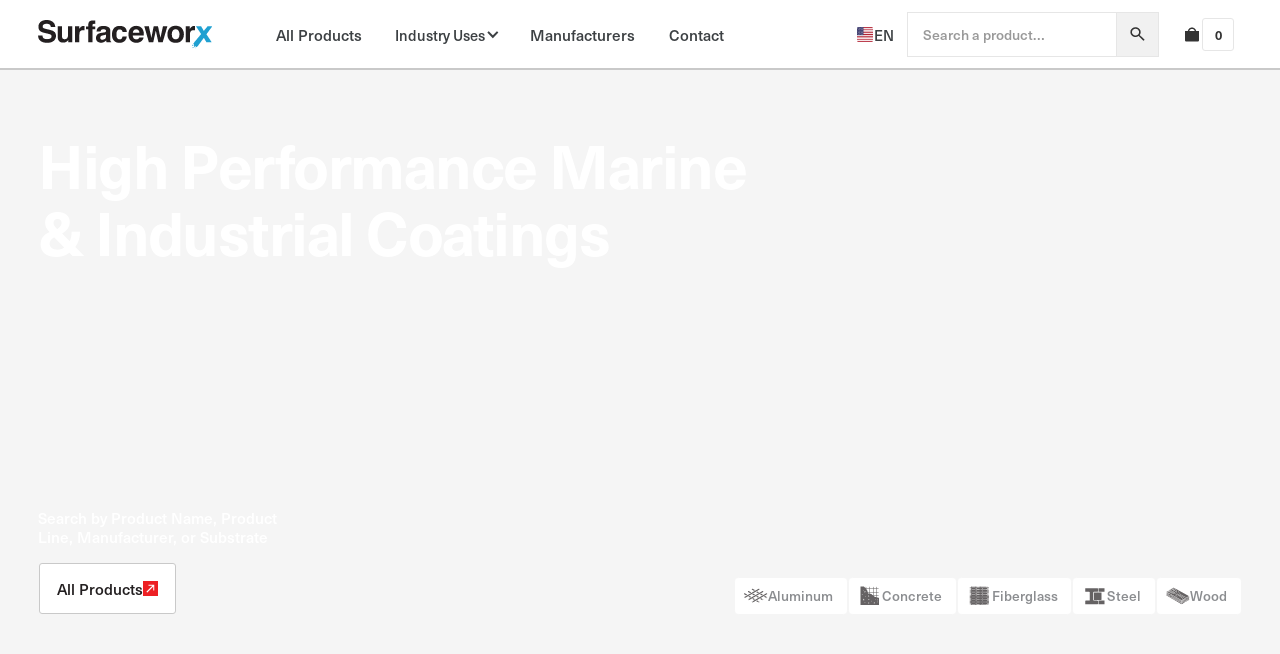

--- FILE ---
content_type: text/html
request_url: https://www.surfaceworx.com/
body_size: 23983
content:
<!DOCTYPE html><!-- This site was created in Webflow. https://webflow.com --><!-- Last Published: Wed Dec 17 2025 04:53:55 GMT+0000 (Coordinated Universal Time) --><html data-wf-domain="www.surfaceworx.com" data-wf-page="644038635c2726368203d241" data-wf-site="644038635c2726c3ce03d240" lang="en-US"><head><meta charset="utf-8"/><title>High Performance Coatings for Marine, Industrial, &amp; Construction – Surfaceworx</title><link rel="alternate" hrefLang="x-default" href="https://www.surfaceworx.com/"/><link rel="alternate" hrefLang="en-US" href="https://www.surfaceworx.com/"/><link rel="alternate" hrefLang="es-US" href="https://www.surfaceworx.com/es-us"/><meta content="Our premier line of marine coatings are proven performers, while representing value for money. Surfaceworx provides a team of expert coating specialists to work with you from start to finish on your coatings project." name="description"/><meta content="High Performance Coatings for Marine, Industrial, &amp; Construction – Surfaceworx" property="og:title"/><meta content="Our premier line of marine coatings are proven performers, while representing value for money. Surfaceworx provides a team of expert coating specialists to work with you from start to finish on your coatings project." property="og:description"/><meta content="https://cdn.prod.website-files.com/644038635c2726c3ce03d240/652c72b87568770d0455217e_Opengraph.jpg" property="og:image"/><meta content="High Performance Coatings for Marine, Industrial, &amp; Construction – Surfaceworx" property="twitter:title"/><meta content="Our premier line of marine coatings are proven performers, while representing value for money. Surfaceworx provides a team of expert coating specialists to work with you from start to finish on your coatings project." property="twitter:description"/><meta content="https://cdn.prod.website-files.com/644038635c2726c3ce03d240/652c72b87568770d0455217e_Opengraph.jpg" property="twitter:image"/><meta property="og:type" content="website"/><meta content="summary_large_image" name="twitter:card"/><meta content="width=device-width, initial-scale=1" name="viewport"/><meta content="Webflow" name="generator"/><link href="https://cdn.prod.website-files.com/644038635c2726c3ce03d240/css/surfaceworx.webflow.shared.c40ae9ce2.min.css" rel="stylesheet" type="text/css"/><script type="text/javascript">!function(o,c){var n=c.documentElement,t=" w-mod-";n.className+=t+"js",("ontouchstart"in o||o.DocumentTouch&&c instanceof DocumentTouch)&&(n.className+=t+"touch")}(window,document);</script><link href="https://cdn.prod.website-files.com/644038635c2726c3ce03d240/652c8b3129f6f7d9d2c7bcbc_FAVICON.png" rel="shortcut icon" type="image/x-icon"/><link href="https://cdn.prod.website-files.com/644038635c2726c3ce03d240/652c8b2e22ff7465426d435e_WEBCLIP.png" rel="apple-touch-icon"/><link href="https://www.surfaceworx.com" rel="canonical"/><script async="" src="https://www.googletagmanager.com/gtag/js?id=G-4JWC4SD4HC"></script><script type="text/javascript">window.dataLayer = window.dataLayer || [];function gtag(){dataLayer.push(arguments);}gtag('set', 'developer_id.dZGVlNj', true);gtag('js', new Date());gtag('config', 'G-4JWC4SD4HC');</script><link href="https://cdn.smootify.io/assets/latest/css/index.css" rel="stylesheet" />
<script type="module" src="https://cdn.smootify.io/assets/latest/js/index.js" async defer></script>

<script>
    window.SmootifyUserOptions = {
         enableAutoTrack: true
    }
    </script>

<script async src="https://www.googletagmanager.com/gtag/js?id=G-4JWC4SD4HC"></script>
<script>
  // Initialize Google Tag Manager
  (function (w, d, s, l, i) {
    w[l] = w[l] || [];
    w[l].push({ 'gtm.start': new Date().getTime(), event: 'gtm.js' });
    var f = d.getElementsByTagName(s)[0],
      j = d.createElement(s),
      dl = l != 'dataLayer' ? '&l=' + l : '';
    j.async = true;
    j.src = 'https://www.googletagmanager.com/gtm.js?id=' + i + dl;
    f.parentNode.insertBefore(j, f);
  })(window, document, 'script', 'dataLayer', 'GTM-WXSTFB9J');
</script>

<script>
  window.dataLayer = window.dataLayer || [];
  function gtag() {
    dataLayer.push(arguments);
  }

  gtag("js", new Date());
  gtag("config", "G-4JWC4SD4HC");

  document.addEventListener('DOMContentLoaded', () => {
    const sessionId = localStorage.getItem('session_id') || generateSessionId();
    localStorage.setItem('session_id', sessionId);

    function generateSessionId() {
      return 'session_' + Math.random().toString(36).substr(2, 9) + Date.now();
    }

    // ✅ Begin Checkout Button Click
    document.querySelector('.go-to-checkout')?.addEventListener('click', () => {
      Smootify.query(`
        mutation {
          cartAttributesUpdate(cartAttributes: {key: "session_id", value: "${sessionId}"}) {
            cart {
              id
            }
          }
        }
      `).then(() => {
        console.log('Session ID added to Shopify cart');
      });

      window.dataLayer.push({
        event: 'begin_checkout',
        session_id: sessionId,
        value: parseFloat(document.querySelector('.cart-total')?.textContent || 0),
        currency: 'USD'
      });
    });
  });

  // ✅ Add to Cart Event
  document.addEventListener('smootify:added_to_cart', (event) => {
    const { lines, cart } = event.detail;

    const items = cart.lines.nodes.map((line) => ({
      id: line.merchandise.id.split('/').pop(),
      name: line.merchandise.product.title || 'Unknown',
      price: Number(line.cost.totalAmount.amount) || 0,
      quantity: line.quantity,
      currency: line.cost.totalAmount.currencyCode || 'USD',
    }));

    console.log('add_to_cart event fired:', items);

    window.dataLayer.push({
      event: 'add_to_cart',
      session_id: localStorage.getItem('session_id') || 'unknown_session',
      ecommerce: {
        items: items,
      },
      dl_items: items,
      value: items.reduce((sum, item) => sum + item.price * item.quantity, 0),
      currency: items[0]?.currency || 'USD'
    });
 });
  // ✅ Remove from Cart Event
  document.addEventListener('smootify:removed_from_cart', (event) => {
    const lineIds = event.detail;

    gtag('event', 'remove_from_cart', {
      items: lineIds.map((lineId) => ({
        id: lineId.split('/').pop(),
      })),
    });

    console.log('Remove from Cart event sent');
  });
    
// Product View Event
document.addEventListener('smootify:product_view', (event) => {
  const { product } = event.detail;
  
  if (window.gtag) {
    gtag('event', 'view_item', {
      'items': [{
        'id': product.id.split("/").pop(),
        'name': product.title,
        'price': parseFloat(product.price.amount),
        'currency': product.price.currencyCode
      }]
    });
  }
});
</script>

<script src="https://cdn.jsdelivr.net/npm/swiper@8/swiper-bundle.min.js"></script>
<script src="https://cdnjs.cloudflare.com/ajax/libs/gsap/3.12.2/gsap.min.js"></script><style>
.swiper {
  width: 100%;
  height: auto;
  overflow: hidden;
}

.swiper-wrapper {
  display: flex;
  transition-timing-function: linear; /* Linear motion for continuous effect */
}

.swiper-slide {
  flex-shrink: 0;
  width: auto; /* Allow slides to dynamically size */
  box-sizing: border-box;
}
</style><script src="https://cdn.prod.website-files.com/644038635c2726c3ce03d240%2F652d31f3dc22d7b4ee708e44%2F67ae4f60d4f22953ab56a617%2Fclarity_script-6.4.4.js" type="text/javascript"></script><script src="https://cdn.prod.website-files.com/644038635c2726c3ce03d240%2F6544eda5f000985a163a8687%2F67f6a65746f15ee212012f19%2Ffinsweetcomponentsconfig-1.0.4.js" type="module" async="" siteId="644038635c2726c3ce03d240" finsweet="components"></script><script type="text/javascript">window.__WEBFLOW_CURRENCY_SETTINGS = {"currencyCode":"USD","symbol":"$","decimal":".","fractionDigits":2,"group":",","template":"{{wf {\"path\":\"symbol\",\"type\":\"PlainText\"} }} {{wf {\"path\":\"amount\",\"type\":\"CommercePrice\"} }} {{wf {\"path\":\"currencyCode\",\"type\":\"PlainText\"} }}","hideDecimalForWholeNumbers":false};</script></head><body><div class="page-wrapper"><div class="w-embed"><style>
  html { font-size: calc(0.6083153928955866rem + 0.4305705059203445vw); }
  @media screen and (max-width:1920px) { html { font-size: calc(0.6083153928955867rem + 0.4305705059203445vw); } }
  @media screen and (max-width:991px) { html { font-size: 0.875rem; } }
  @media screen and (max-width:479px) { html { font-size: calc(0.7497384937238494rem + 0.41841004184100417vw); } }
</style>

<style>

.page-wrapper {
	overflow: clip;
  }

[class*="balance"] {
	text-wrap: balance;
}

/* Make text look crisper and more legible in all browsers */
body {
  -webkit-font-smoothing: antialiased;
  -moz-osx-font-smoothing: grayscale;
  font-smoothing: antialiased;
  text-rendering: optimizeLegibility;
}

/* Focus state style for keyboard navigation for the focusable elements */
*[tabindex]:focus-visible,
  input[type="file"]:focus-visible {
   outline: 0.125rem solid #4d65ff;
   outline-offset: 0.125rem;
}

/* Set color style to inherit */
.inherit-color * {
    color: inherit;
}

/* Get rid of top margin on first element in any rich text element */
.w-richtext > :not(div):first-child, .w-richtext > div:first-child > :first-child {
  margin-top: 0 !important;
}

/* Get rid of bottom margin on last element in any rich text element */
.w-richtext>:last-child, .w-richtext ol li:last-child, .w-richtext ul li:last-child {
	margin-bottom: 0 !important;
}


/* Make sure containers never lose their center alignment */
.container-medium,.container-small, .container-large {
	margin-right: auto !important;
  margin-left: auto !important;
}

/* 
Make the following elements inherit typography styles from the parent and not have hardcoded values. 
Important: You will not be able to style for example "All Links" in Designer with this CSS applied.
Uncomment this CSS to use it in the project. Leave this message for future hand-off.
*/
/*
a,
.w-input,
.w-select,
.w-tab-link,
.w-nav-link,
.w-dropdown-btn,
.w-dropdown-toggle,
.w-dropdown-link {
  color: inherit;
  text-decoration: inherit;
  font-size: inherit;
}
*/

/* Apply "..." after 3 lines of text */
.text-style-3lines {
	display: -webkit-box;
	overflow: hidden;
	-webkit-line-clamp: 3;
	-webkit-box-orient: vertical;
}

/* Apply "..." after 2 lines of text */
.text-style-2lines {
	display: -webkit-box;
	overflow: hidden;
	-webkit-line-clamp: 2;
	-webkit-box-orient: vertical;
}

/* Adds inline flex display */
.display-inlineflex {
  display: inline-flex;
}

/* These classes are never overwritten */
.hide {
  display: none !important;
}

@media screen and (max-width: 991px) {
    .hide, .hide-tablet {
        display: none !important;
    }
}
  @media screen and (max-width: 767px) {
    .hide-mobile-landscape{
      display: none !important;
    }
}
  @media screen and (max-width: 479px) {
    .hide-mobile{
      display: none !important;
    }
}
 
.margin-0 {
  margin: 0rem !important;
}
  
.padding-0 {
  padding: 0rem !important;
}

.spacing-clean {
padding: 0rem !important;
margin: 0rem !important;
}

.margin-top {
  margin-right: 0rem !important;
  margin-bottom: 0rem !important;
  margin-left: 0rem !important;
}

.padding-top {
  padding-right: 0rem !important;
  padding-bottom: 0rem !important;
  padding-left: 0rem !important;
}
  
.margin-right {
  margin-top: 0rem !important;
  margin-bottom: 0rem !important;
  margin-left: 0rem !important;
}

.padding-right {
  padding-top: 0rem !important;
  padding-bottom: 0rem !important;
  padding-left: 0rem !important;
}

.margin-bottom {
  margin-top: 0rem !important;
  margin-right: 0rem !important;
  margin-left: 0rem !important;
}

.padding-bottom {
  padding-top: 0rem !important;
  padding-right: 0rem !important;
  padding-left: 0rem !important;
}

.margin-left {
  margin-top: 0rem !important;
  margin-right: 0rem !important;
  margin-bottom: 0rem !important;
}
  
.padding-left {
  padding-top: 0rem !important;
  padding-right: 0rem !important;
  padding-bottom: 0rem !important;
}
  
.margin-horizontal {
  margin-top: 0rem !important;
  margin-bottom: 0rem !important;
}

.padding-horizontal {
  padding-top: 0rem !important;
  padding-bottom: 0rem !important;
}

.margin-vertical {
  margin-right: 0rem !important;
  margin-left: 0rem !important;
}
  
.padding-vertical {
  padding-right: 0rem !important;
  padding-left: 0rem !important;
}

</style>

<style>

/* All paragraph elements inside Hubspot form */
.hs-form>p {
 margin-top:1rem;
 margin-bottom:1rem;
 }
 
 /* Set margin right 0 for input wrapper */
 .hs-form .input {
 margin-right: 0 !important;
 }

/* Max width of fieldset element inside form */
.hs-form>fieldset {
 max-width: 100% !important;
 }

/* Form Input */
.hs-input {
 width: 100% !important;
 }

/* Radio Inputs */
.hs-input[type=radio] {
 width: auto !important;
 margin-right: 0.5rem;
 min-height: auto !important;
}

/* Checkbox Labels */
.hs-form-checkbox>label {
font-weight: 400 !important;
}

/* Error messages label margin */
.hs-error-msgs>label {
 margin-bottom: 0px !important;
 }


/*Custom Checkbox*/
.hs-input[type=checkbox] {
  width: 1rem !important;
  height: 1rem !important;
  margin-right: 0.5rem !important;
  min-height: auto !important;
}

.hs-input[type=checkbox]:focus {
  box-shadow: 0 0 3px 1px #bdfd2e;
}

.hs-input[type=checkbox]:checked {
 accent-color: #111;
 outline: 2px solid #111;
}

.hs-form-booleancheckbox-display>span {
 margin-left: 0 !important;
 }
 
.hs-button {
    cursor: pointer !important;
} 
/*Block Quote attribution style*/
/* block quote styles */
blockquote  :is(strong, em) {
	display: block;
	font-size: 1rem;
  font-weight: 400;
  color: var(--colors--text--primary, black);
  font-style: normal;   
  line-height: 1.2;
}
blockquote strong { margin-top: 1rem;  }
blockquote em {  margin-top: 0.25rem; color: var(--colors--text--secondary, #656263); }
</style></div><div id="navbar" data-animation="default" data-collapse="medium" data-duration="400" data-easing="ease-in-out" data-easing2="ease-in-out" role="banner" class="nav w-nav"><div class="navbar"><div class="navbar-box"><a href="/" id="w-node-_299c7c51-d819-8cf1-4288-65845dd2df4e-5dd2df4c" aria-current="page" class="navbar-container-logo w-nav-brand w--current"><img width="130" id="tullio-eclipse.srl" alt="" src="https://cdn.prod.website-files.com/644038635c2726c3ce03d240/644c1b48f79ecd748c4577a3_Logo.svg" loading="eager" class="navbar-logo"/></a><nav role="navigation" class="navbar-menu w-nav-menu"><div class="navbar-container-links"><a href="/products" class="button-small transparent w-button">All Products</a><div data-delay="0" data-hover="false" class="navbar-dropdown w-dropdown"><div class="button-small transparent nav w-dropdown-toggle"><p class="button_text">Industry Uses</p><div class="dropdown-icon w-icon-dropdown-toggle"></div></div><nav class="nav-dropdown-wrapper w-dropdown-list"><div class="nav-dropdown-container"><div id="w-node-_299c7c51-d819-8cf1-4288-65845dd2df5f-5dd2df4c" class="menu-links-containers"><div class="nav-dropdown_industry-grid"><a href="/industry-use/marine" class="nav-dropdown_industry-link w-inline-block"><div class="nav-dropdown_industry-card"><div class="nav-dropdown_industry-text"><div class="nav-dropdown_label-large">Marine Products</div><div class="text-link is-small"><div>Products</div><svg xmlns="http://www.w3.org/2000/svg" width="100%" viewBox="0 0 24 24" fill="none" class="icon-1x1-small"><rect width="24" height="24" fill="currentColor" class="arrow-box"></rect><path d="M18.1542 5.9209L17.2526 5.9209L8.76733 5.9209L8.77397 7.71739L15.0849 7.71739L5.58535 17.2169L6.85814 18.4897L16.3577 8.99018L16.3577 15.3011L18.1542 15.3077L18.1542 6.82246L18.1542 5.9209Z" fill="currentColor" class="arrow-arrow"></path></svg></div></div><img src="https://cdn.prod.website-files.com/644038635c2726c3ce03d240/669eb2b769a5efd16669b639_Frame%20484141.avif" loading="lazy" alt="" class="nav-dropdown_industry-img"/></div></a><a href="/industry-use/industrial" class="nav-dropdown_industry-link w-inline-block"><div class="nav-dropdown_industry-card"><div class="nav-dropdown_industry-text"><div class="nav-dropdown_label-large">Industrial &amp; Bridge Products</div><div class="text-link is-small"><div>Products</div><svg xmlns="http://www.w3.org/2000/svg" width="100%" viewBox="0 0 24 24" fill="none" class="icon-1x1-small"><rect width="24" height="24" fill="currentColor" class="arrow-box"></rect><path d="M18.1542 5.9209L17.2526 5.9209L8.76733 5.9209L8.77397 7.71739L15.0849 7.71739L5.58535 17.2169L6.85814 18.4897L16.3577 8.99018L16.3577 15.3011L18.1542 15.3077L18.1542 6.82246L18.1542 5.9209Z" fill="currentColor" class="arrow-arrow"></path></svg></div></div><img src="https://cdn.prod.website-files.com/644038635c2726c3ce03d240/669eb2b79770bc8f21bc6e99_Frame%20484142.avif" loading="lazy" alt="" class="nav-dropdown_industry-img"/></div></a></div></div></div></nav></div><a href="/manufacturers" class="button-small transparent w-button">Manufacturers</a><a href="/contact" class="button-small transparent w-button">Contact</a></div><div class="navbar-container-buttons"><div class="navbar-dropdown w-locales-list"><div data-delay="0" data-hover="false" class="navbar-dropdown w-dropdown"><div class="button-small transparent nav w-dropdown-toggle"><img src="https://cdn.prod.website-files.com/644038635c2726c3ce03d240/690bcd7aae559c5f32cb6cb1_image%2056.png" loading="lazy" alt="en-US" class="icon-1x1-small margin-right margin-tiny"/><p class="button_text">EN</p></div><nav class="nav-locale-dropdown w-dropdown-list"><div role="list" class="nav-locale_dropdown w-locales-items"><div role="listitem" class="nav-locale-dropdown-img-wrap w-locales-item"><img src="https://cdn.prod.website-files.com/644038635c2726c3ce03d240/690bcd7aae559c5f32cb6cb1_image%2056.png" loading="lazy" alt="en-US" class="icon-1x1-small margin-right margin-tiny absolute"/><a hreflang="en-US" href="/?r=0" class="nav-locale_text w--current">EN</a></div><div role="listitem" class="nav-locale-dropdown-img-wrap w-locales-item"><img src="https://cdn.prod.website-files.com/644038635c2726c3ce03d240/690bcd7ffcc46922131f496c_image%2057.png" loading="lazy" alt="en-US" class="icon-1x1-small margin-right margin-tiny absolute"/><a hreflang="es-US" href="/es-us" class="nav-locale_text">ES</a></div></div></nav></div></div><smootify-search class="smootify-search"><div data-delay="0" data-hover="false" class="search-dropdown w-dropdown"><div class="dropdown-toggle w-dropdown-toggle"><form action="/search" class="search-component w-form"><input class="search-input w-input" maxlength="256" name="query" placeholder="Search a product…" type="search" id="search" required=""/><input type="submit" class="search-button w-button" value=""/></form></div><nav class="search_dropdown w-dropdown-list"><search-with-query><div class="search-results-wrapper"><div class="search-product-wrap"><search-result class="search-result"><a search="url" href="#" class="search-item w-inline-block"><div class="cart_item-image-wrap"><img width="70" search="image" alt="" src="https://cdn.prod.website-files.com/plugins/Basic/assets/placeholder.60f9b1840c.svg" loading="lazy" class="cart_item-image"/></div><div class="w-layout-vflex flex-block"><div search="title" class="cart-item-title">Product Title</div><div search="vendor" class="brand-name small">Brand Name</div><smootify-price class="product-price-wrapper-2"><span data-prop="compareAtPrice" class="product_price-compare small">$50.00</span><span data-prop="price" class="product_price-regular small">$50.00</span></smootify-price></div></a></search-result><search-empty><div class="no-results"><p class="no-results-label">No results with this search</p></div></search-empty></div></div></search-with-query><search-no-query></search-no-query></nav></div></smootify-search></div></nav><div class="mobile-buttons-container"><smootify-cart data-open="on-add" class="smootify-cart"><div data-delay="0" data-hover="false" class="nav_cart-dropdown w-dropdown"><div class="cart-button w-dropdown-toggle"><svg xmlns="http://www.w3.org/2000/svg" width="100%" viewBox="0 0 48 48" fill="none" class="cart_svg-medium"><path d="M4 40C4 42.2 5.8 44 8 44H40C42.2 44 44 42.2 44 40V14H35.82C34.863 8.334 29.934 4 24 4C18.066 4 13.137 8.334 12.181 14H4V40ZM24 8C27.719 8 30.845 10.555 31.737 14H16.263C17.155 10.555 20.281 8 24 8Z" fill="currentColor"></path></svg><div cart="count" class="cart-count">0</div></div><nav class="cart-dropdown w-dropdown-list"><div class="form-block w-form"><form id="email-form-2" name="email-form-2" data-name="Email Form 2" method="get" data-wf-page-id="644038635c2726368203d241" data-wf-element-id="299c7c51-d819-8cf1-4288-65845dd2dfb2" data-turnstile-sitekey="0x4AAAAAAAQTptj2So4dx43e"><div class="cart_items is-nav"><cart-item><div class="cart_item-layout"><div product="url" class="cart_item-image-wrap"><button data-action="remove" class="remove-button"><svg viewBox="0 0 24 24" fill="none" xmlns="http://www.w3.org/2000/svg" class="svg-icon-2 white"><path fill-rule="evenodd" clip-rule="evenodd" d="M5.46967 5.46967C5.76256 5.17678 6.23744 5.17678 6.53033 5.46967L12 10.9393L17.4697 5.46967C17.7626 5.17678 18.2374 5.17678 18.5303 5.46967C18.8232 5.76256 18.8232 6.23744 18.5303 6.53033L13.0607 12L18.5303 17.4697C18.8232 17.7626 18.8232 18.2374 18.5303 18.5303C18.2374 18.8232 17.7626 18.8232 17.4697 18.5303L12 13.0607L6.53033 18.5303C6.23744 18.8232 5.76256 18.8232 5.46967 18.5303C5.17678 18.2374 5.17678 17.7626 5.46967 17.4697L10.9393 12L5.46967 6.53033C5.17678 6.23744 5.17678 5.76256 5.46967 5.46967Z" fill="currentColor"></path></svg></button><img cart-item="image" loading="lazy" alt="" src="https://cdn.prod.website-files.com/plugins/Basic/assets/placeholder.60f9b1840c.svg" class="cart_item-image"/></div><div class="cart_item-data mini-cart"><div product="url" cart-item="title" class="cart-item-title">Cart Item Title</div><div cart-item="options" class="flex"><div option="name" class="cart_item-option">Name</div><div class="option-columns">:</div><div option="value" class="option-value">value</div></div><div class="cart-product_pricing-row space-between"><div cart-item="total" class="cart_item-total">$50.00</div><div class="cart_item-prices"><div cart-item="quantity" class="quantity">1</div><div class="x">x</div><div cart-item="price" class="cart_item-unit-price">$50.00</div></div><quantity-input class="cart_nav-quantity"><div class="quantity-input"><button data-action="minus" class="cart_item-quanity-button"><svg viewBox="0 0 24 24" fill="none" xmlns="http://www.w3.org/2000/svg" class="cart_svg-medium"><path fill-rule="evenodd" clip-rule="evenodd" d="M3.75 12C3.75 11.5858 4.08579 11.25 4.5 11.25L19.5 11.25C19.9142 11.25 20.25 11.5858 20.25 12C20.25 12.4142 19.9142 12.75 19.5 12.75L4.5 12.75C4.08579 12.75 3.75 12.4142 3.75 12Z" fill="currentColor"></path></svg></button><input class="text-field number-field-2 w-input" maxlength="256" name="field-4" data-name="Field 4" placeholder="1" type="number" id="field-4" required=""/><button data-action="plus" class="cart_item-quanity-button"><svg viewBox="0 0 24 24" fill="none" xmlns="http://www.w3.org/2000/svg" class="cart_svg-medium"><path fill-rule="evenodd" clip-rule="evenodd" d="M12 3.75C12.4142 3.75 12.75 4.08579 12.75 4.5V11.25H19.5C19.9142 11.25 20.25 11.5858 20.25 12C20.25 12.4142 19.9142 12.75 19.5 12.75H12.75V19.5C12.75 19.9142 12.4142 20.25 12 20.25C11.5858 20.25 11.25 19.9142 11.25 19.5V12.75H4.5C4.08579 12.75 3.75 12.4142 3.75 12C3.75 11.5858 4.08579 11.25 4.5 11.25H11.25V4.5C11.25 4.08579 11.5858 3.75 12 3.75Z" fill="currentColor"></path></svg></button></div></quantity-input><button data-action="remove" class="remove-product-link"><div>Remove </div></button></div></div></div></cart-item></div><div class="cart-footer is-nav"><div class="flex space-between padding"><div class="cart_total">Total</div><div cart="total" class="cart_total small">$50.00</div></div><div class="spacer _0-5rem"></div><a href="/cart" class="go-to-cart w-button">View Cart</a><div class="spacer _0-5rem"></div><input type="submit" data-wait="Please wait..." class="go-to-checkout w-button" value="Go to checkout"/></div></form><div class="success-message w-form-done"><div class="heading-style-h5">Your cart is empty. Let&#x27;s change that!</div><div class="spacer-4"></div><a href="/products" class="button is-secondary w-inline-block"><div>All Products</div><svg xmlns="http://www.w3.org/2000/svg" width="100%" viewBox="0 0 24 24" fill="none" class="icon-1x1-small"><rect width="24" height="24" fill="currentColor" class="arrow-box"></rect><path d="M18.1542 5.9209L17.2526 5.9209L8.76733 5.9209L8.77397 7.71739L15.0849 7.71739L5.58535 17.2169L6.85814 18.4897L16.3577 8.99018L16.3577 15.3011L18.1542 15.3077L18.1542 6.82246L18.1542 5.9209Z" fill="currentColor" class="arrow-arrow"></path></svg></a></div><div class="error-message w-form-fail"><div class="error-label">Oops! Something went wrong while submitting the form.</div></div></div></nav></div></smootify-cart><div class="navbar-button-container w-nav-button"><div class="navbar-button docs"><div class="menu-line-down black"></div><div class="menu-line-up black"></div></div></div></div></div></div></div><div class="main-wrapper"><section class="section hero"><div class="padding-global"><div class="padding-section-small"><div class="container-large"><div class="home_hero-content"><div class="home_hero-fold-content"><div class="home_hero-heading"><h1 class="heading-style-display">High Performance Marine<br/>&amp; Industrial Coatings</h1></div><div class="home_hero-cta-row"><div class="home_hero-materials-wrap"><div class="home-hero_subtext">Search by Product Name, Product Line, Manufacturer, or Substrate</div><div class="home_hero-bottom-row"><div class="home_hero-button-wrapper"><a href="/products" class="button is-secondary w-inline-block"><div>All Products</div><svg xmlns="http://www.w3.org/2000/svg" width="100%" viewBox="0 0 24 24" fill="none" class="icon-1x1-small"><rect width="24" height="24" fill="currentColor" class="arrow-box"></rect><path d="M18.1542 5.9209L17.2526 5.9209L8.76733 5.9209L8.77397 7.71739L15.0849 7.71739L5.58535 17.2169L6.85814 18.4897L16.3577 8.99018L16.3577 15.3011L18.1542 15.3077L18.1542 6.82246L18.1542 5.9209Z" fill="currentColor" class="arrow-arrow"></path></svg></a></div><div class="home_materials-container"><div class="w-dyn-list"><div role="list" class="home_materials-container w-dyn-items"><div role="listitem" class="w-dyn-item"><a href="/substrate/aluminum" class="material-card_link w-inline-block"><img src="https://cdn.prod.website-files.com/644c0e96a6f9b70e5e1d5d35/668af051c6479f2e61fd85e7_Aluminum.svg" loading="lazy" alt="Aluminum" class="material-card_icon"/><div>Aluminum</div></a></div><div role="listitem" class="w-dyn-item"><a href="/substrate/concrete" class="material-card_link w-inline-block"><img src="https://cdn.prod.website-files.com/644c0e96a6f9b70e5e1d5d35/668af05baac2af8fe2630054_Concrete.svg" loading="lazy" alt="Concrete" class="material-card_icon"/><div>Concrete</div></a></div><div role="listitem" class="w-dyn-item"><a href="/substrate/fiberglass" class="material-card_link w-inline-block"><img src="https://cdn.prod.website-files.com/644c0e96a6f9b70e5e1d5d35/669f116d483425f3ea32e29a_Fiberglass.svg" loading="lazy" alt="Fiberglass" class="material-card_icon"/><div>Fiberglass</div></a></div><div role="listitem" class="w-dyn-item"><a href="/substrate/steel" class="material-card_link w-inline-block"><img src="https://cdn.prod.website-files.com/644c0e96a6f9b70e5e1d5d35/668af03c600ee297e2b06b3b_Steel.svg" loading="lazy" alt="Steel" class="material-card_icon"/><div>Steel</div></a></div><div role="listitem" class="w-dyn-item"><a href="/substrate/wood" class="material-card_link w-inline-block"><img src="https://cdn.prod.website-files.com/644c0e96a6f9b70e5e1d5d35/669f1175f466233188d584a6_Wood.svg" loading="lazy" alt="Wood" class="material-card_icon"/><div>Wood</div></a></div></div></div></div></div></div></div></div></div></div></div></div><div class="section-bg"><img src="https://cdn.prod.website-files.com/644038635c2726c3ce03d240/674e27e0d26b8b4ed3f65b5c_boat_scaledDown%2012.avif" loading="eager" sizes="(max-width: 2560px) 100vw, 2560px" srcset="https://cdn.prod.website-files.com/644038635c2726c3ce03d240/674e27e0d26b8b4ed3f65b5c_boat_scaledDown%2012-p-500.avif 500w, https://cdn.prod.website-files.com/644038635c2726c3ce03d240/674e27e0d26b8b4ed3f65b5c_boat_scaledDown%2012-p-800.avif 800w, https://cdn.prod.website-files.com/644038635c2726c3ce03d240/674e27e0d26b8b4ed3f65b5c_boat_scaledDown%2012-p-1080.avif 1080w, https://cdn.prod.website-files.com/644038635c2726c3ce03d240/674e27e0d26b8b4ed3f65b5c_boat_scaledDown%2012-p-1600.avif 1600w, https://cdn.prod.website-files.com/644038635c2726c3ce03d240/674e27e0d26b8b4ed3f65b5c_boat_scaledDown%2012.avif 2560w" alt="" class="img-cover home-hero_img"/><img src="https://cdn.prod.website-files.com/644038635c2726c3ce03d240/674e28a56f2f2f1f1b0ab1f7_Rectangle%209821.svg" loading="eager" alt="" class="hero-overlay img-cover"/></div></section><section class="section_logo-marquee"><div class="logo-marquee_component"><div class="marquee-wrap"><div class="logo-marquee_list-wrap swiper w-dyn-list"><div role="list" class="logo-marquee_list swiper-wrapper w-dyn-items"><div role="listitem" class="logo-marquee_item swiper-slide w-dyn-item"><img alt="AkzoNobel Coatings Inc." loading="lazy" src="https://cdn.prod.website-files.com/644c0e96a6f9b70e5e1d5d35/66ba41ee1e287e794a078129_international_updated.avif" class="logo-marquee_logo"/></div><div role="listitem" class="logo-marquee_item swiper-slide w-dyn-item"><img alt="American Safety Technologies" loading="lazy" src="https://cdn.prod.website-files.com/644c0e96a6f9b70e5e1d5d35/66d0dc4178072902b3f2e1fc_AmericanSafetyLogo.avif" class="logo-marquee_logo"/></div><div role="listitem" class="logo-marquee_item swiper-slide w-dyn-item"><img alt="SoftPoint" loading="lazy" src="https://cdn.prod.website-files.com/644c0e96a6f9b70e5e1d5d35/66d0dc04e9d4c55af4abe3ca_softsandLogo.avif" class="logo-marquee_logo"/></div><div role="listitem" class="logo-marquee_item swiper-slide w-dyn-item"><img alt="HoldTight Solutions" loading="lazy" src="https://cdn.prod.website-files.com/644c0e96a6f9b70e5e1d5d35/66ba41762e1c85de524b4f89_holdtight_updated.avif" class="logo-marquee_logo"/></div><div role="listitem" class="logo-marquee_item swiper-slide w-dyn-item"><img alt="Kellsport Products" loading="lazy" src="https://cdn.prod.website-files.com/644c0e96a6f9b70e5e1d5d35/66d0dbda1ea9e88560048daa_KellsportLogo2.avif" class="logo-marquee_logo"/></div><div role="listitem" class="logo-marquee_item swiper-slide w-dyn-item"><img alt="PPG Industries" loading="lazy" src="https://cdn.prod.website-files.com/644c0e96a6f9b70e5e1d5d35/66d0dbb528e0e26b26b5d040_ppg_updatedx.avif" class="logo-marquee_logo"/></div><div role="listitem" class="logo-marquee_item swiper-slide w-dyn-item"><img alt="Devoe High Performance Coatings" loading="lazy" src="https://cdn.prod.website-files.com/644c0e96a6f9b70e5e1d5d35/66d0dbaafd9c47fa3b9efe54_devoe_hires.avif" class="logo-marquee_logo"/></div><div role="listitem" class="logo-marquee_item swiper-slide w-dyn-item"><img alt="Wasser Advanced Coatings Technology" loading="lazy" src="https://cdn.prod.website-files.com/644c0e96a6f9b70e5e1d5d35/66ba46e0261e37e7e05dab90_wasserLogo%201.avif" class="logo-marquee_logo"/></div><div role="listitem" class="logo-marquee_item swiper-slide w-dyn-item"><img alt="Carboline" loading="lazy" src="https://cdn.prod.website-files.com/644c0e96a6f9b70e5e1d5d35/66ba41d36e3c0bc6dce7fbd4_carboline_updated.avif" class="logo-marquee_logo"/></div><div role="listitem" class="logo-marquee_item swiper-slide w-dyn-item"><img alt="Sea Hawk Premium Yacht Finishes" loading="lazy" src="https://cdn.prod.website-files.com/644c0e96a6f9b70e5e1d5d35/66ba41e8bf0f08139006d391_seahawk_update.avif" class="logo-marquee_logo"/></div><div role="listitem" class="logo-marquee_item swiper-slide w-dyn-item"><img alt="ITW Performance Polymers" loading="lazy" src="https://cdn.prod.website-files.com/644c0e96a6f9b70e5e1d5d35/66d0db7390826670243d43df_TWLogo.avif" class="logo-marquee_logo"/></div></div></div><div class="marquee-wrap-sides right"><img src="https://cdn.prod.website-files.com/644038635c2726c3ce03d240/674d0f0ad3dd1eefa21f584b_Rectangle%209819.svg" loading="eager" alt="" class="img-cover"/></div><div class="marquee-wrap-sides"><img src="https://cdn.prod.website-files.com/644038635c2726c3ce03d240/674d0f0ac3e0ce2d5f98476d_Rectangle%209818.svg" loading="eager" alt="" class="img-cover"/></div></div></div></section><section class="section"><div class="padding-global"><div class="container-large"><div class="padding-section-small"><div class="grid-wrapper"><div class="slider-main_component products"><div class="section-heading"><div class="section-heading_text"><h2 class="heading-style-h2">Selected Products</h2></div><a href="/products" class="button is-secondary w-inline-block"><div>All Products</div><svg xmlns="http://www.w3.org/2000/svg" width="100%" viewBox="0 0 24 24" fill="none" class="icon-1x1-small"><rect width="24" height="24" fill="currentColor" class="arrow-box"></rect><path d="M18.1542 5.9209L17.2526 5.9209L8.76733 5.9209L8.77397 7.71739L15.0849 7.71739L5.58535 17.2169L6.85814 18.4897L16.3577 8.99018L16.3577 15.3011L18.1542 15.3077L18.1542 6.82246L18.1542 5.9209Z" fill="currentColor" class="arrow-arrow"></path></svg></a><div class="swiper_heading-nav"><div class="swiper_buttons-wrapper"><div class="swiper-button swiper-prev"><div class="hero_down-icon w-embed"><svg width="auto" height="100%" viewBox="0 0 23 16" fill="none" xmlns="http://www.w3.org/2000/svg">
<path fill-rule="evenodd" clip-rule="evenodd" d="M6.65685 15.0711L0.292892 8.70716C-0.0976321 8.31664 -0.0976321 7.68347 0.292892 7.29295L6.65685 0.928986C7.04738 0.538462 7.68054 0.538462 8.07107 0.928986C8.46159 1.31951 8.46159 1.95268 8.07107 2.3432L3.41421 7.00005L22 7.00005C22.5523 7.00005 23 7.44777 23 8.00005C23 8.55234 22.5523 9.00005 22 9.00005L3.41421 9.00005L8.07107 13.6569C8.46159 14.0474 8.46159 14.6806 8.07107 15.0711C7.68054 15.4616 7.04738 15.4616 6.65685 15.0711Z" fill="currentColor"/>
</svg></div></div><div class="swiper-button swiper-next"><div class="hero_down-icon w-embed"><svg width="auto" height="100%" viewBox="0 0 23 16" fill="none" xmlns="http://www.w3.org/2000/svg">
<path fill-rule="evenodd" clip-rule="evenodd" d="M16.3431 0.92888L22.7071 7.29284C23.0976 7.68336 23.0976 8.31653 22.7071 8.70705L16.3431 15.071C15.9526 15.4615 15.3195 15.4615 14.9289 15.071C14.5384 14.6805 14.5384 14.0473 14.9289 13.6568L19.5858 8.99995L1 8.99995C0.447715 8.99995 0 8.55223 0 7.99995C0 7.44766 0.447715 6.99995 1 6.99995L19.5858 6.99995L14.9289 2.34309C14.5384 1.95257 14.5384 1.3194 14.9289 0.92888C15.3195 0.538355 15.9526 0.538355 16.3431 0.92888Z" fill="currentColor"/>
</svg></div></div></div></div></div><div class="section-line"></div><div class="spacer-large"></div><div class="swiper products w-dyn-list"><div fs-cmsfilter-element="list" role="list" class="swiper-wrapper products w-dyn-items"><div role="listitem" class="swiper-slide products w-dyn-item"><smootify-product data-id="8096564641969" class="product-card_wrapper"><div class="product-card_item"><div product="url" class="product-card_top-link"><div class="product-card_brand-link"><div fs-cmsfilter-field="manufacturer" product="vendor" class="hide">Wasser Advanced Coatings Technology</div><div class="product-card_logo-wrap"><img loading="lazy" alt="Wasser Advanced Coatings Technology" src="https://cdn.prod.website-files.com/644c0e96a6f9b70e5e1d5d35/66b69ad1dd2ef2f0b16ec3d4_-wFqW7xv82x7nCiplo8f8I5ZRpLnpYye4P_JtcdWNRI.avif" class="product-card_brand-img"/></div></div><img variation="image" alt="W211.0030.1" src="https://cdn.prod.website-files.com/644c0e96a6f9b70e5e1d5d35/67fe7ac0ab405826dde901de_vmGuBOg7YITMZZYJ6Yk4-CIb3WLv8wt9KZvhRM801k8.webp" loading="lazy" class="product-card_img"/><div class="stock-label-wrap"><a condition="out-of-stock" href="/product/w211-0030-1" class="stock-level-out card w-button">Out of Stock</a><a condition="in-stock" href="/product/w211-0030-1" class="stock-level card w-button">In stock</a></div><div class="product-line-packing"><div fs-cmsfilter-field="packaging">Single Part</div></div><a href="/product/w211-0030-1" class="product-card_img-link w-inline-block"></a></div><div id="w-node-_65d64b1a-7082-cc1a-8d11-6a79bf82c50f-bf82c506" class="product-card_bottom"><div class="product-card_name-wrap"><div class="product_card-name"><a product="url" href="/product/w211-0030-1" class="product_card-name-link w-inline-block"><h3 class="product-card_name-div"><text fs-cmsfilter-field="name" class="product-card_name">W211.0030.1</text><text fs-cmsfilter-field="product-line" class="product-card_name product-sku">MC-Luster 100</text></h3></a></div><div class="price-card-wrapper"><smootify-price class="product_price-wrapper"><div class="product_price-row"><span data-prop="compareAtPrice" class="product_price-compare small">215</span><span data-prop="price" class="product_price-regular small">179</span></div></smootify-price></div></div><smootify-add-to-cart class="product-card_bottom-text"></smootify-add-to-cart></div></div></smootify-product></div><div role="listitem" class="swiper-slide products w-dyn-item"><smootify-product data-id="8196817518769" class="product-card_wrapper"><div class="product-card_item"><div product="url" class="product-card_top-link"><div class="product-card_brand-link"><div fs-cmsfilter-field="manufacturer" product="vendor" class="hide">AkzoNobel Coatings Inc.</div><div class="product-card_logo-wrap"><img loading="lazy" alt="AkzoNobel Coatings Inc." src="https://cdn.prod.website-files.com/644c0e96a6f9b70e5e1d5d35/66d0dae80ac137f83998c814_international_updatedColor.avif" class="product-card_brand-img"/></div></div><img variation="image" alt="FPJ034/B5GL" src="https://cdn.prod.website-files.com/644c0e96a6f9b70e5e1d5d35/67fe787c5f255fc313db6517_aI2AYYquog8sWmLHpMkcmTYW16TRoRaJaPBytglCbYQ.webp" loading="lazy" class="product-card_img"/><div class="stock-label-wrap"><a condition="out-of-stock" href="/product/fpj034-b5gl" class="stock-level-out card w-button">Out of Stock</a><a condition="in-stock" href="/product/fpj034-b5gl" class="stock-level card w-button">In stock</a></div><div class="product-line-packing"><div fs-cmsfilter-field="packaging">Multi Pack</div></div><a href="/product/fpj034-b5gl" class="product-card_img-link w-inline-block"></a></div><div id="w-node-_65d64b1a-7082-cc1a-8d11-6a79bf82c50f-bf82c506" class="product-card_bottom"><div class="product-card_name-wrap"><div class="product_card-name"><a product="url" href="/product/fpj034-b5gl" class="product_card-name-link w-inline-block"><h3 class="product-card_name-div"><text fs-cmsfilter-field="name" class="product-card_name">FPJ034/B5GL</text><text fs-cmsfilter-field="product-line" class="product-card_name product-sku">Intergard 264</text></h3></a></div><div class="price-card-wrapper"><smootify-price class="product_price-wrapper"><div class="product_price-row"><span data-prop="compareAtPrice" class="product_price-compare small">401</span><span data-prop="price" class="product_price-regular small">334</span></div></smootify-price></div></div><smootify-add-to-cart class="product-card_bottom-text"></smootify-add-to-cart></div></div></smootify-product></div><div role="listitem" class="swiper-slide products w-dyn-item"><smootify-product data-id="8180488241329" class="product-card_wrapper"><div class="product-card_item"><div product="url" class="product-card_top-link"><div class="product-card_brand-link"><div fs-cmsfilter-field="manufacturer" product="vendor" class="hide">Wasser Advanced Coatings Technology</div><div class="product-card_logo-wrap"><img loading="lazy" alt="Wasser Advanced Coatings Technology" src="https://cdn.prod.website-files.com/644c0e96a6f9b70e5e1d5d35/66b69ad1dd2ef2f0b16ec3d4_-wFqW7xv82x7nCiplo8f8I5ZRpLnpYye4P_JtcdWNRI.avif" class="product-card_brand-img"/></div></div><img variation="image" alt="W211.0046.1" src="https://cdn.prod.website-files.com/644c0e96a6f9b70e5e1d5d35/67fe7b8fcb3e0922dbce33f9_Cu7ubDgH_bovPXd1EEaX1hp3UzqTPxkUoC9wMg9iojo.webp" loading="lazy" class="product-card_img"/><div class="stock-label-wrap"><a condition="out-of-stock" href="/product/w211-0046-1" class="stock-level-out card w-button">Out of Stock</a><a condition="in-stock" href="/product/w211-0046-1" class="stock-level card w-button">In stock</a></div><div class="product-line-packing"><div fs-cmsfilter-field="packaging">Single Part</div></div><a href="/product/w211-0046-1" class="product-card_img-link w-inline-block"></a></div><div id="w-node-_65d64b1a-7082-cc1a-8d11-6a79bf82c50f-bf82c506" class="product-card_bottom"><div class="product-card_name-wrap"><div class="product_card-name"><a product="url" href="/product/w211-0046-1" class="product_card-name-link w-inline-block"><h3 class="product-card_name-div"><text fs-cmsfilter-field="name" class="product-card_name">W211.0046.1</text><text fs-cmsfilter-field="product-line" class="product-card_name product-sku">MC-Luster 100</text></h3></a></div><div class="price-card-wrapper"><smootify-price class="product_price-wrapper"><div class="product_price-row"><span data-prop="compareAtPrice" class="product_price-compare small">328</span><span data-prop="price" class="product_price-regular small">274</span></div></smootify-price></div></div><smootify-add-to-cart class="product-card_bottom-text"></smootify-add-to-cart></div></div></smootify-product></div><div role="listitem" class="swiper-slide products w-dyn-item"><smootify-product data-id="8856891261105" class="product-card_wrapper"><div class="product-card_item"><div product="url" class="product-card_top-link"><div class="product-card_brand-link"><div fs-cmsfilter-field="manufacturer" product="vendor" class="hide">AkzoNobel Coatings Inc.</div><div class="product-card_logo-wrap"><img loading="lazy" alt="AkzoNobel Coatings Inc." src="https://cdn.prod.website-files.com/644c0e96a6f9b70e5e1d5d35/66d0dae80ac137f83998c814_international_updatedColor.avif" class="product-card_brand-img"/></div></div><img variation="image" alt="PHA077/A1GL" src="https://cdn.prod.website-files.com/644c0e96a6f9b70e5e1d5d35/690242c45a1a6565ea994f44_It7PBAFcUdbUs3Bb0HagUN8mvO3CmTGwIQSr5v7qxto.png" loading="lazy" class="product-card_img"/><div class="stock-label-wrap"><a condition="out-of-stock" href="/product/pha077-a1gl" class="stock-level-out card w-button">Out of Stock</a><a condition="in-stock" href="/product/pha077-a1gl" class="stock-level card w-button">In stock</a></div><div class="product-line-packing"><div fs-cmsfilter-field="packaging">Multi Pack</div></div><a href="/product/pha077-a1gl" class="product-card_img-link w-inline-block"></a></div><div id="w-node-_65d64b1a-7082-cc1a-8d11-6a79bf82c50f-bf82c506" class="product-card_bottom"><div class="product-card_name-wrap"><div class="product_card-name"><a product="url" href="/product/pha077-a1gl" class="product_card-name-link w-inline-block"><h3 class="product-card_name-div"><text fs-cmsfilter-field="name" class="product-card_name">PHA077/A1GL</text><text fs-cmsfilter-field="product-line" class="product-card_name product-sku">Interthane 990</text></h3></a></div><div class="price-card-wrapper"><smootify-price class="product_price-wrapper"><div class="product_price-row"><span data-prop="compareAtPrice" class="product_price-compare small">156</span><span data-prop="price" class="product_price-regular small">130</span></div></smootify-price></div></div><smootify-add-to-cart class="product-card_bottom-text"></smootify-add-to-cart></div></div></smootify-product></div><div role="listitem" class="swiper-slide products w-dyn-item"><smootify-product data-id="8203074732209" class="product-card_wrapper"><div class="product-card_item"><div product="url" class="product-card_top-link"><div class="product-card_brand-link"><div fs-cmsfilter-field="manufacturer" product="vendor" class="hide">AkzoNobel Coatings Inc.</div><div class="product-card_logo-wrap"><img loading="lazy" alt="AkzoNobel Coatings Inc." src="https://cdn.prod.website-files.com/644c0e96a6f9b70e5e1d5d35/66d0dae80ac137f83998c814_international_updatedColor.avif" class="product-card_brand-img"/></div></div><img variation="image" alt="KHA303/A1GL" src="https://cdn.prod.website-files.com/644c0e96a6f9b70e5e1d5d35/67fe76aca383249f550154b9_eBSy6HMZP-RrVY_Te3eOzDd_baY8Od5aO3Z7kkFnMmo.webp" loading="lazy" class="product-card_img"/><div class="stock-label-wrap"><a condition="out-of-stock" href="/product/kha303-a1gl" class="stock-level-out card w-button">Out of Stock</a><a condition="in-stock" href="/product/kha303-a1gl" class="stock-level card w-button">In stock</a></div><div class="product-line-packing"><div fs-cmsfilter-field="packaging">Multi Pack</div></div><a href="/product/kha303-a1gl" class="product-card_img-link w-inline-block"></a></div><div id="w-node-_65d64b1a-7082-cc1a-8d11-6a79bf82c50f-bf82c506" class="product-card_bottom"><div class="product-card_name-wrap"><div class="product_card-name"><a product="url" href="/product/kha303-a1gl" class="product_card-name-link w-inline-block"><h3 class="product-card_name-div"><text fs-cmsfilter-field="name" class="product-card_name">KHA303/A1GL</text><text fs-cmsfilter-field="product-line" class="product-card_name product-sku">Intertuf 262</text></h3></a></div><div class="price-card-wrapper"><smootify-price class="product_price-wrapper"><div class="product_price-row"><span data-prop="compareAtPrice" class="product_price-compare small">65</span><span data-prop="price" class="product_price-regular small">54</span></div></smootify-price></div></div><smootify-add-to-cart class="product-card_bottom-text"></smootify-add-to-cart></div></div></smootify-product></div><div role="listitem" class="swiper-slide products w-dyn-item"><smootify-product data-id="8196149477553" class="product-card_wrapper"><div class="product-card_item"><div product="url" class="product-card_top-link"><div class="product-card_brand-link"><div fs-cmsfilter-field="manufacturer" product="vendor" class="hide">AkzoNobel Coatings Inc.</div><div class="product-card_logo-wrap"><img loading="lazy" alt="AkzoNobel Coatings Inc." src="https://cdn.prod.website-files.com/644c0e96a6f9b70e5e1d5d35/66d0dae80ac137f83998c814_international_updatedColor.avif" class="product-card_brand-img"/></div></div><img variation="image" alt="ENA311/A1GL" src="https://cdn.prod.website-files.com/644c0e96a6f9b70e5e1d5d35/67fe72858a6588caffb1a668_t10KKvkOfk5pb_AXffB2SCYmpX0a1K6jqSViRVF1lZM.webp" loading="lazy" class="product-card_img"/><div class="stock-label-wrap"><a condition="out-of-stock" href="/product/ena311-a1gl" class="stock-level-out card w-button">Out of Stock</a><a condition="in-stock" href="/product/ena311-a1gl" class="stock-level card w-button">In stock</a></div><div class="product-line-packing"><div fs-cmsfilter-field="packaging">Multi Pack</div></div><a href="/product/ena311-a1gl" class="product-card_img-link w-inline-block"></a></div><div id="w-node-_65d64b1a-7082-cc1a-8d11-6a79bf82c50f-bf82c506" class="product-card_bottom"><div class="product-card_name-wrap"><div class="product_card-name"><a product="url" href="/product/ena311-a1gl" class="product_card-name-link w-inline-block"><h3 class="product-card_name-div"><text fs-cmsfilter-field="name" class="product-card_name">ENA311/A1GL</text><text fs-cmsfilter-field="product-line" class="product-card_name product-sku">Intershield 300V</text></h3></a></div><div class="price-card-wrapper"><smootify-price class="product_price-wrapper"><div class="product_price-row"><span data-prop="compareAtPrice" class="product_price-compare small">102</span><span data-prop="price" class="product_price-regular small">85</span></div></smootify-price></div></div><smootify-add-to-cart class="product-card_bottom-text"></smootify-add-to-cart></div></div></smootify-product></div><div role="listitem" class="swiper-slide products w-dyn-item"><smootify-product data-id="8828415312049" class="product-card_wrapper"><div class="product-card_item"><div product="url" class="product-card_top-link"><div class="product-card_brand-link"><div fs-cmsfilter-field="manufacturer" product="vendor" class="hide">Devoe High Performance Coatings</div><div class="product-card_logo-wrap"><img loading="lazy" alt="Devoe High Performance Coatings" src="https://cdn.prod.website-files.com/644c0e96a6f9b70e5e1d5d35/66d0db9bfc6a235e30d65c3a_devoe_color.avif" class="product-card_brand-img"/></div></div><img variation="image" alt="DC235K9502/A5GL" src="https://cdn.prod.website-files.com/644c0e96a6f9b70e5e1d5d35/67ecad104ad2805afeda4c65_OZE8hMFQWuATkO1ooM-5dMIdad6570BoW-vyuerXOQk.webp" loading="lazy" class="product-card_img"/><div class="stock-label-wrap"><a condition="out-of-stock" href="/product/dc235k9502-a5gl" class="stock-level-out card w-button">Out of Stock</a><a condition="in-stock" href="/product/dc235k9502-a5gl" class="stock-level card w-button">In stock</a></div><div class="product-line-packing"><div fs-cmsfilter-field="packaging">Multi Pack</div></div><a href="/product/dc235k9502-a5gl" class="product-card_img-link w-inline-block"></a></div><div id="w-node-_65d64b1a-7082-cc1a-8d11-6a79bf82c50f-bf82c506" class="product-card_bottom"><div class="product-card_name-wrap"><div class="product_card-name"><a product="url" href="/product/dc235k9502-a5gl" class="product_card-name-link w-inline-block"><h3 class="product-card_name-div"><text fs-cmsfilter-field="name" class="product-card_name">DC235K9502/A5GL</text><text fs-cmsfilter-field="product-line" class="product-card_name product-sku">Bar-Rust 235</text></h3></a></div><div class="price-card-wrapper"><smootify-price class="product_price-wrapper"><div class="product_price-row"><span data-prop="compareAtPrice" class="product_price-compare small">389</span><span data-prop="price" class="product_price-regular small">324</span></div></smootify-price></div></div><smootify-add-to-cart class="product-card_bottom-text"></smootify-add-to-cart></div></div></smootify-product></div><div role="listitem" class="swiper-slide products w-dyn-item"><smootify-product data-id="8180597653681" class="product-card_wrapper"><div class="product-card_item"><div product="url" class="product-card_top-link"><div class="product-card_brand-link"><div fs-cmsfilter-field="manufacturer" product="vendor" class="hide">AkzoNobel Coatings Inc.</div><div class="product-card_logo-wrap"><img loading="lazy" alt="AkzoNobel Coatings Inc." src="https://cdn.prod.website-files.com/644c0e96a6f9b70e5e1d5d35/66d0dae80ac137f83998c814_international_updatedColor.avif" class="product-card_brand-img"/></div></div><img variation="image" alt="AAA130/A1GL" src="https://cdn.prod.website-files.com/644c0e96a6f9b70e5e1d5d35/67fe74090bf28bdda351cb9d_whGRU86LefdZSaD3fPmblYEBkcoTI9cwz0Hn37rzOQU.webp" loading="lazy" class="product-card_img"/><div class="stock-label-wrap"><a condition="out-of-stock" href="/product/aaa130-a1gl" class="stock-level-out card w-button">Out of Stock</a><a condition="in-stock" href="/product/aaa130-a1gl" class="stock-level card w-button">In stock</a></div><div class="product-line-packing"><div fs-cmsfilter-field="packaging">Multi Pack</div></div><a href="/product/aaa130-a1gl" class="product-card_img-link w-inline-block"></a></div><div id="w-node-_65d64b1a-7082-cc1a-8d11-6a79bf82c50f-bf82c506" class="product-card_bottom"><div class="product-card_name-wrap"><div class="product_card-name"><a product="url" href="/product/aaa130-a1gl" class="product_card-name-link w-inline-block"><h3 class="product-card_name-div"><text fs-cmsfilter-field="name" class="product-card_name">AAA130/A1GL</text><text fs-cmsfilter-field="product-line" class="product-card_name product-sku">Intergard 345</text></h3></a></div><div class="price-card-wrapper"><smootify-price class="product_price-wrapper"><div class="product_price-row"><span data-prop="compareAtPrice" class="product_price-compare small">87</span><span data-prop="price" class="product_price-regular small">73</span></div></smootify-price></div></div><smootify-add-to-cart class="product-card_bottom-text"></smootify-add-to-cart></div></div></smootify-product></div><div role="listitem" class="swiper-slide products w-dyn-item"><smootify-product data-id="8123008057521" class="product-card_wrapper"><div class="product-card_item"><div product="url" class="product-card_top-link"><div class="product-card_brand-link"><div fs-cmsfilter-field="manufacturer" product="vendor" class="hide">AkzoNobel Coatings Inc.</div><div class="product-card_logo-wrap"><img loading="lazy" alt="AkzoNobel Coatings Inc." src="https://cdn.prod.website-files.com/644c0e96a6f9b70e5e1d5d35/66d0dae80ac137f83998c814_international_updatedColor.avif" class="product-card_brand-img"/></div></div><img variation="image" alt="BRA642/5GL" src="https://cdn.prod.website-files.com/644c0e96a6f9b70e5e1d5d35/67eaad36f0180b8f08bc1d5b_dVUdlT8FbewLSqKQXedbd6KMmF-IK7nTRhJLKphu0nA.webp" loading="lazy" class="product-card_img"/><div class="stock-label-wrap"><a condition="out-of-stock" href="/product/bra642-5gl" class="stock-level-out card w-button">Out of Stock</a><a condition="in-stock" href="/product/bra642-5gl" class="stock-level card w-button">In stock</a></div><div class="product-line-packing"><div fs-cmsfilter-field="packaging">Single Part</div></div><a href="/product/bra642-5gl" class="product-card_img-link w-inline-block"></a></div><div id="w-node-_65d64b1a-7082-cc1a-8d11-6a79bf82c50f-bf82c506" class="product-card_bottom"><div class="product-card_name-wrap"><div class="product_card-name"><a product="url" href="/product/bra642-5gl" class="product_card-name-link w-inline-block"><h3 class="product-card_name-div"><text fs-cmsfilter-field="name" class="product-card_name">BRA642/5GL</text><text fs-cmsfilter-field="product-line" class="product-card_name product-sku">Interspeed 640</text></h3></a></div><div class="price-card-wrapper"><smootify-price class="product_price-wrapper"><div class="product_price-row"><span data-prop="compareAtPrice" class="product_price-compare small">1072</span><span data-prop="price" class="product_price-regular small">894</span></div></smootify-price></div></div><smootify-add-to-cart class="product-card_bottom-text"></smootify-add-to-cart></div></div></smootify-product></div><div role="listitem" class="swiper-slide products w-dyn-item"><smootify-product data-id="8262097469617" class="product-card_wrapper"><div class="product-card_item"><div product="url" class="product-card_top-link"><div class="product-card_brand-link"><div fs-cmsfilter-field="manufacturer" product="vendor" class="hide">New Nautical Coatings</div><div class="product-card_logo-wrap"><img loading="lazy" alt="New Nautical Coatings" src="https://cdn.prod.website-files.com/644038635c2726c3ce03d240/644c1b48f79ecd748c4577a3_Logo.svg" class="product-card_brand-img"/></div></div><img variation="image" alt="S-76-1U" src="https://cdn.prod.website-files.com/644c0e96a6f9b70e5e1d5d35/67db1599fe9f6521fd31c28d_DvoPE5EC4tLZ_76b-Q7mvc8oqzRW3NYnPl4zi6dyeS4.webp" loading="lazy" class="product-card_img"/><div class="stock-label-wrap"><a condition="out-of-stock" href="/product/s-76-1u" class="stock-level-out card w-button">Out of Stock</a><a condition="in-stock" href="/product/s-76-1u" class="stock-level card w-button">In stock</a></div><div class="product-line-packing"><div fs-cmsfilter-field="packaging">Multi Pack</div></div><a href="/product/s-76-1u" class="product-card_img-link w-inline-block"></a></div><div id="w-node-_65d64b1a-7082-cc1a-8d11-6a79bf82c50f-bf82c506" class="product-card_bottom"><div class="product-card_name-wrap"><div class="product_card-name"><a product="url" href="/product/s-76-1u" class="product_card-name-link w-inline-block"><h3 class="product-card_name-div"><text fs-cmsfilter-field="name" class="product-card_name">S-76-1U</text><text fs-cmsfilter-field="product-line" class="product-card_name product-sku">S-76</text></h3></a></div><div class="price-card-wrapper"><smootify-price class="product_price-wrapper"><div class="product_price-row"><span data-prop="compareAtPrice" class="product_price-compare small">428</span><span data-prop="price" class="product_price-regular small">357</span></div></smootify-price></div></div><smootify-add-to-cart class="product-card_bottom-text"></smootify-add-to-cart></div></div></smootify-product></div></div></div></div></div></div></div></div></section><section class="section z-index2"><div class="padding-global"><div class="container-large"><div class="padding-section-small"><div class="home_applications-header"><h2 class="heading-style-h2">Industry Uses</h2><p class="text-size-small margin-top margin-small">Shop all products by Industry Uses</p></div><div class="home_applications-grid"><a href="/industry-use/marine" class="home_applications-col w-inline-block"><div class="home_applications-h3-wrap"><h3 class="heading-style-h4">Marine</h3><div class="home_applications-button-wrap"><div class="button is-secondary is-small"><div>Explore Products</div><svg xmlns="http://www.w3.org/2000/svg" width="100%" viewBox="0 0 24 24" fill="none" class="icon-1x1-small"><rect width="24" height="24" fill="currentColor" class="arrow-box"></rect><path d="M18.1542 5.9209L17.2526 5.9209L8.76733 5.9209L8.77397 7.71739L15.0849 7.71739L5.58535 17.2169L6.85814 18.4897L16.3577 8.99018L16.3577 15.3011L18.1542 15.3077L18.1542 6.82246L18.1542 5.9209Z" fill="currentColor" class="arrow-arrow"></path></svg></div></div><p id="w-node-_139d6451-95a3-6881-1aa9-7af882cbea69-8203d241" class="text-size-small margin-top margin-small">Wasser, AkzoNobel Marine, ITW PP (Chockfast), Holcim, PPG, NAR Industries (Hallemite), Carboline, Seahawk, New England Silica, Holdtight, Mascoat, Softsand</p></div><div class="home_applications-img-contain"><img src="https://cdn.prod.website-files.com/644038635c2726c3ce03d240/669eb2b769a5efd16669b639_Frame%20484141.avif" loading="lazy" alt="" class="img-cover"/></div></a><a href="/industry-use/industrial" class="home_applications-col w-inline-block"><div class="home_applications-h3-wrap"><h3 class="heading-style-h4">Industrial &amp; Bridge</h3><div class="home_applications-button-wrap"><div class="button is-secondary is-small"><div>Explore Products</div><svg xmlns="http://www.w3.org/2000/svg" width="100%" viewBox="0 0 24 24" fill="none" class="icon-1x1-small"><rect width="24" height="24" fill="currentColor" class="arrow-box"></rect><path d="M18.1542 5.9209L17.2526 5.9209L8.76733 5.9209L8.77397 7.71739L15.0849 7.71739L5.58535 17.2169L6.85814 18.4897L16.3577 8.99018L16.3577 15.3011L18.1542 15.3077L18.1542 6.82246L18.1542 5.9209Z" fill="currentColor" class="arrow-arrow"></path></svg></div></div><p id="w-node-_929b7ee7-76cd-06ba-c88a-95572ccb0659-8203d241" class="text-size-small margin-top margin-small">Wasser, AkzoNobel Industrial (Devoe), Holcim, PPG, NAR Industries (Hallemite), Carboline, New England Silica (Blasting Sand), Holdtight, Dexotex, Woolwax, NCFI</p></div><div class="home_applications-img-contain"><img src="https://cdn.prod.website-files.com/644038635c2726c3ce03d240/669eb2b79770bc8f21bc6e99_Frame%20484142.avif" loading="lazy" alt="" class="img-cover"/></div></a></div></div></div></div><div class="section-bg _100"></div><div class="section-bg _100"></div></section><section class="section"><div class="padding-global"><div class="container-large"><div class="padding-section-small"><div class="grid-wrapper"><div class="slider-main_component products"><div class="section-heading"><div class="section-heading_text"><h2 class="heading-style-h2">Marine Products</h2></div><a href="/industry-use/marine" class="button is-secondary w-inline-block"><div>Marine Products</div><svg xmlns="http://www.w3.org/2000/svg" width="100%" viewBox="0 0 24 24" fill="none" class="icon-1x1-small"><rect width="24" height="24" fill="currentColor" class="arrow-box"></rect><path d="M18.1542 5.9209L17.2526 5.9209L8.76733 5.9209L8.77397 7.71739L15.0849 7.71739L5.58535 17.2169L6.85814 18.4897L16.3577 8.99018L16.3577 15.3011L18.1542 15.3077L18.1542 6.82246L18.1542 5.9209Z" fill="currentColor" class="arrow-arrow"></path></svg></a><div class="swiper_heading-nav"><div class="swiper_buttons-wrapper"><div class="swiper-button swiper-prev"><div class="hero_down-icon w-embed"><svg width="auto" height="100%" viewBox="0 0 23 16" fill="none" xmlns="http://www.w3.org/2000/svg">
<path fill-rule="evenodd" clip-rule="evenodd" d="M6.65685 15.0711L0.292892 8.70716C-0.0976321 8.31664 -0.0976321 7.68347 0.292892 7.29295L6.65685 0.928986C7.04738 0.538462 7.68054 0.538462 8.07107 0.928986C8.46159 1.31951 8.46159 1.95268 8.07107 2.3432L3.41421 7.00005L22 7.00005C22.5523 7.00005 23 7.44777 23 8.00005C23 8.55234 22.5523 9.00005 22 9.00005L3.41421 9.00005L8.07107 13.6569C8.46159 14.0474 8.46159 14.6806 8.07107 15.0711C7.68054 15.4616 7.04738 15.4616 6.65685 15.0711Z" fill="currentColor"/>
</svg></div></div><div class="swiper-button swiper-next"><div class="hero_down-icon w-embed"><svg width="auto" height="100%" viewBox="0 0 23 16" fill="none" xmlns="http://www.w3.org/2000/svg">
<path fill-rule="evenodd" clip-rule="evenodd" d="M16.3431 0.92888L22.7071 7.29284C23.0976 7.68336 23.0976 8.31653 22.7071 8.70705L16.3431 15.071C15.9526 15.4615 15.3195 15.4615 14.9289 15.071C14.5384 14.6805 14.5384 14.0473 14.9289 13.6568L19.5858 8.99995L1 8.99995C0.447715 8.99995 0 8.55223 0 7.99995C0 7.44766 0.447715 6.99995 1 6.99995L19.5858 6.99995L14.9289 2.34309C14.5384 1.95257 14.5384 1.3194 14.9289 0.92888C15.3195 0.538355 15.9526 0.538355 16.3431 0.92888Z" fill="currentColor"/>
</svg></div></div></div></div></div><div class="section-line"></div><div class="spacer-large"></div><div class="swiper products w-dyn-list"><div fs-cmsfilter-element="list" role="list" class="swiper-wrapper products w-dyn-items"><div role="listitem" class="swiper-slide products w-dyn-item"><smootify-product data-id="8189612916913" class="product-card_wrapper"><div class="product-card_item"><div product="url" class="product-card_top-link"><div class="product-card_brand-link"><div fs-cmsfilter-field="manufacturer" product="vendor" class="hide">Devoe High Performance Coatings</div><div class="product-card_logo-wrap"><img loading="lazy" alt="Devoe High Performance Coatings" src="https://cdn.prod.website-files.com/644c0e96a6f9b70e5e1d5d35/66d0db9bfc6a235e30d65c3a_devoe_color.avif" class="product-card_brand-img"/></div></div><img variation="image" alt="DC235K3501/A1GL" src="https://cdn.prod.website-files.com/644c0e96a6f9b70e5e1d5d35/67ecaef01c405650a509398b_KfJ0bJV0sFGHRp4ArjcIbpGyk6RYvESceV8ZGcAlfVQ.webp" loading="lazy" class="product-card_img"/><div class="stock-label-wrap"><a condition="out-of-stock" href="/product/dc235k3501-a1gl" class="stock-level-out card w-button">Out of Stock</a><a condition="in-stock" href="/product/dc235k3501-a1gl" class="stock-level card w-button">In stock</a></div><div class="product-line-packing"><div fs-cmsfilter-field="packaging">Multi Pack</div></div><a href="/product/dc235k3501-a1gl" class="product-card_img-link w-inline-block"></a></div><div id="w-node-_65d64b1a-7082-cc1a-8d11-6a79bf82c50f-bf82c506" class="product-card_bottom"><div class="product-card_name-wrap"><div class="product_card-name"><a product="url" href="/product/dc235k3501-a1gl" class="product_card-name-link w-inline-block"><h3 class="product-card_name-div"><text fs-cmsfilter-field="name" class="product-card_name">DC235K3501/A1GL</text><text fs-cmsfilter-field="product-line" class="product-card_name product-sku">Bar-Rust 235</text></h3></a></div><div class="price-card-wrapper"><smootify-price class="product_price-wrapper"><div class="product_price-row"><span data-prop="compareAtPrice" class="product_price-compare small">79</span><span data-prop="price" class="product_price-regular small">66</span></div></smootify-price></div></div><smootify-add-to-cart class="product-card_bottom-text"></smootify-add-to-cart></div></div></smootify-product></div><div role="listitem" class="swiper-slide products w-dyn-item"><smootify-product data-id="8426213114033" class="product-card_wrapper"><div class="product-card_item"><div product="url" class="product-card_top-link"><div class="product-card_brand-link"><div fs-cmsfilter-field="manufacturer" product="vendor" class="hide">AkzoNobel Coatings Inc.</div><div class="product-card_logo-wrap"><img loading="lazy" alt="AkzoNobel Coatings Inc." src="https://cdn.prod.website-files.com/644c0e96a6f9b70e5e1d5d35/66d0dae80ac137f83998c814_international_updatedColor.avif" class="product-card_brand-img"/></div></div><img variation="image" alt="BXA730/A3GL" src="https://cdn.prod.website-files.com/644c0e96a6f9b70e5e1d5d35/67eaad36f0180b8f08bc1d5b_dVUdlT8FbewLSqKQXedbd6KMmF-IK7nTRhJLKphu0nA.webp" loading="lazy" class="product-card_img"/><div class="stock-label-wrap"><a condition="out-of-stock" href="/product/bxa730-a3gl" class="stock-level-out card w-button">Out of Stock</a><a condition="in-stock" href="/product/bxa730-a3gl" class="stock-level card w-button">In stock</a></div><div class="product-line-packing"><div fs-cmsfilter-field="packaging">Multi Pack</div></div><a href="/product/bxa730-a3gl" class="product-card_img-link w-inline-block"></a></div><div id="w-node-_65d64b1a-7082-cc1a-8d11-6a79bf82c50f-bf82c506" class="product-card_bottom"><div class="product-card_name-wrap"><div class="product_card-name"><a product="url" href="/product/bxa730-a3gl" class="product_card-name-link w-inline-block"><h3 class="product-card_name-div"><text fs-cmsfilter-field="name" class="product-card_name">BXA730/A3GL</text><text fs-cmsfilter-field="product-line" class="product-card_name product-sku">Intersleek 731</text></h3></a></div><div class="price-card-wrapper"><smootify-price class="product_price-wrapper"><div class="product_price-row"><span data-prop="compareAtPrice" class="product_price-compare small">821</span><span data-prop="price" class="product_price-regular small">684</span></div></smootify-price></div></div><smootify-add-to-cart class="product-card_bottom-text"></smootify-add-to-cart></div></div></smootify-product></div><div role="listitem" class="swiper-slide products w-dyn-item"><smootify-product data-id="8096989872305" class="product-card_wrapper"><div class="product-card_item"><div product="url" class="product-card_top-link"><div class="product-card_brand-link"><div fs-cmsfilter-field="manufacturer" product="vendor" class="hide">Carboline</div><div class="product-card_logo-wrap"><img loading="lazy" alt="Carboline" src="https://cdn.prod.website-files.com/644c0e96a6f9b70e5e1d5d35/66d0db923644fe9c950a6444_carboline_color.avif" class="product-card_brand-img"/></div></div><img variation="image" alt="CAR2-1GL" src="https://cdn.prod.website-files.com/644c0e96a6f9b70e5e1d5d35/67fe76c930544c7ba6112c9a_NYLMnCsgg6l5vyxKYwR9ERUHhi99INPa5nCkU843H98.png" loading="lazy" class="product-card_img"/><div class="stock-label-wrap"><a condition="out-of-stock" href="/product/car2-1gl" class="stock-level-out card w-button">Out of Stock</a><a condition="in-stock" href="/product/car2-1gl" class="stock-level card w-button">In stock</a></div><div class="product-line-packing"><div fs-cmsfilter-field="packaging">Single Part</div></div><a href="/product/car2-1gl" class="product-card_img-link w-inline-block"></a></div><div id="w-node-_65d64b1a-7082-cc1a-8d11-6a79bf82c50f-bf82c506" class="product-card_bottom"><div class="product-card_name-wrap"><div class="product_card-name"><a product="url" href="/product/car2-1gl" class="product_card-name-link w-inline-block"><h3 class="product-card_name-div"><text fs-cmsfilter-field="name" class="product-card_name">CAR2-1GL</text><text fs-cmsfilter-field="product-line" class="product-card_name product-sku">Carboline Thinner 2</text></h3></a></div><div class="price-card-wrapper"><smootify-price class="product_price-wrapper"><div class="product_price-row"><span data-prop="compareAtPrice" class="product_price-compare small">58</span><span data-prop="price" class="product_price-regular small">49</span></div></smootify-price></div></div><smootify-add-to-cart class="product-card_bottom-text"></smootify-add-to-cart></div></div></smootify-product></div><div role="listitem" class="swiper-slide products w-dyn-item"><smootify-product data-id="8820494991537" class="product-card_wrapper"><div class="product-card_item"><div product="url" class="product-card_top-link"><div class="product-card_brand-link"><div fs-cmsfilter-field="manufacturer" product="vendor" class="hide">PPG Industries</div><div class="product-card_logo-wrap"><img loading="lazy" alt="PPG Industries" src="https://cdn.prod.website-files.com/644c0e96a6f9b70e5e1d5d35/66d0dbc0c3de057a3fe10ebe_ppg_updatedxColor.avif" class="product-card_brand-img"/></div></div><img variation="image" alt="ABC3-41" src="https://cdn.prod.website-files.com/644c0e96a6f9b70e5e1d5d35/68d1f519b43e38cd172461ce_7ORboTqYC6BfP6JBRlrUlFOvFxDUFZCHRh756FLyZgo.webp" loading="lazy" class="product-card_img"/><div class="stock-label-wrap"><a condition="out-of-stock" href="/product/abc3-41" class="stock-level-out card w-button">Out of Stock</a><a condition="in-stock" href="/product/abc3-41" class="stock-level card w-button">In stock</a></div><div class="product-line-packing"><div fs-cmsfilter-field="packaging">Single Part</div></div><a href="/product/abc3-41" class="product-card_img-link w-inline-block"></a></div><div id="w-node-_65d64b1a-7082-cc1a-8d11-6a79bf82c50f-bf82c506" class="product-card_bottom"><div class="product-card_name-wrap"><div class="product_card-name"><a product="url" href="/product/abc3-41" class="product_card-name-link w-inline-block"><h3 class="product-card_name-div"><text fs-cmsfilter-field="name" class="product-card_name">ABC3-41</text><text fs-cmsfilter-field="product-line" class="product-card_name product-sku">Amercoat ABC 3</text></h3></a></div><div class="price-card-wrapper"><smootify-price class="product_price-wrapper"><div class="product_price-row"><span data-prop="compareAtPrice" class="product_price-compare small">888</span><span data-prop="price" class="product_price-regular small">740</span></div></smootify-price></div></div><smootify-add-to-cart class="product-card_bottom-text"></smootify-add-to-cart></div></div></smootify-product></div><div role="listitem" class="swiper-slide products w-dyn-item"><smootify-product data-id="8096612450481" class="product-card_wrapper"><div class="product-card_item"><div product="url" class="product-card_top-link"><div class="product-card_brand-link"><div fs-cmsfilter-field="manufacturer" product="vendor" class="hide">Wasser Advanced Coatings Technology</div><div class="product-card_logo-wrap"><img loading="lazy" alt="Wasser Advanced Coatings Technology" src="https://cdn.prod.website-files.com/644c0e96a6f9b70e5e1d5d35/66b69ad1dd2ef2f0b16ec3d4_-wFqW7xv82x7nCiplo8f8I5ZRpLnpYye4P_JtcdWNRI.avif" class="product-card_brand-img"/></div></div><img variation="image" alt="W211.52.1" src="https://cdn.prod.website-files.com/644c0e96a6f9b70e5e1d5d35/67e1d452140eba49c005c993_hl6_5QtgEa1VuoX9jNpq_AsiNY2waI3T1mgB3S0oDMs.webp" loading="lazy" class="product-card_img"/><div class="stock-label-wrap"><a condition="out-of-stock" href="/product/w211-52-1" class="stock-level-out card w-button">Out of Stock</a><a condition="in-stock" href="/product/w211-52-1" class="stock-level card w-button">In stock</a></div><div class="product-line-packing"><div fs-cmsfilter-field="packaging">Single Part</div></div><a href="/product/w211-52-1" class="product-card_img-link w-inline-block"></a></div><div id="w-node-_65d64b1a-7082-cc1a-8d11-6a79bf82c50f-bf82c506" class="product-card_bottom"><div class="product-card_name-wrap"><div class="product_card-name"><a product="url" href="/product/w211-52-1" class="product_card-name-link w-inline-block"><h3 class="product-card_name-div"><text fs-cmsfilter-field="name" class="product-card_name">W211.52.1</text><text fs-cmsfilter-field="product-line" class="product-card_name product-sku">MC-Luster 100</text></h3></a></div><div class="price-card-wrapper"><smootify-price class="product_price-wrapper"><div class="product_price-row"><span data-prop="compareAtPrice" class="product_price-compare small">270</span><span data-prop="price" class="product_price-regular small">225</span></div></smootify-price></div></div><smootify-add-to-cart class="product-card_bottom-text"></smootify-add-to-cart></div></div></smootify-product></div><div role="listitem" class="swiper-slide products w-dyn-item"><smootify-product data-id="8180487192753" class="product-card_wrapper"><div class="product-card_item"><div product="url" class="product-card_top-link"><div class="product-card_brand-link"><div fs-cmsfilter-field="manufacturer" product="vendor" class="hide">AkzoNobel Coatings Inc.</div><div class="product-card_logo-wrap"><img loading="lazy" alt="AkzoNobel Coatings Inc." src="https://cdn.prod.website-files.com/644c0e96a6f9b70e5e1d5d35/66d0dae80ac137f83998c814_international_updatedColor.avif" class="product-card_brand-img"/></div></div><img variation="image" alt="GTA415/1GL" src="https://cdn.prod.website-files.com/644c0e96a6f9b70e5e1d5d35/6848641a15669b7e99d7cc3b_ES0E2q2AIxFX0w6ysLoPLWR7wylcqocRlk_mRf48ePQ.webp" loading="lazy" class="product-card_img"/><div class="stock-label-wrap"><a condition="out-of-stock" href="/product/gta415-1gl" class="stock-level-out card w-button">Out of Stock</a><a condition="in-stock" href="/product/gta415-1gl" class="stock-level card w-button">In stock</a></div><div class="product-line-packing"><div fs-cmsfilter-field="packaging">Single Part</div></div><a href="/product/gta415-1gl" class="product-card_img-link w-inline-block"></a></div><div id="w-node-_65d64b1a-7082-cc1a-8d11-6a79bf82c50f-bf82c506" class="product-card_bottom"><div class="product-card_name-wrap"><div class="product_card-name"><a product="url" href="/product/gta415-1gl" class="product_card-name-link w-inline-block"><h3 class="product-card_name-div"><text fs-cmsfilter-field="name" class="product-card_name">GTA415/1GL</text><text fs-cmsfilter-field="product-line" class="product-card_name product-sku">International Thinners</text></h3></a></div><div class="price-card-wrapper"><smootify-price class="product_price-wrapper"><div class="product_price-row"><span data-prop="compareAtPrice" class="product_price-compare small">48</span><span data-prop="price" class="product_price-regular small">40</span></div></smootify-price></div></div><smootify-add-to-cart class="product-card_bottom-text"></smootify-add-to-cart></div></div></smootify-product></div><div role="listitem" class="swiper-slide products w-dyn-item"><smootify-product data-id="8189615276209" class="product-card_wrapper"><div class="product-card_item"><div product="url" class="product-card_top-link"><div class="product-card_brand-link"><div fs-cmsfilter-field="manufacturer" product="vendor" class="hide">Devoe High Performance Coatings</div><div class="product-card_logo-wrap"><img loading="lazy" alt="Devoe High Performance Coatings" src="https://cdn.prod.website-files.com/644c0e96a6f9b70e5e1d5d35/66d0db9bfc6a235e30d65c3a_devoe_color.avif" class="product-card_brand-img"/></div></div><img variation="image" alt="DC235K3501/A5GL" src="https://cdn.prod.website-files.com/644c0e96a6f9b70e5e1d5d35/67ecad104ad2805afeda4c65_OZE8hMFQWuATkO1ooM-5dMIdad6570BoW-vyuerXOQk.webp" loading="lazy" class="product-card_img"/><div class="stock-label-wrap"><a condition="out-of-stock" href="/product/dc235k3501-a5gl" class="stock-level-out card w-button">Out of Stock</a><a condition="in-stock" href="/product/dc235k3501-a5gl" class="stock-level card w-button">In stock</a></div><div class="product-line-packing"><div fs-cmsfilter-field="packaging">Multi Pack</div></div><a href="/product/dc235k3501-a5gl" class="product-card_img-link w-inline-block"></a></div><div id="w-node-_65d64b1a-7082-cc1a-8d11-6a79bf82c50f-bf82c506" class="product-card_bottom"><div class="product-card_name-wrap"><div class="product_card-name"><a product="url" href="/product/dc235k3501-a5gl" class="product_card-name-link w-inline-block"><h3 class="product-card_name-div"><text fs-cmsfilter-field="name" class="product-card_name">DC235K3501/A5GL</text><text fs-cmsfilter-field="product-line" class="product-card_name product-sku">Bar-Rust 235</text></h3></a></div><div class="price-card-wrapper"><smootify-price class="product_price-wrapper"><div class="product_price-row"><span data-prop="compareAtPrice" class="product_price-compare small">380</span><span data-prop="price" class="product_price-regular small">317</span></div></smootify-price></div></div><smootify-add-to-cart class="product-card_bottom-text"></smootify-add-to-cart></div></div></smootify-product></div><div role="listitem" class="swiper-slide products w-dyn-item"><smootify-product data-id="8187200569521" class="product-card_wrapper"><div class="product-card_item"><div product="url" class="product-card_top-link"><div class="product-card_brand-link"><div fs-cmsfilter-field="manufacturer" product="vendor" class="hide">Carboline</div><div class="product-card_logo-wrap"><img loading="lazy" alt="Carboline" src="https://cdn.prod.website-files.com/644c0e96a6f9b70e5e1d5d35/66d0db923644fe9c950a6444_carboline_color.avif" class="product-card_brand-img"/></div></div><img variation="image" alt="CAR859GRN-4U" src="https://cdn.prod.website-files.com/644c0e96a6f9b70e5e1d5d35/67fe72531c4db7d9a72d7a70_EJE2AO0UhyB7IXTLuQQKOH81ct6DvY1N0xYGQTYzQdg.png" loading="lazy" class="product-card_img"/><div class="stock-label-wrap"><a condition="out-of-stock" href="/product/car859grn-4u" class="stock-level-out card w-button">Out of Stock</a><a condition="in-stock" href="/product/car859grn-4u" class="stock-level card w-button">In stock</a></div><div class="product-line-packing"><div fs-cmsfilter-field="packaging">Multi Pack</div></div><a href="/product/car859grn-4u" class="product-card_img-link w-inline-block"></a></div><div id="w-node-_65d64b1a-7082-cc1a-8d11-6a79bf82c50f-bf82c506" class="product-card_bottom"><div class="product-card_name-wrap"><div class="product_card-name"><a product="url" href="/product/car859grn-4u" class="product_card-name-link w-inline-block"><h3 class="product-card_name-div"><text fs-cmsfilter-field="name" class="product-card_name">CAR859GRN-4U</text><text fs-cmsfilter-field="product-line" class="product-card_name product-sku">Carbozinc 859</text></h3></a></div><div class="price-card-wrapper"><smootify-price class="product_price-wrapper"><div class="product_price-row"><span data-prop="compareAtPrice" class="product_price-compare small">819</span><span data-prop="price" class="product_price-regular small">683</span></div></smootify-price></div></div><smootify-add-to-cart class="product-card_bottom-text"></smootify-add-to-cart></div></div></smootify-product></div><div role="listitem" class="swiper-slide products w-dyn-item"><smootify-product data-id="8180597653681" class="product-card_wrapper"><div class="product-card_item"><div product="url" class="product-card_top-link"><div class="product-card_brand-link"><div fs-cmsfilter-field="manufacturer" product="vendor" class="hide">AkzoNobel Coatings Inc.</div><div class="product-card_logo-wrap"><img loading="lazy" alt="AkzoNobel Coatings Inc." src="https://cdn.prod.website-files.com/644c0e96a6f9b70e5e1d5d35/66d0dae80ac137f83998c814_international_updatedColor.avif" class="product-card_brand-img"/></div></div><img variation="image" alt="AAA130/A1GL" src="https://cdn.prod.website-files.com/644c0e96a6f9b70e5e1d5d35/67fe74090bf28bdda351cb9d_whGRU86LefdZSaD3fPmblYEBkcoTI9cwz0Hn37rzOQU.webp" loading="lazy" class="product-card_img"/><div class="stock-label-wrap"><a condition="out-of-stock" href="/product/aaa130-a1gl" class="stock-level-out card w-button">Out of Stock</a><a condition="in-stock" href="/product/aaa130-a1gl" class="stock-level card w-button">In stock</a></div><div class="product-line-packing"><div fs-cmsfilter-field="packaging">Multi Pack</div></div><a href="/product/aaa130-a1gl" class="product-card_img-link w-inline-block"></a></div><div id="w-node-_65d64b1a-7082-cc1a-8d11-6a79bf82c50f-bf82c506" class="product-card_bottom"><div class="product-card_name-wrap"><div class="product_card-name"><a product="url" href="/product/aaa130-a1gl" class="product_card-name-link w-inline-block"><h3 class="product-card_name-div"><text fs-cmsfilter-field="name" class="product-card_name">AAA130/A1GL</text><text fs-cmsfilter-field="product-line" class="product-card_name product-sku">Intergard 345</text></h3></a></div><div class="price-card-wrapper"><smootify-price class="product_price-wrapper"><div class="product_price-row"><span data-prop="compareAtPrice" class="product_price-compare small">87</span><span data-prop="price" class="product_price-regular small">73</span></div></smootify-price></div></div><smootify-add-to-cart class="product-card_bottom-text"></smootify-add-to-cart></div></div></smootify-product></div><div role="listitem" class="swiper-slide products w-dyn-item"><smootify-product data-id="8096570835121" class="product-card_wrapper"><div class="product-card_item"><div product="url" class="product-card_top-link"><div class="product-card_brand-link"><div fs-cmsfilter-field="manufacturer" product="vendor" class="hide">Wasser Advanced Coatings Technology</div><div class="product-card_logo-wrap"><img loading="lazy" alt="Wasser Advanced Coatings Technology" src="https://cdn.prod.website-files.com/644c0e96a6f9b70e5e1d5d35/66b69ad1dd2ef2f0b16ec3d4_-wFqW7xv82x7nCiplo8f8I5ZRpLnpYye4P_JtcdWNRI.avif" class="product-card_brand-img"/></div></div><img variation="image" alt="W211.36.1" src="https://cdn.prod.website-files.com/644c0e96a6f9b70e5e1d5d35/67e1d8c35c7af8fb798a9afb_1-53rJrl9OoGgZcq88P3zfYfS2wKq4ZOntxh11DPNTY.webp" loading="lazy" class="product-card_img"/><div class="stock-label-wrap"><a condition="out-of-stock" href="/product/w211-36-1" class="stock-level-out card w-button">Out of Stock</a><a condition="in-stock" href="/product/w211-36-1" class="stock-level card w-button">In stock</a></div><div class="product-line-packing"><div fs-cmsfilter-field="packaging">Single Part</div></div><a href="/product/w211-36-1" class="product-card_img-link w-inline-block"></a></div><div id="w-node-_65d64b1a-7082-cc1a-8d11-6a79bf82c50f-bf82c506" class="product-card_bottom"><div class="product-card_name-wrap"><div class="product_card-name"><a product="url" href="/product/w211-36-1" class="product_card-name-link w-inline-block"><h3 class="product-card_name-div"><text fs-cmsfilter-field="name" class="product-card_name">W211.36.1</text><text fs-cmsfilter-field="product-line" class="product-card_name product-sku">MC-Luster 100</text></h3></a></div><div class="price-card-wrapper"><smootify-price class="product_price-wrapper"><div class="product_price-row"><span data-prop="compareAtPrice" class="product_price-compare small">328</span><span data-prop="price" class="product_price-regular small">274</span></div></smootify-price></div></div><smootify-add-to-cart class="product-card_bottom-text"></smootify-add-to-cart></div></div></smootify-product></div></div></div></div></div></div></div></div></section><section class="section"><div class="padding-global"><div class="container-large"><div class="padding-section-small"><div class="grid-wrapper"><div class="slider-main_component products"><div class="section-heading"><div class="section-heading_text"><h2 class="heading-style-h2">Industrial &amp; Bridge Products</h2></div><a href="/industry-use/industrial" class="button is-secondary w-inline-block"><div>Industrial Products</div><svg xmlns="http://www.w3.org/2000/svg" width="100%" viewBox="0 0 24 24" fill="none" class="icon-1x1-small"><rect width="24" height="24" fill="currentColor" class="arrow-box"></rect><path d="M18.1542 5.9209L17.2526 5.9209L8.76733 5.9209L8.77397 7.71739L15.0849 7.71739L5.58535 17.2169L6.85814 18.4897L16.3577 8.99018L16.3577 15.3011L18.1542 15.3077L18.1542 6.82246L18.1542 5.9209Z" fill="currentColor" class="arrow-arrow"></path></svg></a><div class="swiper_heading-nav"><div class="swiper_buttons-wrapper"><div class="swiper-button swiper-prev"><div class="hero_down-icon w-embed"><svg width="auto" height="100%" viewBox="0 0 23 16" fill="none" xmlns="http://www.w3.org/2000/svg">
<path fill-rule="evenodd" clip-rule="evenodd" d="M6.65685 15.0711L0.292892 8.70716C-0.0976321 8.31664 -0.0976321 7.68347 0.292892 7.29295L6.65685 0.928986C7.04738 0.538462 7.68054 0.538462 8.07107 0.928986C8.46159 1.31951 8.46159 1.95268 8.07107 2.3432L3.41421 7.00005L22 7.00005C22.5523 7.00005 23 7.44777 23 8.00005C23 8.55234 22.5523 9.00005 22 9.00005L3.41421 9.00005L8.07107 13.6569C8.46159 14.0474 8.46159 14.6806 8.07107 15.0711C7.68054 15.4616 7.04738 15.4616 6.65685 15.0711Z" fill="currentColor"/>
</svg></div></div><div class="swiper-button swiper-next"><div class="hero_down-icon w-embed"><svg width="auto" height="100%" viewBox="0 0 23 16" fill="none" xmlns="http://www.w3.org/2000/svg">
<path fill-rule="evenodd" clip-rule="evenodd" d="M16.3431 0.92888L22.7071 7.29284C23.0976 7.68336 23.0976 8.31653 22.7071 8.70705L16.3431 15.071C15.9526 15.4615 15.3195 15.4615 14.9289 15.071C14.5384 14.6805 14.5384 14.0473 14.9289 13.6568L19.5858 8.99995L1 8.99995C0.447715 8.99995 0 8.55223 0 7.99995C0 7.44766 0.447715 6.99995 1 6.99995L19.5858 6.99995L14.9289 2.34309C14.5384 1.95257 14.5384 1.3194 14.9289 0.92888C15.3195 0.538355 15.9526 0.538355 16.3431 0.92888Z" fill="currentColor"/>
</svg></div></div></div></div></div><div class="section-line"></div><div class="spacer-medium"></div><div class="swiper products w-dyn-list"><div fs-cmsfilter-element="list" role="list" class="swiper-wrapper products w-dyn-items"><div role="listitem" class="swiper-slide products w-dyn-item"><smootify-product data-id="8426213114033" class="product-card_wrapper"><div class="product-card_item"><div product="url" class="product-card_top-link"><div class="product-card_brand-link"><div fs-cmsfilter-field="manufacturer" product="vendor" class="hide">AkzoNobel Coatings Inc.</div><div class="product-card_logo-wrap"><img loading="lazy" alt="AkzoNobel Coatings Inc." src="https://cdn.prod.website-files.com/644c0e96a6f9b70e5e1d5d35/66d0dae80ac137f83998c814_international_updatedColor.avif" class="product-card_brand-img"/></div></div><img variation="image" alt="BXA730/A3GL" src="https://cdn.prod.website-files.com/644c0e96a6f9b70e5e1d5d35/67eaad36f0180b8f08bc1d5b_dVUdlT8FbewLSqKQXedbd6KMmF-IK7nTRhJLKphu0nA.webp" loading="lazy" class="product-card_img"/><div class="stock-label-wrap"><a condition="out-of-stock" href="/product/bxa730-a3gl" class="stock-level-out card w-button">Out of Stock</a><a condition="in-stock" href="/product/bxa730-a3gl" class="stock-level card w-button">In stock</a></div><div class="product-line-packing"><div fs-cmsfilter-field="packaging">Multi Pack</div></div><a href="/product/bxa730-a3gl" class="product-card_img-link w-inline-block"></a></div><div id="w-node-_65d64b1a-7082-cc1a-8d11-6a79bf82c50f-bf82c506" class="product-card_bottom"><div class="product-card_name-wrap"><div class="product_card-name"><a product="url" href="/product/bxa730-a3gl" class="product_card-name-link w-inline-block"><h3 class="product-card_name-div"><text fs-cmsfilter-field="name" class="product-card_name">BXA730/A3GL</text><text fs-cmsfilter-field="product-line" class="product-card_name product-sku">Intersleek 731</text></h3></a></div><div class="price-card-wrapper"><smootify-price class="product_price-wrapper"><div class="product_price-row"><span data-prop="compareAtPrice" class="product_price-compare small">821</span><span data-prop="price" class="product_price-regular small">684</span></div></smootify-price></div></div><smootify-add-to-cart class="product-card_bottom-text"></smootify-add-to-cart></div></div></smootify-product></div><div role="listitem" class="swiper-slide products w-dyn-item"><smootify-product data-id="8180597686449" class="product-card_wrapper"><div class="product-card_item"><div product="url" class="product-card_top-link"><div class="product-card_brand-link"><div fs-cmsfilter-field="manufacturer" product="vendor" class="hide">AkzoNobel Coatings Inc.</div><div class="product-card_logo-wrap"><img loading="lazy" alt="AkzoNobel Coatings Inc." src="https://cdn.prod.website-files.com/644c0e96a6f9b70e5e1d5d35/66d0dae80ac137f83998c814_international_updatedColor.avif" class="product-card_brand-img"/></div></div><img variation="image" alt="35601/A5GL" src="https://cdn.prod.website-files.com/644c0e96a6f9b70e5e1d5d35/67fe7419f79dabeab5c9fa70_hOYZhYm07jDCbT5tfBAFaP9OzouZTopc1o25GVgcvxQ.webp" loading="lazy" class="product-card_img"/><div class="stock-label-wrap"><a condition="out-of-stock" href="/product/35601-a5gl" class="stock-level-out card w-button">Out of Stock</a><a condition="in-stock" href="/product/35601-a5gl" class="stock-level card w-button">In stock</a></div><div class="product-line-packing"><div fs-cmsfilter-field="packaging">Multi Pack</div></div><a href="/product/35601-a5gl" class="product-card_img-link w-inline-block"></a></div><div id="w-node-_65d64b1a-7082-cc1a-8d11-6a79bf82c50f-bf82c506" class="product-card_bottom"><div class="product-card_name-wrap"><div class="product_card-name"><a product="url" href="/product/35601-a5gl" class="product_card-name-link w-inline-block"><h3 class="product-card_name-div"><text fs-cmsfilter-field="name" class="product-card_name">35601/A5GL</text><text fs-cmsfilter-field="product-line" class="product-card_name product-sku">Interplus 356</text></h3></a></div><div class="price-card-wrapper"><smootify-price class="product_price-wrapper"><div class="product_price-row"><span data-prop="compareAtPrice" class="product_price-compare small">573</span><span data-prop="price" class="product_price-regular small">477</span></div></smootify-price></div></div><smootify-add-to-cart class="product-card_bottom-text"></smootify-add-to-cart></div></div></smootify-product></div><div role="listitem" class="swiper-slide products w-dyn-item"><smootify-product data-id="8096506708145" class="product-card_wrapper"><div class="product-card_item"><div product="url" class="product-card_top-link"><div class="product-card_brand-link"><div fs-cmsfilter-field="manufacturer" product="vendor" class="hide">Wasser Advanced Coatings Technology</div><div class="product-card_logo-wrap"><img loading="lazy" alt="Wasser Advanced Coatings Technology" src="https://cdn.prod.website-files.com/644c0e96a6f9b70e5e1d5d35/66b69ad1dd2ef2f0b16ec3d4_-wFqW7xv82x7nCiplo8f8I5ZRpLnpYye4P_JtcdWNRI.avif" class="product-card_brand-img"/></div></div><img variation="image" alt="W211.7.1" src="https://cdn.prod.website-files.com/644c0e96a6f9b70e5e1d5d35/67e57960b0b45847c4280168_W09ymGsOXwJ5gNomYcO1xJ0G2YW19UpXSNDh-87Tl_Y.webp" loading="lazy" class="product-card_img"/><div class="stock-label-wrap"><a condition="out-of-stock" href="/product/w211-7-1" class="stock-level-out card w-button">Out of Stock</a><a condition="in-stock" href="/product/w211-7-1" class="stock-level card w-button">In stock</a></div><div class="product-line-packing"><div fs-cmsfilter-field="packaging">Single Part</div></div><a href="/product/w211-7-1" class="product-card_img-link w-inline-block"></a></div><div id="w-node-_65d64b1a-7082-cc1a-8d11-6a79bf82c50f-bf82c506" class="product-card_bottom"><div class="product-card_name-wrap"><div class="product_card-name"><a product="url" href="/product/w211-7-1" class="product_card-name-link w-inline-block"><h3 class="product-card_name-div"><text fs-cmsfilter-field="name" class="product-card_name">W211.7.1</text><text fs-cmsfilter-field="product-line" class="product-card_name product-sku">MC-Luster 100</text></h3></a></div><div class="price-card-wrapper"><smootify-price class="product_price-wrapper"><div class="product_price-row"><span data-prop="compareAtPrice" class="product_price-compare small">234</span><span data-prop="price" class="product_price-regular small">195</span></div></smootify-price></div></div><smootify-add-to-cart class="product-card_bottom-text"></smootify-add-to-cart></div></div></smootify-product></div><div role="listitem" class="swiper-slide products w-dyn-item"><smootify-product data-id="8265823289521" class="product-card_wrapper"><div class="product-card_item"><div product="url" class="product-card_top-link"><div class="product-card_brand-link"><div fs-cmsfilter-field="manufacturer" product="vendor" class="hide">AkzoNobel Coatings Inc.</div><div class="product-card_logo-wrap"><img loading="lazy" alt="AkzoNobel Coatings Inc." src="https://cdn.prod.website-files.com/644c0e96a6f9b70e5e1d5d35/66d0dae80ac137f83998c814_international_updatedColor.avif" class="product-card_brand-img"/></div></div><img variation="image" alt="GTA056/5GL" src="https://cdn.prod.website-files.com/644c0e96a6f9b70e5e1d5d35/67e168cd6c4f5add63ab11e2_kMKREmaMZlF7EcKqvScZPnPyh-XBg-2Ezm_RPLoRlg8.webp" loading="lazy" class="product-card_img"/><div class="stock-label-wrap"><a condition="out-of-stock" href="/product/gta056-5gl" class="stock-level-out card w-button">Out of Stock</a><a condition="in-stock" href="/product/gta056-5gl" class="stock-level card w-button">In stock</a></div><div class="product-line-packing"><div fs-cmsfilter-field="packaging">Single Part</div></div><a href="/product/gta056-5gl" class="product-card_img-link w-inline-block"></a></div><div id="w-node-_65d64b1a-7082-cc1a-8d11-6a79bf82c50f-bf82c506" class="product-card_bottom"><div class="product-card_name-wrap"><div class="product_card-name"><a product="url" href="/product/gta056-5gl" class="product_card-name-link w-inline-block"><h3 class="product-card_name-div"><text fs-cmsfilter-field="name" class="product-card_name">GTA056/5GL</text><text fs-cmsfilter-field="product-line" class="product-card_name product-sku">International Thinners</text></h3></a></div><div class="price-card-wrapper"><smootify-price class="product_price-wrapper"><div class="product_price-row"><span data-prop="compareAtPrice" class="product_price-compare small">245</span><span data-prop="price" class="product_price-regular small">204</span></div></smootify-price></div></div><smootify-add-to-cart class="product-card_bottom-text"></smootify-add-to-cart></div></div></smootify-product></div><div role="listitem" class="swiper-slide products w-dyn-item"><smootify-product data-id="8197798658225" class="product-card_wrapper"><div class="product-card_item"><div product="url" class="product-card_top-link"><div class="product-card_brand-link"><div fs-cmsfilter-field="manufacturer" product="vendor" class="hide">AkzoNobel Coatings Inc.</div><div class="product-card_logo-wrap"><img loading="lazy" alt="AkzoNobel Coatings Inc." src="https://cdn.prod.website-files.com/644c0e96a6f9b70e5e1d5d35/66d0dae80ac137f83998c814_international_updatedColor.avif" class="product-card_brand-img"/></div></div><img variation="image" alt="KHA300/A5GL" src="https://cdn.prod.website-files.com/644c0e96a6f9b70e5e1d5d35/67fe75a4de5e2715a73ba8ab_S--xwT6HgzvibaJzt1rS5JvrxhdxYfBWMuj8J6aPzM8.webp" loading="lazy" class="product-card_img"/><div class="stock-label-wrap"><a condition="out-of-stock" href="/product/kha300-a5gl" class="stock-level-out card w-button">Out of Stock</a><a condition="in-stock" href="/product/kha300-a5gl" class="stock-level card w-button">In stock</a></div><div class="product-line-packing"><div fs-cmsfilter-field="packaging">Multi Pack</div></div><a href="/product/kha300-a5gl" class="product-card_img-link w-inline-block"></a></div><div id="w-node-_65d64b1a-7082-cc1a-8d11-6a79bf82c50f-bf82c506" class="product-card_bottom"><div class="product-card_name-wrap"><div class="product_card-name"><a product="url" href="/product/kha300-a5gl" class="product_card-name-link w-inline-block"><h3 class="product-card_name-div"><text fs-cmsfilter-field="name" class="product-card_name">KHA300/A5GL</text><text fs-cmsfilter-field="product-line" class="product-card_name product-sku">Intertuf 262</text></h3></a></div><div class="price-card-wrapper"><smootify-price class="product_price-wrapper"><div class="product_price-row"><span data-prop="compareAtPrice" class="product_price-compare small">308</span><span data-prop="price" class="product_price-regular small">257</span></div></smootify-price></div></div><smootify-add-to-cart class="product-card_bottom-text"></smootify-add-to-cart></div></div></smootify-product></div><div role="listitem" class="swiper-slide products w-dyn-item"><smootify-product data-id="8180613841073" class="product-card_wrapper"><div class="product-card_item"><div product="url" class="product-card_top-link"><div class="product-card_brand-link"><div fs-cmsfilter-field="manufacturer" product="vendor" class="hide">AkzoNobel Coatings Inc.</div><div class="product-card_logo-wrap"><img loading="lazy" alt="AkzoNobel Coatings Inc." src="https://cdn.prod.website-files.com/644c0e96a6f9b70e5e1d5d35/66d0dae80ac137f83998c814_international_updatedColor.avif" class="product-card_brand-img"/></div></div><img variation="image" alt="AAA130/A5GL" src="https://cdn.prod.website-files.com/644c0e96a6f9b70e5e1d5d35/67fe7419f79dabeab5c9fa70_hOYZhYm07jDCbT5tfBAFaP9OzouZTopc1o25GVgcvxQ.webp" loading="lazy" class="product-card_img"/><div class="stock-label-wrap"><a condition="out-of-stock" href="/product/aaa130-a5gl" class="stock-level-out card w-button">Out of Stock</a><a condition="in-stock" href="/product/aaa130-a5gl" class="stock-level card w-button">In stock</a></div><div class="product-line-packing"><div fs-cmsfilter-field="packaging">Multi Pack</div></div><a href="/product/aaa130-a5gl" class="product-card_img-link w-inline-block"></a></div><div id="w-node-_65d64b1a-7082-cc1a-8d11-6a79bf82c50f-bf82c506" class="product-card_bottom"><div class="product-card_name-wrap"><div class="product_card-name"><a product="url" href="/product/aaa130-a5gl" class="product_card-name-link w-inline-block"><h3 class="product-card_name-div"><text fs-cmsfilter-field="name" class="product-card_name">AAA130/A5GL</text><text fs-cmsfilter-field="product-line" class="product-card_name product-sku">Intergard 345</text></h3></a></div><div class="price-card-wrapper"><smootify-price class="product_price-wrapper"><div class="product_price-row"><span data-prop="compareAtPrice" class="product_price-compare small">532</span><span data-prop="price" class="product_price-regular small">443</span></div></smootify-price></div></div><smootify-add-to-cart class="product-card_bottom-text"></smootify-add-to-cart></div></div></smootify-product></div><div role="listitem" class="swiper-slide products w-dyn-item"><smootify-product data-id="8102734626993" class="product-card_wrapper"><div class="product-card_item"><div product="url" class="product-card_top-link"><div class="product-card_brand-link"><div fs-cmsfilter-field="manufacturer" product="vendor" class="hide">AkzoNobel Coatings Inc.</div><div class="product-card_logo-wrap"><img loading="lazy" alt="AkzoNobel Coatings Inc." src="https://cdn.prod.website-files.com/644c0e96a6f9b70e5e1d5d35/66d0dae80ac137f83998c814_international_updatedColor.avif" class="product-card_brand-img"/></div></div><img variation="image" alt="EAA200/A1QT" src="https://cdn.prod.website-files.com/644c0e96a6f9b70e5e1d5d35/67fe734253a21bd6f008ac2a_wImIPGOB6R3CT83Zc2NdHXYspx07hQcGs2QbgdTWfFs.webp" loading="lazy" class="product-card_img"/><div class="stock-label-wrap"><a condition="out-of-stock" href="/product/eaa200-a1qt" class="stock-level-out card w-button">Out of Stock</a><a condition="in-stock" href="/product/eaa200-a1qt" class="stock-level card w-button">In stock</a></div><div class="product-line-packing"><div fs-cmsfilter-field="packaging">Multi Pack</div></div><a href="/product/eaa200-a1qt" class="product-card_img-link w-inline-block"></a></div><div id="w-node-_65d64b1a-7082-cc1a-8d11-6a79bf82c50f-bf82c506" class="product-card_bottom"><div class="product-card_name-wrap"><div class="product_card-name"><a product="url" href="/product/eaa200-a1qt" class="product_card-name-link w-inline-block"><h3 class="product-card_name-div"><text fs-cmsfilter-field="name" class="product-card_name">EAA200/A1QT</text><text fs-cmsfilter-field="product-line" class="product-card_name product-sku">Intergard 822</text></h3></a></div><div class="price-card-wrapper"><smootify-price class="product_price-wrapper"><div class="product_price-row"><span data-prop="compareAtPrice" class="product_price-compare small">128</span><span data-prop="price" class="product_price-regular small">107</span></div></smootify-price></div></div><smootify-add-to-cart class="product-card_bottom-text"></smootify-add-to-cart></div></div></smootify-product></div><div role="listitem" class="swiper-slide products w-dyn-item"><smootify-product data-id="8828451455153" class="product-card_wrapper"><div class="product-card_item"><div product="url" class="product-card_top-link"><div class="product-card_brand-link"><div fs-cmsfilter-field="manufacturer" product="vendor" class="hide">AkzoNobel Coatings Inc.</div><div class="product-card_logo-wrap"><img loading="lazy" alt="AkzoNobel Coatings Inc." src="https://cdn.prod.website-files.com/644c0e96a6f9b70e5e1d5d35/66d0dae80ac137f83998c814_international_updatedColor.avif" class="product-card_brand-img"/></div></div><img variation="image" alt="QGA044/A5GL" src="https://cdn.prod.website-files.com/644c0e96a6f9b70e5e1d5d35/68e3121d112501b39e39c199_bzMPKQoRBvB4Cd7smQxNP2Z_yubJKhzEkRI692kPtxU.webp" loading="lazy" class="product-card_img"/><div class="stock-label-wrap"><a condition="out-of-stock" href="/product/qga044-a5gl" class="stock-level-out card w-button">Out of Stock</a><a condition="in-stock" href="/product/qga044-a5gl" class="stock-level card w-button">In stock</a></div><div class="product-line-packing"><div fs-cmsfilter-field="packaging">Multi Pack</div></div><a href="/product/qga044-a5gl" class="product-card_img-link w-inline-block"></a></div><div id="w-node-_65d64b1a-7082-cc1a-8d11-6a79bf82c50f-bf82c506" class="product-card_bottom"><div class="product-card_name-wrap"><div class="product_card-name"><a product="url" href="/product/qga044-a5gl" class="product_card-name-link w-inline-block"><h3 class="product-card_name-div"><text fs-cmsfilter-field="name" class="product-card_name">QGA044/A5GL</text><text fs-cmsfilter-field="product-line" class="product-card_name product-sku">Interthane 870</text></h3></a></div><div class="price-card-wrapper"><smootify-price class="product_price-wrapper"><div class="product_price-row"><span data-prop="compareAtPrice" class="product_price-compare small">402</span><span data-prop="price" class="product_price-regular small">335</span></div></smootify-price></div></div><smootify-add-to-cart class="product-card_bottom-text"></smootify-add-to-cart></div></div></smootify-product></div><div role="listitem" class="swiper-slide products w-dyn-item"><smootify-product data-id="8196830691505" class="product-card_wrapper"><div class="product-card_item"><div product="url" class="product-card_top-link"><div class="product-card_brand-link"><div fs-cmsfilter-field="manufacturer" product="vendor" class="hide">AkzoNobel Coatings Inc.</div><div class="product-card_logo-wrap"><img loading="lazy" alt="AkzoNobel Coatings Inc." src="https://cdn.prod.website-files.com/644c0e96a6f9b70e5e1d5d35/66d0dae80ac137f83998c814_international_updatedColor.avif" class="product-card_brand-img"/></div></div><img variation="image" alt="FPY999/A5GL" src="https://cdn.prod.website-files.com/644c0e96a6f9b70e5e1d5d35/67fe78a8452d89f7e1a23d92__OeEP8iq_NDiSvpOdb75kVsiRQfRELWn9QiFGwcnxow.webp" loading="lazy" class="product-card_img"/><div class="stock-label-wrap"><a condition="out-of-stock" href="/product/fpy999-a5gl" class="stock-level-out card w-button">Out of Stock</a><a condition="in-stock" href="/product/fpy999-a5gl" class="stock-level card w-button">In stock</a></div><div class="product-line-packing"><div fs-cmsfilter-field="packaging">Multi Pack</div></div><a href="/product/fpy999-a5gl" class="product-card_img-link w-inline-block"></a></div><div id="w-node-_65d64b1a-7082-cc1a-8d11-6a79bf82c50f-bf82c506" class="product-card_bottom"><div class="product-card_name-wrap"><div class="product_card-name"><a product="url" href="/product/fpy999-a5gl" class="product_card-name-link w-inline-block"><h3 class="product-card_name-div"><text fs-cmsfilter-field="name" class="product-card_name">FPY999/A5GL</text><text fs-cmsfilter-field="product-line" class="product-card_name product-sku">Intergard 264</text></h3></a></div><div class="price-card-wrapper"><smootify-price class="product_price-wrapper"><div class="product_price-row"><span data-prop="compareAtPrice" class="product_price-compare small">401</span><span data-prop="price" class="product_price-regular small">334</span></div></smootify-price></div></div><smootify-add-to-cart class="product-card_bottom-text"></smootify-add-to-cart></div></div></smootify-product></div><div role="listitem" class="swiper-slide products w-dyn-item"><smootify-product data-id="8344776868017" class="product-card_wrapper"><div class="product-card_item"><div product="url" class="product-card_top-link"><div class="product-card_brand-link"><div fs-cmsfilter-field="manufacturer" product="vendor" class="hide">AkzoNobel Coatings Inc.</div><div class="product-card_logo-wrap"><img loading="lazy" alt="AkzoNobel Coatings Inc." src="https://cdn.prod.website-files.com/644c0e96a6f9b70e5e1d5d35/66d0dae80ac137f83998c814_international_updatedColor.avif" class="product-card_brand-img"/></div></div><img variation="image" alt="PHA066/A1GL" src="https://cdn.prod.website-files.com/644c0e96a6f9b70e5e1d5d35/681a68340f3f2debc39508b9__36jwS0YKELP92Gdbf2fewoSYvwJ4KgHr1h9z1jCI5s.webp" loading="lazy" class="product-card_img"/><div class="stock-label-wrap"><a condition="out-of-stock" href="/product/pha066-a1gl" class="stock-level-out card w-button">Out of Stock</a><a condition="in-stock" href="/product/pha066-a1gl" class="stock-level card w-button">In stock</a></div><div class="product-line-packing"><div fs-cmsfilter-field="packaging">Multi Pack</div></div><a href="/product/pha066-a1gl" class="product-card_img-link w-inline-block"></a></div><div id="w-node-_65d64b1a-7082-cc1a-8d11-6a79bf82c50f-bf82c506" class="product-card_bottom"><div class="product-card_name-wrap"><div class="product_card-name"><a product="url" href="/product/pha066-a1gl" class="product_card-name-link w-inline-block"><h3 class="product-card_name-div"><text fs-cmsfilter-field="name" class="product-card_name">PHA066/A1GL</text><text fs-cmsfilter-field="product-line" class="product-card_name product-sku">Interthane 990</text></h3></a></div><div class="price-card-wrapper"><smootify-price class="product_price-wrapper"><div class="product_price-row"><span data-prop="compareAtPrice" class="product_price-compare small">108</span><span data-prop="price" class="product_price-regular small">90</span></div></smootify-price></div></div><smootify-add-to-cart class="product-card_bottom-text"></smootify-add-to-cart></div></div></smootify-product></div></div></div></div></div></div></div></div><div class="section-bg _100"></div></section><section class="section"><div class="padding-global"><div class="container-large"><div class="padding-section-small"><div class="grid-wrapper"><div class="section-heading"><h2 class="heading-style-h2">Top Brands</h2><div class="section-description_text"><a href="/manufacturers" class="button is-secondary w-inline-block"><div>All Manufacturers</div><svg xmlns="http://www.w3.org/2000/svg" width="100%" viewBox="0 0 24 24" fill="none" class="icon-1x1-small"><rect width="24" height="24" fill="currentColor" class="arrow-box"></rect><path d="M18.1542 5.9209L17.2526 5.9209L8.76733 5.9209L8.77397 7.71739L15.0849 7.71739L5.58535 17.2169L6.85814 18.4897L16.3577 8.99018L16.3577 15.3011L18.1542 15.3077L18.1542 6.82246L18.1542 5.9209Z" fill="currentColor" class="arrow-arrow"></path></svg></a></div></div><div class="section-line"></div><div class="spacer-medium"></div><div class="manufacturers_list w-dyn-list"><div fs-cmsfilter-element="list" role="list" class="manufacturers_wrapper w-dyn-items"><div role="listitem" class="manufacturer_item w-dyn-item"><a href="/manufacturer/akzonobel-coatings-inc" class="manufacturers-card w-inline-block"><img src="https://cdn.prod.website-files.com/644c0e96a6f9b70e5e1d5d35/66d0dae80ac137f83998c814_international_updatedColor.avif" loading="lazy" alt="" class="manufacturers-card_logo"/><h3 class="manufacturers-card_text">AkzoNobel Coatings Inc.</h3><svg xmlns="http://www.w3.org/2000/svg" width="100%" viewBox="0 0 22 22" fill="none" class="manufacturer-card_arrow"><path d="M16.0798 5.10448L15.0994 5.10448L5.87208 5.10448L5.8793 7.05808L12.7421 7.05808L4.41182 15.3884L5.79593 16.7725L14.1262 8.44218L14.1262 15.305L16.0798 15.3122L16.0798 6.08488L16.0798 5.10448Z" fill="currentColor"></path></svg></a></div><div role="listitem" class="manufacturer_item w-dyn-item"><a href="/manufacturer/american-safety-technologies" class="manufacturers-card w-inline-block"><img src="https://cdn.prod.website-files.com/644c0e96a6f9b70e5e1d5d35/66d0dc2eb9b89445c7706978_americanSafety_color.avif" loading="lazy" alt="" class="manufacturers-card_logo"/><h3 class="manufacturers-card_text">American Safety Technologies</h3><svg xmlns="http://www.w3.org/2000/svg" width="100%" viewBox="0 0 22 22" fill="none" class="manufacturer-card_arrow"><path d="M16.0798 5.10448L15.0994 5.10448L5.87208 5.10448L5.8793 7.05808L12.7421 7.05808L4.41182 15.3884L5.79593 16.7725L14.1262 8.44218L14.1262 15.305L16.0798 15.3122L16.0798 6.08488L16.0798 5.10448Z" fill="currentColor"></path></svg></a></div><div role="listitem" class="manufacturer_item w-dyn-item"><a href="/manufacturer/carboline" class="manufacturers-card w-inline-block"><img src="https://cdn.prod.website-files.com/644c0e96a6f9b70e5e1d5d35/66d0db923644fe9c950a6444_carboline_color.avif" loading="lazy" alt="" class="manufacturers-card_logo"/><h3 class="manufacturers-card_text">Carboline</h3><svg xmlns="http://www.w3.org/2000/svg" width="100%" viewBox="0 0 22 22" fill="none" class="manufacturer-card_arrow"><path d="M16.0798 5.10448L15.0994 5.10448L5.87208 5.10448L5.8793 7.05808L12.7421 7.05808L4.41182 15.3884L5.79593 16.7725L14.1262 8.44218L14.1262 15.305L16.0798 15.3122L16.0798 6.08488L16.0798 5.10448Z" fill="currentColor"></path></svg></a></div><div role="listitem" class="manufacturer_item w-dyn-item"><a href="/manufacturer/chockfast" class="manufacturers-card w-inline-block"><img src="https://cdn.prod.website-files.com/644c0e96a6f9b70e5e1d5d35/67608aeeffa9743111e70b7b_cHhOnPInjTmGLdR-g3EXHxpkNr_xFXdv4DVyDV_n7Hw.avif" loading="lazy" alt="" class="manufacturers-card_logo"/><h3 class="manufacturers-card_text">Chockfast</h3><svg xmlns="http://www.w3.org/2000/svg" width="100%" viewBox="0 0 22 22" fill="none" class="manufacturer-card_arrow"><path d="M16.0798 5.10448L15.0994 5.10448L5.87208 5.10448L5.8793 7.05808L12.7421 7.05808L4.41182 15.3884L5.79593 16.7725L14.1262 8.44218L14.1262 15.305L16.0798 15.3122L16.0798 6.08488L16.0798 5.10448Z" fill="currentColor"></path></svg></a></div><div role="listitem" class="manufacturer_item w-dyn-item"><a href="/manufacturer/devoe-high-performance-coatings" class="manufacturers-card w-inline-block"><img src="https://cdn.prod.website-files.com/644c0e96a6f9b70e5e1d5d35/66d0db9bfc6a235e30d65c3a_devoe_color.avif" loading="lazy" alt="" class="manufacturers-card_logo"/><h3 class="manufacturers-card_text">Devoe High Performance Coatings</h3><svg xmlns="http://www.w3.org/2000/svg" width="100%" viewBox="0 0 22 22" fill="none" class="manufacturer-card_arrow"><path d="M16.0798 5.10448L15.0994 5.10448L5.87208 5.10448L5.8793 7.05808L12.7421 7.05808L4.41182 15.3884L5.79593 16.7725L14.1262 8.44218L14.1262 15.305L16.0798 15.3122L16.0798 6.08488L16.0798 5.10448Z" fill="currentColor"></path></svg></a></div><div role="listitem" class="manufacturer_item w-dyn-item"><a href="/manufacturer/dex-o-tex" class="manufacturers-card w-inline-block"><img src="https://cdn.prod.website-files.com/644c0e96a6f9b70e5e1d5d35/67608af046bbfe961f499cee_aaJVpTFLQFV6ZwW6AGSktonyzVlDBLfVkYq-2S5nETU.avif" loading="lazy" alt="" class="manufacturers-card_logo"/><h3 class="manufacturers-card_text">Dex-O-Tex</h3><svg xmlns="http://www.w3.org/2000/svg" width="100%" viewBox="0 0 22 22" fill="none" class="manufacturer-card_arrow"><path d="M16.0798 5.10448L15.0994 5.10448L5.87208 5.10448L5.8793 7.05808L12.7421 7.05808L4.41182 15.3884L5.79593 16.7725L14.1262 8.44218L14.1262 15.305L16.0798 15.3122L16.0798 6.08488L16.0798 5.10448Z" fill="currentColor"></path></svg></a></div><div role="listitem" class="manufacturer_item w-dyn-item"><a href="/manufacturer/hold-tight-solutions" class="manufacturers-card w-inline-block"><img src="https://cdn.prod.website-files.com/644c0e96a6f9b70e5e1d5d35/66b69ad227d350fb4a4bf9d7_SixlJJAy1tfy6UMWhO9ApHy85R0BOLda1ALNFAvaxKo.avif" loading="lazy" alt="" class="manufacturers-card_logo"/><h3 class="manufacturers-card_text">HoldTight Solutions</h3><svg xmlns="http://www.w3.org/2000/svg" width="100%" viewBox="0 0 22 22" fill="none" class="manufacturer-card_arrow"><path d="M16.0798 5.10448L15.0994 5.10448L5.87208 5.10448L5.8793 7.05808L12.7421 7.05808L4.41182 15.3884L5.79593 16.7725L14.1262 8.44218L14.1262 15.305L16.0798 15.3122L16.0798 6.08488L16.0798 5.10448Z" fill="currentColor"></path></svg></a></div><div role="listitem" class="manufacturer_item w-dyn-item"><a href="/manufacturer/itw-performance-polymers" class="manufacturers-card w-inline-block"><img src="https://cdn.prod.website-files.com/644c0e96a6f9b70e5e1d5d35/66d0db7c088d4467e63b3edb_itw_color.avif" loading="lazy" alt="" class="manufacturers-card_logo"/><h3 class="manufacturers-card_text">ITW Performance Polymers</h3><svg xmlns="http://www.w3.org/2000/svg" width="100%" viewBox="0 0 22 22" fill="none" class="manufacturer-card_arrow"><path d="M16.0798 5.10448L15.0994 5.10448L5.87208 5.10448L5.8793 7.05808L12.7421 7.05808L4.41182 15.3884L5.79593 16.7725L14.1262 8.44218L14.1262 15.305L16.0798 15.3122L16.0798 6.08488L16.0798 5.10448Z" fill="currentColor"></path></svg></a></div><div role="listitem" class="manufacturer_item w-dyn-item"><a href="/manufacturer/kellsport-products" class="manufacturers-card w-inline-block"><img src="https://cdn.prod.website-files.com/644c0e96a6f9b70e5e1d5d35/66d0dbc8069acb99ae0d2d86_kellsport_color.avif" loading="lazy" alt="" class="manufacturers-card_logo"/><h3 class="manufacturers-card_text">Kellsport Products</h3><svg xmlns="http://www.w3.org/2000/svg" width="100%" viewBox="0 0 22 22" fill="none" class="manufacturer-card_arrow"><path d="M16.0798 5.10448L15.0994 5.10448L5.87208 5.10448L5.8793 7.05808L12.7421 7.05808L4.41182 15.3884L5.79593 16.7725L14.1262 8.44218L14.1262 15.305L16.0798 15.3122L16.0798 6.08488L16.0798 5.10448Z" fill="currentColor"></path></svg></a></div><div role="listitem" class="manufacturer_item w-dyn-item"><a href="/manufacturer/new-nautical-coatings" class="manufacturers-card w-inline-block"><img src="https://cdn.prod.website-files.com/644038635c2726c3ce03d240/668b17b19fa4399d7e88e5d6_international_updated.png" loading="lazy" alt="" class="manufacturers-card_logo w-dyn-bind-empty"/><h3 class="manufacturers-card_text">New Nautical Coatings</h3><svg xmlns="http://www.w3.org/2000/svg" width="100%" viewBox="0 0 22 22" fill="none" class="manufacturer-card_arrow"><path d="M16.0798 5.10448L15.0994 5.10448L5.87208 5.10448L5.8793 7.05808L12.7421 7.05808L4.41182 15.3884L5.79593 16.7725L14.1262 8.44218L14.1262 15.305L16.0798 15.3122L16.0798 6.08488L16.0798 5.10448Z" fill="currentColor"></path></svg></a></div><div role="listitem" class="manufacturer_item w-dyn-item"><a href="/manufacturer/ppg-industries" class="manufacturers-card w-inline-block"><img src="https://cdn.prod.website-files.com/644c0e96a6f9b70e5e1d5d35/66d0dbc0c3de057a3fe10ebe_ppg_updatedxColor.avif" loading="lazy" alt="" class="manufacturers-card_logo"/><h3 class="manufacturers-card_text">PPG Industries</h3><svg xmlns="http://www.w3.org/2000/svg" width="100%" viewBox="0 0 22 22" fill="none" class="manufacturer-card_arrow"><path d="M16.0798 5.10448L15.0994 5.10448L5.87208 5.10448L5.8793 7.05808L12.7421 7.05808L4.41182 15.3884L5.79593 16.7725L14.1262 8.44218L14.1262 15.305L16.0798 15.3122L16.0798 6.08488L16.0798 5.10448Z" fill="currentColor"></path></svg></a></div><div role="listitem" class="manufacturer_item w-dyn-item"><a href="/manufacturer/propspeed" class="manufacturers-card w-inline-block"><img src="https://cdn.prod.website-files.com/644c0e96a6f9b70e5e1d5d35/67608b2d1ce8b0a0327e4760_aa7iWhOL0abnD0s2tBpNDQ4m5SmAUF9Js-LBul4at9g.avif" loading="lazy" alt="" class="manufacturers-card_logo"/><h3 class="manufacturers-card_text">Propspeed</h3><svg xmlns="http://www.w3.org/2000/svg" width="100%" viewBox="0 0 22 22" fill="none" class="manufacturer-card_arrow"><path d="M16.0798 5.10448L15.0994 5.10448L5.87208 5.10448L5.8793 7.05808L12.7421 7.05808L4.41182 15.3884L5.79593 16.7725L14.1262 8.44218L14.1262 15.305L16.0798 15.3122L16.0798 6.08488L16.0798 5.10448Z" fill="currentColor"></path></svg></a></div><div role="listitem" class="manufacturer_item w-dyn-item"><a href="/manufacturer/rbc-industries" class="manufacturers-card w-inline-block"><img src="https://cdn.prod.website-files.com/644c0e96a6f9b70e5e1d5d35/67608b2f74da0b0f32ff55a1_eIDgpggDvPTSa4nZrOMzaYMnAxI-i_uxV__w2gx8r-U.avif" loading="lazy" alt="" class="manufacturers-card_logo"/><h3 class="manufacturers-card_text">RBC Industries</h3><svg xmlns="http://www.w3.org/2000/svg" width="100%" viewBox="0 0 22 22" fill="none" class="manufacturer-card_arrow"><path d="M16.0798 5.10448L15.0994 5.10448L5.87208 5.10448L5.8793 7.05808L12.7421 7.05808L4.41182 15.3884L5.79593 16.7725L14.1262 8.44218L14.1262 15.305L16.0798 15.3122L16.0798 6.08488L16.0798 5.10448Z" fill="currentColor"></path></svg></a></div><div role="listitem" class="manufacturer_item w-dyn-item"><a href="/manufacturer/sea-hawk-premium-yacht-finishes" class="manufacturers-card w-inline-block"><img src="https://cdn.prod.website-files.com/644c0e96a6f9b70e5e1d5d35/66d0db8ac3de057a3fe0ed54_seahawk_color.avif" loading="lazy" alt="" class="manufacturers-card_logo"/><h3 class="manufacturers-card_text">Sea Hawk Premium Yacht Finishes</h3><svg xmlns="http://www.w3.org/2000/svg" width="100%" viewBox="0 0 22 22" fill="none" class="manufacturer-card_arrow"><path d="M16.0798 5.10448L15.0994 5.10448L5.87208 5.10448L5.8793 7.05808L12.7421 7.05808L4.41182 15.3884L5.79593 16.7725L14.1262 8.44218L14.1262 15.305L16.0798 15.3122L16.0798 6.08488L16.0798 5.10448Z" fill="currentColor"></path></svg></a></div><div role="listitem" class="manufacturer_item w-dyn-item"><a href="/manufacturer/soft-point-industries" class="manufacturers-card w-inline-block"><img src="https://cdn.prod.website-files.com/644c0e96a6f9b70e5e1d5d35/66d0dc0d90826670243dd909_SSlogowithtagline.avif" loading="lazy" alt="" class="manufacturers-card_logo"/><h3 class="manufacturers-card_text">SoftPoint</h3><svg xmlns="http://www.w3.org/2000/svg" width="100%" viewBox="0 0 22 22" fill="none" class="manufacturer-card_arrow"><path d="M16.0798 5.10448L15.0994 5.10448L5.87208 5.10448L5.8793 7.05808L12.7421 7.05808L4.41182 15.3884L5.79593 16.7725L14.1262 8.44218L14.1262 15.305L16.0798 15.3122L16.0798 6.08488L16.0798 5.10448Z" fill="currentColor"></path></svg></a></div><div role="listitem" class="manufacturer_item w-dyn-item"><a href="/manufacturer/wasser-advanced-coatings-technology" class="manufacturers-card w-inline-block"><img src="https://cdn.prod.website-files.com/644c0e96a6f9b70e5e1d5d35/66b69ad1dd2ef2f0b16ec3d4_-wFqW7xv82x7nCiplo8f8I5ZRpLnpYye4P_JtcdWNRI.avif" loading="lazy" alt="" class="manufacturers-card_logo"/><h3 class="manufacturers-card_text">Wasser Advanced Coatings Technology</h3><svg xmlns="http://www.w3.org/2000/svg" width="100%" viewBox="0 0 22 22" fill="none" class="manufacturer-card_arrow"><path d="M16.0798 5.10448L15.0994 5.10448L5.87208 5.10448L5.8793 7.05808L12.7421 7.05808L4.41182 15.3884L5.79593 16.7725L14.1262 8.44218L14.1262 15.305L16.0798 15.3122L16.0798 6.08488L16.0798 5.10448Z" fill="currentColor"></path></svg></a></div><div role="listitem" class="manufacturer_item w-dyn-item"><a href="/manufacturer/woolwax" class="manufacturers-card w-inline-block"><img src="https://cdn.prod.website-files.com/644038635c2726c3ce03d240/668b17b19fa4399d7e88e5d6_international_updated.png" loading="lazy" alt="" class="manufacturers-card_logo w-dyn-bind-empty"/><h3 class="manufacturers-card_text">Woolwax</h3><svg xmlns="http://www.w3.org/2000/svg" width="100%" viewBox="0 0 22 22" fill="none" class="manufacturer-card_arrow"><path d="M16.0798 5.10448L15.0994 5.10448L5.87208 5.10448L5.8793 7.05808L12.7421 7.05808L4.41182 15.3884L5.79593 16.7725L14.1262 8.44218L14.1262 15.305L16.0798 15.3122L16.0798 6.08488L16.0798 5.10448Z" fill="currentColor"></path></svg></a></div></div></div></div></div></div></div></section><div class="section"><div class="section-line"></div><div class="padding-global"><div class="container-large"><div class="padding-section-small"><div class="cta_card"><div class="cta-card_container"><div class="home_about-heading-wrap"><h2 class="heading-style-h2 _100">Talk to one of our specialists</h2><p class="text-size-medium">Reach out to our team regarding the purchasing of any of our coatings, obtaining product information, or getting product technical support. Let Us Help.</p></div><div class="cta_button-wrap"><div class="cta_button-card"><h3 class="heading-style-h4">Call Product Sales:</h3><div class="cta_button-card-bottom"><a href="#" class="button is-secondary w-inline-block"><div>(508) 436-6000</div><svg xmlns="http://www.w3.org/2000/svg" width="100%" viewBox="0 0 32 32" fill="none" class="icon-1x1-small red"><path d="M28 21.3333V26.6667C28 27.4031 27.4031 28 26.6667 28C14.1483 28 4 17.8517 4 5.33333C4 4.59696 4.59696 4 5.33333 4H10.6667C11.403 4 12 4.59696 12 5.33333C12 6.79441 12.2133 8.22537 12.6282 9.5944C12.7709 10.0651 12.6428 10.5761 12.295 10.924L8.82963 14.3893C10.7504 18.1651 13.8349 21.2496 17.6107 23.1704L21.076 19.7051C21.4239 19.3572 21.9349 19.2291 22.4056 19.3719C23.7747 19.7868 25.2056 20 26.6667 20C27.4031 20 28 20.5969 28 21.3333Z" fill="currentColor"></path></svg></a></div></div><div class="cta_button-card"><h3 class="heading-style-h4">Call Product Support:</h3><div class="cta_button-card-bottom"><a href="#" class="button is-secondary w-inline-block"><div><strong>(508) 587-3983</strong></div><svg xmlns="http://www.w3.org/2000/svg" width="100%" viewBox="0 0 32 32" fill="none" class="icon-1x1-small red"><path d="M28 21.3333V26.6667C28 27.4031 27.4031 28 26.6667 28C14.1483 28 4 17.8517 4 5.33333C4 4.59696 4.59696 4 5.33333 4H10.6667C11.403 4 12 4.59696 12 5.33333C12 6.79441 12.2133 8.22537 12.6282 9.5944C12.7709 10.0651 12.6428 10.5761 12.295 10.924L8.82963 14.3893C10.7504 18.1651 13.8349 21.2496 17.6107 23.1704L21.076 19.7051C21.4239 19.3572 21.9349 19.2291 22.4056 19.3719C23.7747 19.7868 25.2056 20 26.6667 20C27.4031 20 28 20.5969 28 21.3333Z" fill="currentColor"></path></svg></a></div></div></div></div><div class="section-bg dark-overlay"></div></div></div></div></div><div class="section-bg _300"></div></div><div class="section is-footer"><div class="padding-global"><div class="container-large"><div class="padding-section-medium"><div class="footer_content-wrapper"><div class="footer_heading-col"><a href="#" class="footer_logo-link w-inline-block"><img src="https://cdn.prod.website-files.com/644038635c2726c3ce03d240/66a568d29f204626becd7d0a_Primary_Dark.svg" loading="lazy" alt="" class="footer-logo"/></a><p class="footer-p">124 Turnpike Street, Unit 12<br/>West Bridgewater, MA 02379<br/><br/>Phone: <a href="tel:(508)587-8877" class="footer_text-link">(508)-436-6000</a><br/>Fax: <a href="tel:(508)587-4583" class="footer_text-link"><span>(508) 587-4583</span></a></p></div><div class="footer_about-links"><p>Industry Uses</p><div class="footer_links-wrapper"><a href="/industry-use/marine" class="footer_link w-inline-block"><div>Marine Products</div></a><a href="/industry-use/industrial" class="footer_link w-inline-block"><div>Industrial &amp; Bridge Products</div></a></div></div><div class="footer_about-links"><p>Material Usage</p><div class="w-dyn-list"><div role="list" class="footer_materials-wrapper w-dyn-items"><div role="listitem" class="w-dyn-item"><a href="/substrate/aluminum" class="footer_materials-link w-inline-block"><img src="https://cdn.prod.website-files.com/644c0e96a6f9b70e5e1d5d35/668af051c6479f2e61fd85e7_Aluminum.svg" loading="lazy" alt="Aluminum" class="material-card_icon"/><div>Aluminum</div><svg xmlns="http://www.w3.org/2000/svg" width="100%" viewBox="0 0 24 24" fill="none" class="nav-dropdown_link-arrow"><rect width="24" height="24" fill="currentColor"></rect><path d="M18.1537 5.92114L17.2521 5.92114L8.76685 5.92114L8.77348 7.71763L15.0844 7.71764L5.58486 17.2172L6.85765 18.49L16.3572 8.99043L16.3572 15.3014L18.1537 15.308L18.1537 6.82271L18.1537 5.92114Z" fill="currentColor" class="arrow-arrow"></path></svg></a></div><div role="listitem" class="w-dyn-item"><a href="/substrate/concrete" class="footer_materials-link w-inline-block"><img src="https://cdn.prod.website-files.com/644c0e96a6f9b70e5e1d5d35/668af05baac2af8fe2630054_Concrete.svg" loading="lazy" alt="Concrete" class="material-card_icon"/><div>Concrete</div><svg xmlns="http://www.w3.org/2000/svg" width="100%" viewBox="0 0 24 24" fill="none" class="nav-dropdown_link-arrow"><rect width="24" height="24" fill="currentColor"></rect><path d="M18.1537 5.92114L17.2521 5.92114L8.76685 5.92114L8.77348 7.71763L15.0844 7.71764L5.58486 17.2172L6.85765 18.49L16.3572 8.99043L16.3572 15.3014L18.1537 15.308L18.1537 6.82271L18.1537 5.92114Z" fill="currentColor" class="arrow-arrow"></path></svg></a></div><div role="listitem" class="w-dyn-item"><a href="/substrate/fiberglass" class="footer_materials-link w-inline-block"><img src="https://cdn.prod.website-files.com/644c0e96a6f9b70e5e1d5d35/669f116d483425f3ea32e29a_Fiberglass.svg" loading="lazy" alt="Fiberglass" class="material-card_icon"/><div>Fiberglass</div><svg xmlns="http://www.w3.org/2000/svg" width="100%" viewBox="0 0 24 24" fill="none" class="nav-dropdown_link-arrow"><rect width="24" height="24" fill="currentColor"></rect><path d="M18.1537 5.92114L17.2521 5.92114L8.76685 5.92114L8.77348 7.71763L15.0844 7.71764L5.58486 17.2172L6.85765 18.49L16.3572 8.99043L16.3572 15.3014L18.1537 15.308L18.1537 6.82271L18.1537 5.92114Z" fill="currentColor" class="arrow-arrow"></path></svg></a></div><div role="listitem" class="w-dyn-item"><a href="/substrate/steel" class="footer_materials-link w-inline-block"><img src="https://cdn.prod.website-files.com/644c0e96a6f9b70e5e1d5d35/668af03c600ee297e2b06b3b_Steel.svg" loading="lazy" alt="Steel" class="material-card_icon"/><div>Steel</div><svg xmlns="http://www.w3.org/2000/svg" width="100%" viewBox="0 0 24 24" fill="none" class="nav-dropdown_link-arrow"><rect width="24" height="24" fill="currentColor"></rect><path d="M18.1537 5.92114L17.2521 5.92114L8.76685 5.92114L8.77348 7.71763L15.0844 7.71764L5.58486 17.2172L6.85765 18.49L16.3572 8.99043L16.3572 15.3014L18.1537 15.308L18.1537 6.82271L18.1537 5.92114Z" fill="currentColor" class="arrow-arrow"></path></svg></a></div><div role="listitem" class="w-dyn-item"><a href="/substrate/wood" class="footer_materials-link w-inline-block"><img src="https://cdn.prod.website-files.com/644c0e96a6f9b70e5e1d5d35/669f1175f466233188d584a6_Wood.svg" loading="lazy" alt="Wood" class="material-card_icon"/><div>Wood</div><svg xmlns="http://www.w3.org/2000/svg" width="100%" viewBox="0 0 24 24" fill="none" class="nav-dropdown_link-arrow"><rect width="24" height="24" fill="currentColor"></rect><path d="M18.1537 5.92114L17.2521 5.92114L8.76685 5.92114L8.77348 7.71763L15.0844 7.71764L5.58486 17.2172L6.85765 18.49L16.3572 8.99043L16.3572 15.3014L18.1537 15.308L18.1537 6.82271L18.1537 5.92114Z" fill="currentColor" class="arrow-arrow"></path></svg></a></div></div></div></div><div class="footer_manufacturer-links"><p>Manufacturers</p><div class="w-dyn-list"><div role="list" class="footer_links-wrapper is-manufacturers w-dyn-items"><div role="listitem" class="w-dyn-item"><a href="/manufacturer/akzonobel-coatings-inc" class="footer_link w-inline-block"><div>AkzoNobel Coatings Inc.</div></a></div><div role="listitem" class="w-dyn-item"><a href="/manufacturer/american-safety-technologies" class="footer_link w-inline-block"><div>American Safety Technologies</div></a></div><div role="listitem" class="w-dyn-item"><a href="/manufacturer/carboline" class="footer_link w-inline-block"><div>Carboline</div></a></div><div role="listitem" class="w-dyn-item"><a href="/manufacturer/chockfast" class="footer_link w-inline-block"><div>Chockfast</div></a></div><div role="listitem" class="w-dyn-item"><a href="/manufacturer/devoe-high-performance-coatings" class="footer_link w-inline-block"><div>Devoe High Performance Coatings</div></a></div><div role="listitem" class="w-dyn-item"><a href="/manufacturer/dex-o-tex" class="footer_link w-inline-block"><div>Dex-O-Tex</div></a></div><div role="listitem" class="w-dyn-item"><a href="/manufacturer/hold-tight-solutions" class="footer_link w-inline-block"><div>HoldTight Solutions</div></a></div><div role="listitem" class="w-dyn-item"><a href="/manufacturer/itw-performance-polymers" class="footer_link w-inline-block"><div>ITW Performance Polymers</div></a></div><div role="listitem" class="w-dyn-item"><a href="/manufacturer/kellsport-products" class="footer_link w-inline-block"><div>Kellsport Products</div></a></div><div role="listitem" class="w-dyn-item"><a href="/manufacturer/new-nautical-coatings" class="footer_link w-inline-block"><div>New Nautical Coatings</div></a></div><div role="listitem" class="w-dyn-item"><a href="/manufacturer/ppg-industries" class="footer_link w-inline-block"><div>PPG Industries</div></a></div><div role="listitem" class="w-dyn-item"><a href="/manufacturer/propspeed" class="footer_link w-inline-block"><div>Propspeed</div></a></div><div role="listitem" class="w-dyn-item"><a href="/manufacturer/rbc-industries" class="footer_link w-inline-block"><div>RBC Industries</div></a></div><div role="listitem" class="w-dyn-item"><a href="/manufacturer/sea-hawk-premium-yacht-finishes" class="footer_link w-inline-block"><div>Sea Hawk Premium Yacht Finishes</div></a></div><div role="listitem" class="w-dyn-item"><a href="/manufacturer/soft-point-industries" class="footer_link w-inline-block"><div>SoftPoint</div></a></div><div role="listitem" class="w-dyn-item"><a href="/manufacturer/wasser-advanced-coatings-technology" class="footer_link w-inline-block"><div>Wasser Advanced Coatings Technology</div></a></div><div role="listitem" class="w-dyn-item"><a href="/manufacturer/woolwax" class="footer_link w-inline-block"><div>Woolwax</div></a></div></div></div></div><div class="footer_copyright-col"><div class="footer-copywright-embed w-embed w-script"><div class="footer-p">Surfaceworx © <script language="javascript" type="text/javascript">

var today = new Date()

var year = today.getFullYear()

document.write(year)

</script></div></div><a href="https://www.composite.global/" target="_blank" class="composite_link w-inline-block"><div>Design + Development <span class="is--link_highlight">Composite</span></div></a></div></div></div></div></div></div></div><div fs-consent-styledCategories="false" fs-consent-element="internal-component" class="fs-consent_component"><div fs-consent-element="banner" class="fs-consent_banner"><div class="fs-consent_banner_wrapper"><p class="fs-consent_banner_paragraph">By clicking <strong fs-consent-element="internal-banner-text">&quot;Accept&quot;</strong>, you agree to the storing of cookies on your device to enhance site navigation, analyze site usage, and assist in our marketing efforts. View our <a href="#">Privacy Policy</a> for more information.</p><div fs-consent-element="internal-buttons-wrapper" class="fs-consent_banner_buttons"><a fs-consent-element="open-preferences" href="#" class="fs-consent_prefs_link">Preferences</a><a fs-consent-element="deny" href="#" class="fs-consent_decline w-button">Reject</a><a fs-consent-element="allow" href="#" class="fs-consent_allow w-button">Accept</a></div></div></div><div fs-consent-element="preferences" class="fs-consent_prefs"><div class="fs-consent_prefs_wrapper"><div class="fs-consent_prefs_form-block w-form"><form id="email-form" name="email-form" data-name="Email Form" method="get" fs-consent-element="form" class="fs-consent_prefs_form" data-wf-page-id="644038635c2726368203d241" data-wf-element-id="d135d8d1-1c84-541b-01df-79094e2cb78d" data-turnstile-sitekey="0x4AAAAAAAQTptj2So4dx43e"><div class="fs-consent_prefs_popup"><div class="fs-consent_prefs_header"><div class="fs-consent_prefs_heading"><strong>Manage Consent Preferences by Category</strong></div></div><div fs-consent-element="internal-categories-wrapper" class="fs-consent_prefs_list"><div fs-consent-element="internal-category-essential" class="fs-consent_prefs_option"><div class="fs-consent_checkbox_field"><div class="fs-consent_checkbox_label">Essentials</div><div><strong>Always active</strong></div></div><p class="fs-consent_prefs_description">Necessary for the site to function. Always On.<br/></p></div><div fs-consent-element="internal-category-marketing" class="fs-consent_prefs_option"><label class="w-checkbox fs-consent_checkbox_field-2"><input type="checkbox" name="marketing" id="marketing" data-name="Marketing" fs-consent-element="checkbox-marketing" class="w-checkbox-input fs-consent_checkbox"/><span for="marketing" class="fs-consent_checkbox_label w-form-label">Marketing</span></label><p class="fs-consent_prefs_description">Used for targeted advertising.<br/></p></div><div fs-consent-element="internal-category-personalization" class="fs-consent_prefs_option"><label class="w-checkbox fs-consent_checkbox_field-3"><input type="checkbox" name="personalization" id="personalization" data-name="Personalization" fs-consent-element="checkbox-personalization" class="w-checkbox-input fs-consent_checkbox"/><span for="personalization" class="fs-consent_checkbox_label w-form-label">Personalization</span></label><p class="fs-consent_prefs_description">Remembers your preferences and provides enhanced features.<br/></p></div><div fs-consent-element="internal-category-analytics" class="fs-consent_prefs_option"><label class="w-checkbox fs-consent_checkbox_field-3"><input type="checkbox" name="analytics" id="analytics" data-name="Analytics" fs-consent-element="checkbox-analytics" class="w-checkbox-input fs-consent_checkbox"/><span for="analytics" class="fs-consent_checkbox_label w-form-label">Analytics</span></label><p class="fs-consent_prefs_description">Measures usage and improves your experience.<br/></p></div></div><div class="fs-consent_prefs_buttons"><a fs-consent-element="deny" href="#" class="fs-consent_decline w-button">Reject All</a><a fs-consent-element="allow" href="#" class="fs-consent_allow w-button">Accept All</a><input type="submit" data-wait="Please wait..." class="fs-consent_prefs_submit w-button" value="Save Preferences"/></div><div fs-consent-element="close" class="fs-consent_prefs_close"><div class="fs-consent_prefs_close-icon w-embed"><svg width="100%" height="100%" viewBox="0 0 16 17" fill="none" xmlns="http://www.w3.org/2000/svg"><g><path id="icon" d="M3.41424 2.25L2.00003 3.66421L6.58582 8.25L1.99988 12.8359L3.41409 14.2502L8.00003 9.66421L12.5854 14.2496L13.9996 12.8354L9.41424 8.25L13.9995 3.66476L12.5853 2.25055L8.00003 6.83579L3.41424 2.25Z" fill="currentColor"></path></g></svg></div></div></div></form><div class="w-form-done"><div>Thank you! Your submission has been received!</div></div><div class="w-form-fail"><div>Oops! Something went wrong while submitting the form.</div></div></div><div fs-consent-element="close" class="fs-consent_prefs_overlay"></div></div></div><div fs-consent-element="fixed-preferences" class="fs-consent_open-prefs"><div fs-consent-element="open-preferences" class="fs-consent_open-prefs_wrapper"><div class="fs-consent_open-prefs_icon w-embed"><svg xmlns="http://www.w3.org/2000/svg" width="100%" height="100%" viewBox="0 0 29 28" fill="none"><rect x="0.635254" fill="none"></rect><path fill-rule="evenodd" clip-rule="evenodd" d="M20.377 4.2453C20.9009 4.2453 21.3264 4.67081 21.3264 5.19476C21.3264 5.7187 20.9009 6.14421 20.377 6.14421C19.853 6.14421 19.4275 5.7187 19.4275 5.19476C19.4291 4.67081 19.853 4.2453 20.377 4.2453ZM20.631 12.5141C21.4503 13.7367 22.4871 14.1114 23.8335 13.2842C23.8779 13.7446 23.889 14.2146 23.8652 14.6909C23.6001 19.9558 19.1179 24.0092 13.853 23.7441C8.58975 23.4774 4.53631 18.9952 4.80146 13.7319C5.06502 8.46705 9.70275 4.36914 14.966 4.63429C14.4992 6.09499 14.8946 7.39216 16.0822 7.83355C15.0057 11.2916 17.4095 13.5541 20.631 12.5141ZM9.55668 11.833C10.3458 11.833 10.984 12.4729 10.984 13.2604C10.984 14.0479 10.3442 14.6877 9.55668 14.6877C8.76758 14.6877 8.12932 14.0479 8.12932 13.2604C8.12932 12.4729 8.76917 11.833 9.55668 11.833ZM14.0531 13.6525C14.5072 13.6525 14.8755 14.0209 14.8755 14.475C14.8755 14.9291 14.5072 15.2974 14.0531 15.2974C13.599 15.2974 13.2307 14.9291 13.2307 14.475C13.2291 14.0209 13.5974 13.6525 14.0531 13.6525ZM10.4839 17.0407C11.038 17.0407 11.4873 17.4901 11.4873 18.0442C11.4873 18.5983 11.038 19.0476 10.4839 19.0476C9.92979 19.0476 9.48047 18.5983 9.48047 18.0442C9.48047 17.4885 9.92979 17.0407 10.4839 17.0407ZM12.6464 9.36252C13.0814 9.36252 13.4323 9.715 13.4323 10.1484C13.4323 10.5835 13.0798 10.9344 12.6464 10.9344C12.2113 10.9344 11.8605 10.5819 11.8605 10.1484C11.8605 9.715 12.2129 9.36252 12.6464 9.36252ZM16.9173 17.3916C17.6461 17.3916 18.2352 17.9823 18.2352 18.7094C18.2352 19.4382 17.6445 20.0272 16.9173 20.0272C16.1886 20.0272 15.5995 19.4366 15.5995 18.7094C15.5995 17.9823 16.1902 17.3916 16.9173 17.3916ZM19.6927 7.91293C20.1817 7.91293 20.5786 8.30986 20.5786 8.79888C20.5786 9.2879 20.1817 9.68483 19.6927 9.68483C19.2037 9.68483 18.8067 9.2879 18.8067 8.79888C18.8067 8.30986 19.2037 7.91293 19.6927 7.91293Z" fill="currentColor"></path></svg></div><div class="fs-consent_open-prefs_text">Preferences</div></div></div></div></div><script src="https://d3e54v103j8qbb.cloudfront.net/js/jquery-3.5.1.min.dc5e7f18c8.js?site=644038635c2726c3ce03d240" type="text/javascript" integrity="sha256-9/aliU8dGd2tb6OSsuzixeV4y/faTqgFtohetphbbj0=" crossorigin="anonymous"></script><script src="https://cdn.prod.website-files.com/644038635c2726c3ce03d240/js/webflow.schunk.36b8fb49256177c8.js" type="text/javascript"></script><script src="https://cdn.prod.website-files.com/644038635c2726c3ce03d240/js/webflow.d56e2a30.8725134c2a816cbd.js" type="text/javascript"></script><script>
$(".slider-main_component.nav").each(function (index) {
  let loopMode = false;
  if ($(this).attr("loop-mode") === "true") {
    loopMode = true;
  }
  let sliderDuration = 300;
  if ($(this).attr("slider-duration") !== undefined) {
    sliderDuration = +$(this).attr("slider-duration");
  }
  const swiper = new Swiper($(this).find(".swiper")[0], {
    speed: sliderDuration,
    loop: true,
    autoHeight: false,
    centeredSlides: loopMode,
    followFinger: true,
    freeMode: false,
    slideToClickedSlide: false,
    slidesPerView: '1',
    spaceBetween: "3%",
    rewind: false,
    mousewheel: {
      forceToAxis: true
    },
    keyboard: {
      enabled: true,
      onlyInViewport: true
    },
    breakpoints: {
      // mobile landscape
      480: {
        slidesPerView: '1',
        spaceBetween: "4%"
      },
      // tablet
      768: {
        slidesPerView: '3',
        spaceBetween: "1%"
      },
      // desktop
      992: {
        slidesPerView: '3',
        spaceBetween: "1%"
      }
    },
    pagination: {
      el: $(this).find(".swiper-bullet-wrapper")[0],
      bulletActiveClass: "is-active",
      bulletClass: "swiper-bullet",
      bulletElement: "button",
      clickable: true
    },
    navigation: {
      nextEl: $(this).find(".swiper-next")[0],
      prevEl: $(this).find(".swiper-prev")[0],
      disabledClass: "is-disabled"
    },
    scrollbar: {
      el: $(this).find(".swiper-drag-wrapper")[0],
      draggable: true,
      dragClass: "swiper-drag",
      snapOnRelease: true
    },
    slideActiveClass: "is-active",
    slideDuplicateActiveClass: "is-active"
  });
});
</script>
<!-- Animation libraries -->
<script src="https://cdnjs.cloudflare.com/ajax/libs/gsap/3.12.2/gsap.min.js"></script>
<script src="https://cdnjs.cloudflare.com/ajax/libs/gsap/3.12.2/ScrollTrigger.min.js"></script>


<script>
//slider code
document.addEventListener('DOMContentLoaded', function () {
  $('.slider-main_component.products').each(function (index) {
    let loopMode = false;
    if ($(this).attr('loop-mode') === 'true') {
      loopMode = true;
    }
    let sliderDuration = 300;
    if ($(this).attr('slider-duration') !== undefined) {
      sliderDuration = +$(this).attr('slider-duration');
    }
    const swiper = new Swiper($(this).find('.swiper')[0], {
      speed: sliderDuration,
      loop: loopMode,
      autoHeight: false,
      centeredSlides: loopMode,
      followFinger: true,
      freeMode: false,
      slideToClickedSlide: false,
      slidesPerView: '2',
      spaceBetween: '3%',
      rewind: false,
      mousewheel: {
        forceToAxis: true,
      },
      keyboard: {
        enabled: true,
        onlyInViewport: true,
      },
      breakpoints: {
        // mobile landscape
        480: {
          slidesPerView: '2',
          spaceBetween: '3%',
        },
        // tablet
        768: {
          slidesPerView: '3',
          spaceBetween: '4%',
        },
        // desktop
        992: {
          slidesPerView: '5',
          spaceBetween: '2%',
        },
      },
      pagination: {
        el: $(this).find('.swiper-bullet-wrapper')[0],
        bulletActiveClass: 'is-active',
        bulletClass: 'swiper-bullet',
        bulletElement: 'button',
        clickable: true,
      },
      navigation: {
        nextEl: $(this).find('.swiper-next')[0],
        prevEl: $(this).find('.swiper-prev')[0],
        disabledClass: 'is-disabled',
      },
      scrollbar: {
        el: $(this).find('.swiper-drag-wrapper')[0],
        draggable: true,
        dragClass: 'swiper-drag',
        snapOnRelease: true,
      },
      slideActiveClass: 'is-active',
      slideDuplicateActiveClass: 'is-active',
    });
  });
});

</script>


<script>
  const logosSlider = function () {
    const COMPONENT = '.logo-marquee_component';
    const SLIDER = '.swiper';

    const components = gsap.utils.toArray(COMPONENT);
    components.forEach(function (component) {
      if (!component) return;
      const slider = component.querySelector(SLIDER);
      if (!slider) return;

      // Ensure no gaps by enabling loop with duplicate slides
      new Swiper(slider, {
        loop: true, // Enable infinite looping
        loopAdditionalSlides: 0, // Add additional slides to prevent gaps
        slidesPerView: 7, // Adjust for the number of visible slides
        spaceBetween: 24, // Adjust spacing between slides
        speed: 5000, // Continuous scrolling speed in milliseconds
        autoplay: {
          delay: 0, // No delay between slides
          disableOnInteraction: false, // Continue autoplay even after interaction
        },
        breakpoints: {
          320: {
            slidesPerView: 2,
            spaceBetween: 24,
          },
          768: {
            slidesPerView: 3,
            spaceBetween: 32,
          },
          992: {
            slidesPerView: 4,
            spaceBetween: 48,
          },
          1320: {
            slidesPerView: 7,
            spaceBetween: 48,
          },
        },
        centeredSlides: false, // Ensure slides align properly
        allowTouchMove: true, // Enable touch movement
        slideActiveClass: 'is-active',
        slideDuplicateActiveClass: 'is-active',
      });
    });
  };

  document.addEventListener('DOMContentLoaded', function () {
    logosSlider();
  });
</script></body></html>

--- FILE ---
content_type: text/css
request_url: https://cdn.prod.website-files.com/644038635c2726c3ce03d240/css/surfaceworx.webflow.shared.c40ae9ce2.min.css
body_size: 31689
content:
html{-webkit-text-size-adjust:100%;-ms-text-size-adjust:100%;font-family:sans-serif}body{margin:0}article,aside,details,figcaption,figure,footer,header,hgroup,main,menu,nav,section,summary{display:block}audio,canvas,progress,video{vertical-align:baseline;display:inline-block}audio:not([controls]){height:0;display:none}[hidden],template{display:none}a{background-color:#0000}a:active,a:hover{outline:0}abbr[title]{border-bottom:1px dotted}b,strong{font-weight:700}dfn{font-style:italic}h1{margin:.67em 0;font-size:2em}mark{color:#000;background:#ff0}small{font-size:80%}sub,sup{vertical-align:baseline;font-size:75%;line-height:0;position:relative}sup{top:-.5em}sub{bottom:-.25em}img{border:0}svg:not(:root){overflow:hidden}hr{box-sizing:content-box;height:0}pre{overflow:auto}code,kbd,pre,samp{font-family:monospace;font-size:1em}button,input,optgroup,select,textarea{color:inherit;font:inherit;margin:0}button{overflow:visible}button,select{text-transform:none}button,html input[type=button],input[type=reset]{-webkit-appearance:button;cursor:pointer}button[disabled],html input[disabled]{cursor:default}button::-moz-focus-inner,input::-moz-focus-inner{border:0;padding:0}input{line-height:normal}input[type=checkbox],input[type=radio]{box-sizing:border-box;padding:0}input[type=number]::-webkit-inner-spin-button,input[type=number]::-webkit-outer-spin-button{height:auto}input[type=search]{-webkit-appearance:none}input[type=search]::-webkit-search-cancel-button,input[type=search]::-webkit-search-decoration{-webkit-appearance:none}legend{border:0;padding:0}textarea{overflow:auto}optgroup{font-weight:700}table{border-collapse:collapse;border-spacing:0}td,th{padding:0}@font-face{font-family:webflow-icons;src:url([data-uri])format("truetype");font-weight:400;font-style:normal}[class^=w-icon-],[class*=\ w-icon-]{speak:none;font-variant:normal;text-transform:none;-webkit-font-smoothing:antialiased;-moz-osx-font-smoothing:grayscale;font-style:normal;font-weight:400;line-height:1;font-family:webflow-icons!important}.w-icon-slider-right:before{content:""}.w-icon-slider-left:before{content:""}.w-icon-nav-menu:before{content:""}.w-icon-arrow-down:before,.w-icon-dropdown-toggle:before{content:""}.w-icon-file-upload-remove:before{content:""}.w-icon-file-upload-icon:before{content:""}*{box-sizing:border-box}html{height:100%}body{color:#333;background-color:#fff;min-height:100%;margin:0;font-family:Arial,sans-serif;font-size:14px;line-height:20px}img{vertical-align:middle;max-width:100%;display:inline-block}html.w-mod-touch *{background-attachment:scroll!important}.w-block{display:block}.w-inline-block{max-width:100%;display:inline-block}.w-clearfix:before,.w-clearfix:after{content:" ";grid-area:1/1/2/2;display:table}.w-clearfix:after{clear:both}.w-hidden{display:none}.w-button{color:#fff;line-height:inherit;cursor:pointer;background-color:#3898ec;border:0;border-radius:0;padding:9px 15px;text-decoration:none;display:inline-block}input.w-button{-webkit-appearance:button}html[data-w-dynpage] [data-w-cloak]{color:#0000!important}.w-code-block{margin:unset}pre.w-code-block code{all:inherit}.w-optimization{display:contents}.w-webflow-badge,.w-webflow-badge>img{box-sizing:unset;width:unset;height:unset;max-height:unset;max-width:unset;min-height:unset;min-width:unset;margin:unset;padding:unset;float:unset;clear:unset;border:unset;border-radius:unset;background:unset;background-image:unset;background-position:unset;background-size:unset;background-repeat:unset;background-origin:unset;background-clip:unset;background-attachment:unset;background-color:unset;box-shadow:unset;transform:unset;direction:unset;font-family:unset;font-weight:unset;color:unset;font-size:unset;line-height:unset;font-style:unset;font-variant:unset;text-align:unset;letter-spacing:unset;-webkit-text-decoration:unset;text-decoration:unset;text-indent:unset;text-transform:unset;list-style-type:unset;text-shadow:unset;vertical-align:unset;cursor:unset;white-space:unset;word-break:unset;word-spacing:unset;word-wrap:unset;transition:unset}.w-webflow-badge{white-space:nowrap;cursor:pointer;box-shadow:0 0 0 1px #0000001a,0 1px 3px #0000001a;visibility:visible!important;opacity:1!important;z-index:2147483647!important;color:#aaadb0!important;overflow:unset!important;background-color:#fff!important;border-radius:3px!important;width:auto!important;height:auto!important;margin:0!important;padding:6px!important;font-size:12px!important;line-height:14px!important;text-decoration:none!important;display:inline-block!important;position:fixed!important;inset:auto 12px 12px auto!important;transform:none!important}.w-webflow-badge>img{position:unset;visibility:unset!important;opacity:1!important;vertical-align:middle!important;display:inline-block!important}h1,h2,h3,h4,h5,h6{margin-bottom:10px;font-weight:700}h1{margin-top:20px;font-size:38px;line-height:44px}h2{margin-top:20px;font-size:32px;line-height:36px}h3{margin-top:20px;font-size:24px;line-height:30px}h4{margin-top:10px;font-size:18px;line-height:24px}h5{margin-top:10px;font-size:14px;line-height:20px}h6{margin-top:10px;font-size:12px;line-height:18px}p{margin-top:0;margin-bottom:10px}blockquote{border-left:5px solid #e2e2e2;margin:0 0 10px;padding:10px 20px;font-size:18px;line-height:22px}figure{margin:0 0 10px}figcaption{text-align:center;margin-top:5px}ul,ol{margin-top:0;margin-bottom:10px;padding-left:40px}.w-list-unstyled{padding-left:0;list-style:none}.w-embed:before,.w-embed:after{content:" ";grid-area:1/1/2/2;display:table}.w-embed:after{clear:both}.w-video{width:100%;padding:0;position:relative}.w-video iframe,.w-video object,.w-video embed{border:none;width:100%;height:100%;position:absolute;top:0;left:0}fieldset{border:0;margin:0;padding:0}button,[type=button],[type=reset]{cursor:pointer;-webkit-appearance:button;border:0}.w-form{margin:0 0 15px}.w-form-done{text-align:center;background-color:#ddd;padding:20px;display:none}.w-form-fail{background-color:#ffdede;margin-top:10px;padding:10px;display:none}label{margin-bottom:5px;font-weight:700;display:block}.w-input,.w-select{color:#333;vertical-align:middle;background-color:#fff;border:1px solid #ccc;width:100%;height:38px;margin-bottom:10px;padding:8px 12px;font-size:14px;line-height:1.42857;display:block}.w-input::placeholder,.w-select::placeholder{color:#999}.w-input:focus,.w-select:focus{border-color:#3898ec;outline:0}.w-input[disabled],.w-select[disabled],.w-input[readonly],.w-select[readonly],fieldset[disabled] .w-input,fieldset[disabled] .w-select{cursor:not-allowed}.w-input[disabled]:not(.w-input-disabled),.w-select[disabled]:not(.w-input-disabled),.w-input[readonly],.w-select[readonly],fieldset[disabled]:not(.w-input-disabled) .w-input,fieldset[disabled]:not(.w-input-disabled) .w-select{background-color:#eee}textarea.w-input,textarea.w-select{height:auto}.w-select{background-color:#f3f3f3}.w-select[multiple]{height:auto}.w-form-label{cursor:pointer;margin-bottom:0;font-weight:400;display:inline-block}.w-radio{margin-bottom:5px;padding-left:20px;display:block}.w-radio:before,.w-radio:after{content:" ";grid-area:1/1/2/2;display:table}.w-radio:after{clear:both}.w-radio-input{float:left;margin:3px 0 0 -20px;line-height:normal}.w-file-upload{margin-bottom:10px;display:block}.w-file-upload-input{opacity:0;z-index:-100;width:.1px;height:.1px;position:absolute;overflow:hidden}.w-file-upload-default,.w-file-upload-uploading,.w-file-upload-success{color:#333;display:inline-block}.w-file-upload-error{margin-top:10px;display:block}.w-file-upload-default.w-hidden,.w-file-upload-uploading.w-hidden,.w-file-upload-error.w-hidden,.w-file-upload-success.w-hidden{display:none}.w-file-upload-uploading-btn{cursor:pointer;background-color:#fafafa;border:1px solid #ccc;margin:0;padding:8px 12px;font-size:14px;font-weight:400;display:flex}.w-file-upload-file{background-color:#fafafa;border:1px solid #ccc;flex-grow:1;justify-content:space-between;margin:0;padding:8px 9px 8px 11px;display:flex}.w-file-upload-file-name{font-size:14px;font-weight:400;display:block}.w-file-remove-link{cursor:pointer;width:auto;height:auto;margin-top:3px;margin-left:10px;padding:3px;display:block}.w-icon-file-upload-remove{margin:auto;font-size:10px}.w-file-upload-error-msg{color:#ea384c;padding:2px 0;display:inline-block}.w-file-upload-info{padding:0 12px;line-height:38px;display:inline-block}.w-file-upload-label{cursor:pointer;background-color:#fafafa;border:1px solid #ccc;margin:0;padding:8px 12px;font-size:14px;font-weight:400;display:inline-block}.w-icon-file-upload-icon,.w-icon-file-upload-uploading{width:20px;margin-right:8px;display:inline-block}.w-icon-file-upload-uploading{height:20px}.w-container{max-width:940px;margin-left:auto;margin-right:auto}.w-container:before,.w-container:after{content:" ";grid-area:1/1/2/2;display:table}.w-container:after{clear:both}.w-container .w-row{margin-left:-10px;margin-right:-10px}.w-row:before,.w-row:after{content:" ";grid-area:1/1/2/2;display:table}.w-row:after{clear:both}.w-row .w-row{margin-left:0;margin-right:0}.w-col{float:left;width:100%;min-height:1px;padding-left:10px;padding-right:10px;position:relative}.w-col .w-col{padding-left:0;padding-right:0}.w-col-1{width:8.33333%}.w-col-2{width:16.6667%}.w-col-3{width:25%}.w-col-4{width:33.3333%}.w-col-5{width:41.6667%}.w-col-6{width:50%}.w-col-7{width:58.3333%}.w-col-8{width:66.6667%}.w-col-9{width:75%}.w-col-10{width:83.3333%}.w-col-11{width:91.6667%}.w-col-12{width:100%}.w-hidden-main{display:none!important}@media screen and (max-width:991px){.w-container{max-width:728px}.w-hidden-main{display:inherit!important}.w-hidden-medium{display:none!important}.w-col-medium-1{width:8.33333%}.w-col-medium-2{width:16.6667%}.w-col-medium-3{width:25%}.w-col-medium-4{width:33.3333%}.w-col-medium-5{width:41.6667%}.w-col-medium-6{width:50%}.w-col-medium-7{width:58.3333%}.w-col-medium-8{width:66.6667%}.w-col-medium-9{width:75%}.w-col-medium-10{width:83.3333%}.w-col-medium-11{width:91.6667%}.w-col-medium-12{width:100%}.w-col-stack{width:100%;left:auto;right:auto}}@media screen and (max-width:767px){.w-hidden-main,.w-hidden-medium{display:inherit!important}.w-hidden-small{display:none!important}.w-row,.w-container .w-row{margin-left:0;margin-right:0}.w-col{width:100%;left:auto;right:auto}.w-col-small-1{width:8.33333%}.w-col-small-2{width:16.6667%}.w-col-small-3{width:25%}.w-col-small-4{width:33.3333%}.w-col-small-5{width:41.6667%}.w-col-small-6{width:50%}.w-col-small-7{width:58.3333%}.w-col-small-8{width:66.6667%}.w-col-small-9{width:75%}.w-col-small-10{width:83.3333%}.w-col-small-11{width:91.6667%}.w-col-small-12{width:100%}}@media screen and (max-width:479px){.w-container{max-width:none}.w-hidden-main,.w-hidden-medium,.w-hidden-small{display:inherit!important}.w-hidden-tiny{display:none!important}.w-col{width:100%}.w-col-tiny-1{width:8.33333%}.w-col-tiny-2{width:16.6667%}.w-col-tiny-3{width:25%}.w-col-tiny-4{width:33.3333%}.w-col-tiny-5{width:41.6667%}.w-col-tiny-6{width:50%}.w-col-tiny-7{width:58.3333%}.w-col-tiny-8{width:66.6667%}.w-col-tiny-9{width:75%}.w-col-tiny-10{width:83.3333%}.w-col-tiny-11{width:91.6667%}.w-col-tiny-12{width:100%}}.w-widget{position:relative}.w-widget-map{width:100%;height:400px}.w-widget-map label{width:auto;display:inline}.w-widget-map img{max-width:inherit}.w-widget-map .gm-style-iw{text-align:center}.w-widget-map .gm-style-iw>button{display:none!important}.w-widget-twitter{overflow:hidden}.w-widget-twitter-count-shim{vertical-align:top;text-align:center;background:#fff;border:1px solid #758696;border-radius:3px;width:28px;height:20px;display:inline-block;position:relative}.w-widget-twitter-count-shim *{pointer-events:none;-webkit-user-select:none;user-select:none}.w-widget-twitter-count-shim .w-widget-twitter-count-inner{text-align:center;color:#999;font-family:serif;font-size:15px;line-height:12px;position:relative}.w-widget-twitter-count-shim .w-widget-twitter-count-clear{display:block;position:relative}.w-widget-twitter-count-shim.w--large{width:36px;height:28px}.w-widget-twitter-count-shim.w--large .w-widget-twitter-count-inner{font-size:18px;line-height:18px}.w-widget-twitter-count-shim:not(.w--vertical){margin-left:5px;margin-right:8px}.w-widget-twitter-count-shim:not(.w--vertical).w--large{margin-left:6px}.w-widget-twitter-count-shim:not(.w--vertical):before,.w-widget-twitter-count-shim:not(.w--vertical):after{content:" ";pointer-events:none;border:solid #0000;width:0;height:0;position:absolute;top:50%;left:0}.w-widget-twitter-count-shim:not(.w--vertical):before{border-width:4px;border-color:#75869600 #5d6c7b #75869600 #75869600;margin-top:-4px;margin-left:-9px}.w-widget-twitter-count-shim:not(.w--vertical).w--large:before{border-width:5px;margin-top:-5px;margin-left:-10px}.w-widget-twitter-count-shim:not(.w--vertical):after{border-width:4px;border-color:#fff0 #fff #fff0 #fff0;margin-top:-4px;margin-left:-8px}.w-widget-twitter-count-shim:not(.w--vertical).w--large:after{border-width:5px;margin-top:-5px;margin-left:-9px}.w-widget-twitter-count-shim.w--vertical{width:61px;height:33px;margin-bottom:8px}.w-widget-twitter-count-shim.w--vertical:before,.w-widget-twitter-count-shim.w--vertical:after{content:" ";pointer-events:none;border:solid #0000;width:0;height:0;position:absolute;top:100%;left:50%}.w-widget-twitter-count-shim.w--vertical:before{border-width:5px;border-color:#5d6c7b #75869600 #75869600;margin-left:-5px}.w-widget-twitter-count-shim.w--vertical:after{border-width:4px;border-color:#fff #fff0 #fff0;margin-left:-4px}.w-widget-twitter-count-shim.w--vertical .w-widget-twitter-count-inner{font-size:18px;line-height:22px}.w-widget-twitter-count-shim.w--vertical.w--large{width:76px}.w-background-video{color:#fff;height:500px;position:relative;overflow:hidden}.w-background-video>video{object-fit:cover;z-index:-100;background-position:50%;background-size:cover;width:100%;height:100%;margin:auto;position:absolute;inset:-100%}.w-background-video>video::-webkit-media-controls-start-playback-button{-webkit-appearance:none;display:none!important}.w-background-video--control{background-color:#0000;padding:0;position:absolute;bottom:1em;right:1em}.w-background-video--control>[hidden]{display:none!important}.w-slider{text-align:center;clear:both;-webkit-tap-highlight-color:#0000;tap-highlight-color:#0000;background:#ddd;height:300px;position:relative}.w-slider-mask{z-index:1;white-space:nowrap;height:100%;display:block;position:relative;left:0;right:0;overflow:hidden}.w-slide{vertical-align:top;white-space:normal;text-align:left;width:100%;height:100%;display:inline-block;position:relative}.w-slider-nav{z-index:2;text-align:center;-webkit-tap-highlight-color:#0000;tap-highlight-color:#0000;height:40px;margin:auto;padding-top:10px;position:absolute;inset:auto 0 0}.w-slider-nav.w-round>div{border-radius:100%}.w-slider-nav.w-num>div{font-size:inherit;line-height:inherit;width:auto;height:auto;padding:.2em .5em}.w-slider-nav.w-shadow>div{box-shadow:0 0 3px #3336}.w-slider-nav-invert{color:#fff}.w-slider-nav-invert>div{background-color:#2226}.w-slider-nav-invert>div.w-active{background-color:#222}.w-slider-dot{cursor:pointer;background-color:#fff6;width:1em;height:1em;margin:0 3px .5em;transition:background-color .1s,color .1s;display:inline-block;position:relative}.w-slider-dot.w-active{background-color:#fff}.w-slider-dot:focus{outline:none;box-shadow:0 0 0 2px #fff}.w-slider-dot:focus.w-active{box-shadow:none}.w-slider-arrow-left,.w-slider-arrow-right{cursor:pointer;color:#fff;-webkit-tap-highlight-color:#0000;tap-highlight-color:#0000;-webkit-user-select:none;user-select:none;width:80px;margin:auto;font-size:40px;position:absolute;inset:0;overflow:hidden}.w-slider-arrow-left [class^=w-icon-],.w-slider-arrow-right [class^=w-icon-],.w-slider-arrow-left [class*=\ w-icon-],.w-slider-arrow-right [class*=\ w-icon-]{position:absolute}.w-slider-arrow-left:focus,.w-slider-arrow-right:focus{outline:0}.w-slider-arrow-left{z-index:3;right:auto}.w-slider-arrow-right{z-index:4;left:auto}.w-icon-slider-left,.w-icon-slider-right{width:1em;height:1em;margin:auto;inset:0}.w-slider-aria-label{clip:rect(0 0 0 0);border:0;width:1px;height:1px;margin:-1px;padding:0;position:absolute;overflow:hidden}.w-slider-force-show{display:block!important}.w-dropdown{text-align:left;z-index:900;margin-left:auto;margin-right:auto;display:inline-block;position:relative}.w-dropdown-btn,.w-dropdown-toggle,.w-dropdown-link{vertical-align:top;color:#222;text-align:left;white-space:nowrap;margin-left:auto;margin-right:auto;padding:20px;text-decoration:none;position:relative}.w-dropdown-toggle{-webkit-user-select:none;user-select:none;cursor:pointer;padding-right:40px;display:inline-block}.w-dropdown-toggle:focus{outline:0}.w-icon-dropdown-toggle{width:1em;height:1em;margin:auto 20px auto auto;position:absolute;top:0;bottom:0;right:0}.w-dropdown-list{background:#ddd;min-width:100%;display:none;position:absolute}.w-dropdown-list.w--open{display:block}.w-dropdown-link{color:#222;padding:10px 20px;display:block}.w-dropdown-link.w--current{color:#0082f3}.w-dropdown-link:focus{outline:0}@media screen and (max-width:767px){.w-nav-brand{padding-left:10px}}.w-lightbox-backdrop{cursor:auto;letter-spacing:normal;text-indent:0;text-shadow:none;text-transform:none;visibility:visible;white-space:normal;word-break:normal;word-spacing:normal;word-wrap:normal;color:#fff;text-align:center;z-index:2000;opacity:0;-webkit-user-select:none;-moz-user-select:none;-webkit-tap-highlight-color:transparent;background:#000000e6;outline:0;font-family:Helvetica Neue,Helvetica,Ubuntu,Segoe UI,Verdana,sans-serif;font-size:17px;font-style:normal;font-weight:300;line-height:1.2;list-style:disc;position:fixed;inset:0;-webkit-transform:translate(0)}.w-lightbox-backdrop,.w-lightbox-container{-webkit-overflow-scrolling:touch;height:100%;overflow:auto}.w-lightbox-content{height:100vh;position:relative;overflow:hidden}.w-lightbox-view{opacity:0;width:100vw;height:100vh;position:absolute}.w-lightbox-view:before{content:"";height:100vh}.w-lightbox-group,.w-lightbox-group .w-lightbox-view,.w-lightbox-group .w-lightbox-view:before{height:86vh}.w-lightbox-frame,.w-lightbox-view:before{vertical-align:middle;display:inline-block}.w-lightbox-figure{margin:0;position:relative}.w-lightbox-group .w-lightbox-figure{cursor:pointer}.w-lightbox-img{width:auto;max-width:none;height:auto}.w-lightbox-image{float:none;max-width:100vw;max-height:100vh;display:block}.w-lightbox-group .w-lightbox-image{max-height:86vh}.w-lightbox-caption{text-align:left;text-overflow:ellipsis;white-space:nowrap;background:#0006;padding:.5em 1em;position:absolute;bottom:0;left:0;right:0;overflow:hidden}.w-lightbox-embed{width:100%;height:100%;position:absolute;inset:0}.w-lightbox-control{cursor:pointer;background-position:50%;background-repeat:no-repeat;background-size:24px;width:4em;transition:all .3s;position:absolute;top:0}.w-lightbox-left{background-image:url([data-uri]);display:none;bottom:0;left:0}.w-lightbox-right{background-image:url([data-uri]);display:none;bottom:0;right:0}.w-lightbox-close{background-image:url([data-uri]);background-size:18px;height:2.6em;right:0}.w-lightbox-strip{white-space:nowrap;padding:0 1vh;line-height:0;position:absolute;bottom:0;left:0;right:0;overflow:auto hidden}.w-lightbox-item{box-sizing:content-box;cursor:pointer;width:10vh;padding:2vh 1vh;display:inline-block;-webkit-transform:translate(0,0)}.w-lightbox-active{opacity:.3}.w-lightbox-thumbnail{background:#222;height:10vh;position:relative;overflow:hidden}.w-lightbox-thumbnail-image{position:absolute;top:0;left:0}.w-lightbox-thumbnail .w-lightbox-tall{width:100%;top:50%;transform:translateY(-50%)}.w-lightbox-thumbnail .w-lightbox-wide{height:100%;left:50%;transform:translate(-50%)}.w-lightbox-spinner{box-sizing:border-box;border:5px solid #0006;border-radius:50%;width:40px;height:40px;margin-top:-20px;margin-left:-20px;animation:.8s linear infinite spin;position:absolute;top:50%;left:50%}.w-lightbox-spinner:after{content:"";border:3px solid #0000;border-bottom-color:#fff;border-radius:50%;position:absolute;inset:-4px}.w-lightbox-hide{display:none}.w-lightbox-noscroll{overflow:hidden}@media (min-width:768px){.w-lightbox-content{height:96vh;margin-top:2vh}.w-lightbox-view,.w-lightbox-view:before{height:96vh}.w-lightbox-group,.w-lightbox-group .w-lightbox-view,.w-lightbox-group .w-lightbox-view:before{height:84vh}.w-lightbox-image{max-width:96vw;max-height:96vh}.w-lightbox-group .w-lightbox-image{max-width:82.3vw;max-height:84vh}.w-lightbox-left,.w-lightbox-right{opacity:.5;display:block}.w-lightbox-close{opacity:.8}.w-lightbox-control:hover{opacity:1}}.w-lightbox-inactive,.w-lightbox-inactive:hover{opacity:0}.w-richtext:before,.w-richtext:after{content:" ";grid-area:1/1/2/2;display:table}.w-richtext:after{clear:both}.w-richtext[contenteditable=true]:before,.w-richtext[contenteditable=true]:after{white-space:initial}.w-richtext ol,.w-richtext ul{overflow:hidden}.w-richtext .w-richtext-figure-selected.w-richtext-figure-type-video div:after,.w-richtext .w-richtext-figure-selected[data-rt-type=video] div:after,.w-richtext .w-richtext-figure-selected.w-richtext-figure-type-image div,.w-richtext .w-richtext-figure-selected[data-rt-type=image] div{outline:2px solid #2895f7}.w-richtext figure.w-richtext-figure-type-video>div:after,.w-richtext figure[data-rt-type=video]>div:after{content:"";display:none;position:absolute;inset:0}.w-richtext figure{max-width:60%;position:relative}.w-richtext figure>div:before{cursor:default!important}.w-richtext figure img{width:100%}.w-richtext figure figcaption.w-richtext-figcaption-placeholder{opacity:.6}.w-richtext figure div{color:#0000;font-size:0}.w-richtext figure.w-richtext-figure-type-image,.w-richtext figure[data-rt-type=image]{display:table}.w-richtext figure.w-richtext-figure-type-image>div,.w-richtext figure[data-rt-type=image]>div{display:inline-block}.w-richtext figure.w-richtext-figure-type-image>figcaption,.w-richtext figure[data-rt-type=image]>figcaption{caption-side:bottom;display:table-caption}.w-richtext figure.w-richtext-figure-type-video,.w-richtext figure[data-rt-type=video]{width:60%;height:0}.w-richtext figure.w-richtext-figure-type-video iframe,.w-richtext figure[data-rt-type=video] iframe{width:100%;height:100%;position:absolute;top:0;left:0}.w-richtext figure.w-richtext-figure-type-video>div,.w-richtext figure[data-rt-type=video]>div{width:100%}.w-richtext figure.w-richtext-align-center{clear:both;margin-left:auto;margin-right:auto}.w-richtext figure.w-richtext-align-center.w-richtext-figure-type-image>div,.w-richtext figure.w-richtext-align-center[data-rt-type=image]>div{max-width:100%}.w-richtext figure.w-richtext-align-normal{clear:both}.w-richtext figure.w-richtext-align-fullwidth{text-align:center;clear:both;width:100%;max-width:100%;margin-left:auto;margin-right:auto;display:block}.w-richtext figure.w-richtext-align-fullwidth>div{padding-bottom:inherit;display:inline-block}.w-richtext figure.w-richtext-align-fullwidth>figcaption{display:block}.w-richtext figure.w-richtext-align-floatleft{float:left;clear:none;margin-right:15px}.w-richtext figure.w-richtext-align-floatright{float:right;clear:none;margin-left:15px}.w-nav{z-index:1000;background:#ddd;position:relative}.w-nav:before,.w-nav:after{content:" ";grid-area:1/1/2/2;display:table}.w-nav:after{clear:both}.w-nav-brand{float:left;color:#333;text-decoration:none;position:relative}.w-nav-link{vertical-align:top;color:#222;text-align:left;margin-left:auto;margin-right:auto;padding:20px;text-decoration:none;display:inline-block;position:relative}.w-nav-link.w--current{color:#0082f3}.w-nav-menu{float:right;position:relative}[data-nav-menu-open]{text-align:center;background:#c8c8c8;min-width:200px;position:absolute;top:100%;left:0;right:0;overflow:visible;display:block!important}.w--nav-link-open{display:block;position:relative}.w-nav-overlay{width:100%;display:none;position:absolute;top:100%;left:0;right:0;overflow:hidden}.w-nav-overlay [data-nav-menu-open]{top:0}.w-nav[data-animation=over-left] .w-nav-overlay{width:auto}.w-nav[data-animation=over-left] .w-nav-overlay,.w-nav[data-animation=over-left] [data-nav-menu-open]{z-index:1;top:0;right:auto}.w-nav[data-animation=over-right] .w-nav-overlay{width:auto}.w-nav[data-animation=over-right] .w-nav-overlay,.w-nav[data-animation=over-right] [data-nav-menu-open]{z-index:1;top:0;left:auto}.w-nav-button{float:right;cursor:pointer;-webkit-tap-highlight-color:#0000;tap-highlight-color:#0000;-webkit-user-select:none;user-select:none;padding:18px;font-size:24px;display:none;position:relative}.w-nav-button:focus{outline:0}.w-nav-button.w--open{color:#fff;background-color:#c8c8c8}.w-nav[data-collapse=all] .w-nav-menu{display:none}.w-nav[data-collapse=all] .w-nav-button,.w--nav-dropdown-open,.w--nav-dropdown-toggle-open{display:block}.w--nav-dropdown-list-open{position:static}@media screen and (max-width:991px){.w-nav[data-collapse=medium] .w-nav-menu{display:none}.w-nav[data-collapse=medium] .w-nav-button{display:block}}@media screen and (max-width:767px){.w-nav[data-collapse=small] .w-nav-menu{display:none}.w-nav[data-collapse=small] .w-nav-button{display:block}.w-nav-brand{padding-left:10px}}@media screen and (max-width:479px){.w-nav[data-collapse=tiny] .w-nav-menu{display:none}.w-nav[data-collapse=tiny] .w-nav-button{display:block}}.w-tabs{position:relative}.w-tabs:before,.w-tabs:after{content:" ";grid-area:1/1/2/2;display:table}.w-tabs:after{clear:both}.w-tab-menu{position:relative}.w-tab-link{vertical-align:top;text-align:left;cursor:pointer;color:#222;background-color:#ddd;padding:9px 30px;text-decoration:none;display:inline-block;position:relative}.w-tab-link.w--current{background-color:#c8c8c8}.w-tab-link:focus{outline:0}.w-tab-content{display:block;position:relative;overflow:hidden}.w-tab-pane{display:none;position:relative}.w--tab-active{display:block}@media screen and (max-width:479px){.w-tab-link{display:block}}.w-ix-emptyfix:after{content:""}@keyframes spin{0%{transform:rotate(0)}to{transform:rotate(360deg)}}.w-dyn-empty{background-color:#ddd;padding:10px}.w-dyn-hide,.w-dyn-bind-empty,.w-condition-invisible{display:none!important}.wf-layout-layout{display:grid}@font-face{font-family:Neue Haas Grotesk;src:url(https://cdn.prod.website-files.com/644038635c2726c3ce03d240/644c127cb51517fe9d311dde_Neue%20Haas21.otf)format("opentype");font-weight:400;font-style:normal;font-display:swap}@font-face{font-family:Neue Haas Grotesk;src:url(https://cdn.prod.website-files.com/644038635c2726c3ce03d240/644c12c7d931461f44af6791_Neue%20Haas%20Regular.otf)format("opentype");font-weight:700;font-style:normal;font-display:swap}:root{--colors--200:#f5f5f5;--colors--text--secondary:#656263;--colors--text--primary:#231f20;--colors--blue:#1fa0d1;--red:#ed2024;--off-white:#f8f8f8;--colors--700:#656263;--colors--900:#231f20;--white:white;--grey:#a5a5a5;--dark-grey:#747474;--colors--300:#e8e8e8;--black:#181818;--line-grey:#ececec;--colors--400:#c9c9c9;--half-gray:#dadada;--colors--100:#fff;--colors--darkred:#cf0206;--corner-roundness:.2rem;--button-hover:#be0c0f;--secondary-cta:#e7e7e7;--colors--500:#ababab;--colors--red:#ed2024;--colors--600:#8b8d90;--colors--background--secondary:#231f20;--colors--text--tertiary:#8b8d90;--colors--800:#333;--sky-blue:#6ccff5;--font--size--text-small:16px;--colors--background--primary:#fff;--burntsienna:#f5896f;--sandy-brown:#fca351;--deep-sky-blue:#1fa0d1;--colors--navyblue:#15153f;--colors--smoke:#d1d7dc;--colors--background--tertiary:#15153f;--font--size--h1:72px;--font--size--h4:48px;--font--size--text-large:24px;--font--size--text-xlarge:32px;--font--size--h5:36px;--font--size--text-medium:18px;--font--size--h6:28px;--font--size--h3:56px;--font--size--caption:14px;--font--size--body-small:16px;--font--size--body-large:18px;--font--size--label:12px;--font--size--h2:64px;--font--size--product-name:15px}.w-checkbox{margin-bottom:5px;padding-left:20px;display:block}.w-checkbox:before{content:" ";grid-area:1/1/2/2;display:table}.w-checkbox:after{content:" ";clear:both;grid-area:1/1/2/2;display:table}.w-checkbox-input{float:left;margin:4px 0 0 -20px;line-height:normal}.w-checkbox-input--inputType-custom{border:1px solid #ccc;border-radius:2px;width:12px;height:12px}.w-checkbox-input--inputType-custom.w--redirected-checked{background-color:#3898ec;background-image:url(https://d3e54v103j8qbb.cloudfront.net/static/custom-checkbox-checkmark.589d534424.svg);background-position:50%;background-repeat:no-repeat;background-size:cover;border-color:#3898ec}.w-checkbox-input--inputType-custom.w--redirected-focus{box-shadow:0 0 3px 1px #3898ec}.w-layout-vflex{flex-direction:column;align-items:flex-start;display:flex}.w-pagination-wrapper{flex-wrap:wrap;justify-content:center;display:flex}.w-pagination-previous{color:#333;background-color:#fafafa;border:1px solid #ccc;border-radius:2px;margin-left:10px;margin-right:10px;padding:9px 20px;font-size:14px;display:block}.w-pagination-previous-icon{margin-right:4px}.w-pagination-next{color:#333;background-color:#fafafa;border:1px solid #ccc;border-radius:2px;margin-left:10px;margin-right:10px;padding:9px 20px;font-size:14px;display:block}.w-pagination-next-icon{margin-left:4px}body{background-color:var(--colors--200);color:var(--colors--text--secondary);font-family:Neue Haas Grotesk,Arial,sans-serif;font-size:1rem;font-weight:400;line-height:1.3}h1{color:#181818;margin-top:1.5rem;margin-bottom:1rem;font-family:Neue Haas Grotesk,Arial,sans-serif;font-size:4rem;font-weight:700;line-height:1.2}h2{margin-top:20px;margin-bottom:15px;font-family:Neue Haas Grotesk,Arial,sans-serif;font-size:2rem;font-weight:700;line-height:1.3}h3{margin-top:20px;margin-bottom:10px;font-family:Neue Haas Grotesk,Arial,sans-serif;font-size:1.4rem;font-weight:700;line-height:1.3}h4{color:var(--colors--text--primary);margin-top:10px;margin-bottom:10px;font-family:Neue Haas Grotesk,Arial,sans-serif;font-size:18px;font-weight:700;line-height:24px}h5{color:var(--colors--text--primary);margin-top:10px;margin-bottom:10px;font-size:14px;font-weight:700;line-height:20px}h6{margin-top:10px;margin-bottom:10px;font-size:12px;font-weight:700;line-height:18px}p{margin-bottom:10px;font-family:Neue Haas Grotesk,Arial,sans-serif;font-size:.95rem;font-weight:400;line-height:1.3}a{color:var(--colors--blue);text-decoration:underline}ul{margin-top:0;margin-bottom:10px;padding-left:24px}blockquote{border-left:1px solid var(--red);color:var(--colors--text--primary);margin-bottom:10px;padding:10px 20px;font-size:1.5rem;line-height:1.3}.section{position:relative}.section.is-home-hero{background-color:var(--off-white);flex-direction:column;justify-content:flex-end;display:flex}.section.is-hero{padding-top:6rem}.section.is-intendeduse-hero{background-color:var(--off-white);padding-top:4.5rem;display:flex}.section.is-grey{background-color:var(--off-white)}.section.is-footer{border-top:1px solid var(--colors--700);background-color:var(--colors--900)}.section.is-white{background-color:var(--white)}.section.is-maxwidth{max-width:100vw;overflow:hidden}.section.hero{background-color:#fff0;margin-top:-4.5rem;padding-top:4.5rem}.section.z-index2{z-index:2}.container{z-index:2;width:100%;height:100%;padding-left:4em;padding-right:4em;position:relative}.container.is-hero{padding-top:5rem}.home-hero-description{color:#fff;max-width:35rem;margin-top:1rem;font-size:1rem;line-height:1.4}.home-hero-logo-wrap{grid-column-gap:3%;grid-row-gap:1em;filter:brightness(1000%);flex-wrap:wrap;justify-content:flex-start;align-items:center;padding-top:2em;padding-bottom:2em;display:flex}.home-hero-logo-img{object-fit:contain;width:11%}.c-global{z-index:99;position:absolute}.product-page-wrapper{flex-wrap:wrap;padding-bottom:2rem;display:flex}.breadcrumb-link{grid-column-gap:5px;color:var(--grey);flex:none;justify-content:center;padding:.2rem;font-size:.8rem;text-decoration:none;display:flex;position:relative}.breadcrumb-link.is-active{color:var(--colors--text--primary)}.product-col2{flex-direction:column;flex:1;min-width:60%;padding-top:2rem;padding-right:5%;display:flex}.product-col3{width:40%}.paragraph{color:var(--dark-grey);font-size:1rem;line-height:1.3}.paragraph.is-small{font-size:.9rem}.product-h1--balance{color:var(--colors--text--primary);max-width:20ch;margin-top:0;margin-bottom:1rem;font-size:3rem;line-height:1.1}.product-h1--balance.product-sku{color:var(--colors--text--secondary);font-size:1.6rem}.product-description-wrapper{padding-bottom:1rem}.product-info-wrapper{flex-flow:column;width:100%;padding-top:1rem;display:flex}.product-info-item{grid-column-gap:16px;grid-row-gap:0px;border-top:1px solid var(--colors--300);flex-direction:column;flex:0 24%;grid-template-rows:auto;grid-template-columns:1fr 1fr;grid-auto-columns:1fr;min-width:48%;padding-top:.3rem;padding-bottom:.3rem;padding-right:5px;display:grid}.product-info-item.is-50p{flex-basis:48%}.product-info-item.is-flex{flex-grow:1}.product-info-item.is-cta{grid-row-gap:10px;flex:.5 47%;justify-content:space-between}.product_info-label{color:var(--grey);min-width:30%;margin-bottom:4px;font-size:.85rem}.product_info-label.is-dark{color:var(--dark-grey);min-width:auto}.product-info-text{color:var(--colors--text--primary);margin-top:0;margin-bottom:0;font-size:.9rem;font-weight:400}.product-info-row{flex-flow:column;width:100%;display:flex}.product-info-row.is-cta{grid-column-gap:2%}.product-img-wrapper{background-color:var(--white);flex-direction:column;justify-content:center;align-items:center;width:100%;padding-top:100%;display:flex;position:relative}.product-img{object-fit:contain;width:100%;height:60%;position:absolute;top:20%;bottom:20%}.product-info-link{grid-column-gap:5px;align-items:center;text-decoration:none;display:flex}.usage-bg-container{width:100%;max-width:30rem;height:100%;position:relative}.iframe-container{width:100%;height:100%}.iframe-container.is-hidden{display:none}.usage-bg-gradient{background-image:url(https://cdn.prod.website-files.com/644038635c2726c3ce03d240/646e33f6383f1597f214c6eb_Rectangle%2014.svg);background-position:50% 100%;background-repeat:repeat-x;background-size:auto 100%;background-attachment:scroll;height:20%;position:absolute;top:0;left:0;right:0}.intendeduse-heading-wrapper{z-index:5;flex-direction:column;max-width:60rem;display:flex;position:relative}.intendeduse-h1{margin-bottom:auto}.bc-menu-wrap{z-index:99;grid-column-gap:.25rem;grid-row-gap:.25rem;background-color:var(--colors--200);align-items:center;width:100%;padding-top:1rem;padding-bottom:1rem;display:flex;overflow:auto}.is-grey{background-color:var(--off-white)}.padding{height:100%;padding-top:2rem;padding-bottom:2rem}.grid-wrapper{grid-column-gap:2%;grid-row-gap:2%;flex-wrap:wrap;width:100%;display:flex}.products-heading-wrap{grid-column-gap:1rem;align-items:center;width:100%;padding-bottom:1rem;display:flex}.products-form-col{width:14rem;position:relative}.products-grid-col{flex:1;padding-left:2rem}.product-name-wrap{grid-column-gap:1rem;align-items:center;display:flex}.product-name-wrap.is-grid{grid-column-gap:5px;flex-wrap:wrap}.product-number-label{color:var(--grey);text-transform:uppercase;padding:.4rem 0;font-size:.8rem}.products-grid{grid-column-gap:1.5rem;flex-wrap:wrap;grid-template-rows:auto;grid-template-columns:1fr 1fr 1fr 1fr;grid-auto-columns:1fr;padding-bottom:4rem;display:grid}.product-grid-item{flex:none;padding-bottom:2rem}.product-card{flex-direction:column;width:100%;text-decoration:none;display:flex}.product-card-img-wrap{background-color:var(--white);border-radius:3px;flex-direction:column;align-items:flex-start;width:100%;height:100%;padding-top:100%;display:flex;position:relative}.product-card-img{object-fit:contain;width:70%;height:100%;margin-left:auto;margin-right:auto;padding-top:25%;padding-bottom:25%;position:absolute;inset:0%}.product-card-info-wrap{flex-direction:column;display:flex}.product-grid-h3{color:var(--black);margin-top:10px;margin-bottom:10px;font-size:1rem}.product-info-line{grid-column-gap:5px;border-top:1px solid var(--line-grey);justify-content:flex-start;width:100%;padding-top:6px;padding-bottom:5px;display:flex}.product_grid-h1{color:var(--black);margin-top:20px;margin-bottom:10px;font-size:2.2rem}.filter-dropdown-item{z-index:1;width:100%;overflow:hidden}.filter-dropdown-heading{border-top:1px solid var(--colors--400);color:var(--black);white-space:break-spaces;justify-content:space-between;align-items:center;width:100%;height:2.5rem;padding-left:0;padding-right:8px;font-size:1.1rem;font-weight:700;line-height:1.3;display:flex}.faq-body{background-color:#0000;width:100%;height:auto;display:block;position:relative}.faq-body.w--open{background-color:#0000}.filter-dropdown-content{color:var(--dark-grey);font-size:1rem;font-weight:400}.product-manufacturer-wrap{justify-content:flex-start;align-items:flex-end;display:flex;position:absolute;bottom:1rem;left:1rem}.product-manufacturer-meta{flex-flow:column;font-size:1.1rem;line-height:1;display:flex}.product-manufacturer-meta-h2{color:var(--colors--text--secondary);margin-top:0;margin-bottom:0;font-size:.9rem;line-height:1}.product-info-lable-wrap{grid-column-gap:5px;align-items:center;display:flex}.product_filter-hidden-fields{z-index:5;background-color:var(--white);color:var(--dark-grey);border-radius:2px;padding:4px;font-size:.8rem;display:none}.product-line-packing{z-index:5;background-color:var(--colors--200);color:var(--colors--700);letter-spacing:.025rem;text-transform:uppercase;border-radius:2px;padding:.3rem;font-size:.6rem;line-height:1;position:absolute;top:.2rem;left:.2rem}.product-line-packing.is-compa,.product-line-packing.is-compb{background-color:var(--dark-grey)}.product-line-packing.is-single{background-color:var(--black)}.filter-wrapper{grid-row-gap:10px;flex-direction:column;display:flex}.filter-wrapper.is-desktop{display:flex}.filter-checkbox-div{border-radius:2px;flex-direction:row-reverse;justify-content:flex-end;align-items:center;margin-bottom:2px;padding-left:0;padding-right:5px;font-size:1rem;display:flex;position:relative}.filter-checkbox-check{background-color:var(--half-gray);border-style:none;width:14px;height:14px;margin-top:0;margin-left:auto}.filter-checkbox-check.w--redirected-checked{background-color:var(--black)}.filter-checkbox-label{color:var(--dark-grey);overflow-wrap:anywhere;width:100%;height:100%;margin-bottom:0;padding-top:6px;padding-bottom:6px;padding-right:5px;font-size:.8rem}.product-grid-packaging-label{display:none}.usage_bg-col{width:60%;position:relative}.usage_cs-wrapper{grid-row-gap:4px;flex-direction:column;margin-top:auto;display:block}.usage_cs_card{background-color:var(--white);border-radius:2px;padding:4px;display:flex}.usage_cs-thumbnail{width:8em;padding-top:15%;position:relative}.img-cover{object-fit:cover;width:100%;height:100%;position:absolute;inset:0%}.usage_heading-wrapper{flex-direction:column;flex:1;padding-left:1rem;display:flex}.usage_swatches-container{display:none;position:absolute;bottom:1rem;right:4rem}.usage_swatches-wrapper{grid-column-gap:.5rem;background-color:var(--white);border-radius:4px;justify-content:flex-end;padding:.5rem .7rem;display:flex}.usage_swatch{background-color:var(--red);cursor:pointer;border-radius:2px;width:2rem;height:2rem}.swatch_icon{background-color:var(--off-white);object-fit:contain;height:2rem;margin-right:.2rem;padding-bottom:3px;padding-left:3px;padding-right:3px}.home_hero-heading-wrapper{flex-flow:wrap;justify-content:center;align-items:flex-end;height:100%;display:flex}.home_hero_h1-wrapper{text-align:center;width:62em;margin-top:auto;margin-left:auto;margin-right:auto;padding-top:6rem;padding-bottom:10rem}.home_hero_h1{color:#fff;margin-top:0;font-size:3.7em;line-height:1.3}.page-wrapper{position:relative}.pricing_modal{z-index:9999;flex-direction:column;justify-content:flex-end;width:100%;height:80vh;display:block;position:relative}.pricing_modal-content{z-index:2;background-color:var(--white);max-width:43rem;height:100%;padding-bottom:2rem;padding-left:2.5rem;padding-right:2.5rem;position:absolute;top:0;right:0;overflow:scroll}.pricing_modal-bg{background-color:#2b2b2bb3;position:absolute;inset:0%}.pricing_modal-col1{flex-direction:column;width:100%;display:flex}.pricing_modal-col2{width:100%;padding-top:2rem}.pricing_tiers-wrapper{flex-direction:column;margin-top:auto;padding:3px 3px 2px;display:flex}.pricing_tiers-wrapper.is-dark{background-color:var(--colors--300);color:var(--colors--900)}.pricing_tier-row{border-top:1px solid var(--line-grey);width:100%;padding:4px;display:flex}.pricing_tier-row.is-top{border-top-style:none}.pricing_tier-col1{grid-row-gap:.2em;flex-direction:row;flex:none;min-width:5rem;display:flex}.pricing_tier-col2{grid-row-gap:.2em;flex-direction:column;display:flex}.home_hero-bg{z-index:-1;flex-flow:column;width:100%;height:100%;display:flex;position:absolute;inset:0%}.home_hero-heading-col1{margin-right:auto}.home_hero-heading-col2{flex-direction:column;justify-content:flex-end;align-items:flex-end;padding-bottom:2em;display:flex}.home_hero-button-wrapper{grid-column-gap:.4rem;border:1px solid var(--colors--200);background-color:var(--colors--100);border-radius:.4rem;flex-flow:row;justify-content:flex-end;align-items:stretch;margin-top:1rem;display:flex}.nav_bg-trigger{z-index:-10;width:100%;height:1px;position:absolute}.button{border:1px solid var(--colors--darkred);border-radius:var(--corner-roundness);background-color:var(--red);color:var(--white);cursor:pointer;justify-content:center;padding:1rem 1.1rem;font-size:1rem;text-decoration:none;transition:background-color .3s;display:flex}.button:hover{background-color:var(--button-hover)}.button.is-small{min-width:auto;padding:.5rem .6rem;font-size:.9rem}.button.is-small:hover{background-color:#a50003}.button.is-grey{border-color:var(--secondary-cta);background-color:var(--secondary-cta);color:var(--black)}.button.is-secondary{grid-column-gap:.6rem;grid-row-gap:.6rem;border-color:var(--colors--400);background-color:var(--colors--100);color:var(--colors--text--primary);justify-content:center;align-items:center}.button.is-secondary:hover{background-color:var(--colors--200)}.button.is-large{padding:1.2rem 1.8rem}.button.is-text{color:var(--colors--text--primary);background-color:#fff0;border-style:none;border-color:#fff0}.button.is-icon{grid-column-gap:.6rem;grid-row-gap:.6rem;justify-content:center;align-items:center}.home_applications-header{grid-column-gap:3rem;grid-row-gap:3rem;flex-flow:wrap;justify-content:flex-start;align-items:center;width:100%;padding-top:0;padding-bottom:2rem;display:flex}.home_applications-grid{grid-column-gap:4rem;grid-row-gap:4rem;flex-flow:row;width:100%;display:flex}.home_applications-col{grid-column-gap:5%;grid-row-gap:5%;border-top:1px solid var(--colors--400);flex-flow:row;grid-template-rows:auto;grid-template-columns:.75fr 1fr 1fr;grid-auto-columns:1fr;width:50%;padding-top:1rem;padding-bottom:1rem;text-decoration:none;display:flex}.home_applications-img-contain{border-radius:.2rem;width:50%;position:relative;overflow:hidden}.home_applications-h3-wrap{flex-direction:column;flex:1;align-items:flex-start;padding-bottom:1rem;display:flex}.home_applications-button-wrap{margin-top:auto;padding-top:.5rem;padding-bottom:.5rem}.filter-item-wrap{width:100%;margin-bottom:10px;overflow:hidden}.filter-dropdown-icon{height:.5rem;margin-left:auto}.swiper_buttons-wrapper{grid-column-gap:1rem;grid-row-gap:1rem;justify-content:flex-end;align-items:center;display:flex}.swiper-wrapper.is-home_features{width:100%;display:flex}.swiper-wrapper.products{align-items:stretch;display:flex}.swiper-wrapper.nav{border-bottom-style:none;justify-content:flex-start;align-items:stretch;display:flex}.swiper-wrapper.related-products{align-items:stretch;display:flex}.swiper-nav{justify-content:center;align-items:center;width:100%;padding-top:4rem;padding-bottom:2rem;display:flex}.swiper.is-home_features{width:100%}.swiper.nav{flex:none;width:100%;margin-bottom:1rem;overflow:hidden}.slider-main_component{width:100%}.slider-main_component.nav{border-bottom-style:none;flex-flow:column;max-width:34rem;padding-left:2rem;display:flex}.swiper-slide.is-home_features{flex:none;width:35em}.swiper-slide.products{flex:none;width:20%;display:flex}.swiper-slide.nav{border-bottom-style:none;flex:none;width:10rem;min-width:10rem}.swiper-slide.related-products{flex:none;align-items:flex-start;width:20%;display:flex}.hero_down-icon{height:1rem}.swiper-button{background-color:var(--grey);color:var(--white);cursor:pointer;border-radius:.2rem;justify-content:center;align-items:center;width:2.5rem;height:2.5rem;padding:.7rem;transition:color .3s,background-color .3s;display:flex;box-shadow:0 5px 10px #00000005}.swiper-button:hover{background-color:var(--black)}.home_about-heading-wrap{grid-column-gap:1rem;grid-row-gap:1rem;flex-flow:column;max-width:40ch;padding-bottom:2rem;display:flex}.footer_about-links{flex:1;margin-left:auto}.cta_card{background-color:var(--white);color:var(--colors--100);background-image:url(https://cdn.prod.website-files.com/644038635c2726c3ce03d240/66a56aa38645fdf3fe1968a5_CTA%20BG.avif);background-position:50%;background-repeat:no-repeat;background-size:cover;border-radius:4px;flex-direction:column;justify-content:flex-start;align-items:center;padding:5rem 4rem;display:flex;position:relative}.footer_heading-col{flex:1;width:25%;padding-right:5%}.footer_logo-link{width:12rem;margin-bottom:2rem}.footer_h2{color:var(--colors--300);margin-top:0;margin-bottom:10px;font-size:1.1rem;line-height:1}.footer-p{color:var(--colors--500);line-height:1.5}.footer_links-wrapper{flex-direction:column;align-items:flex-start;display:flex}.footer_links-wrapper.is-manufacturers{display:block}.footer_manufacturer-links{flex:1;width:15%;margin-left:auto}.footer_link{color:var(--colors--300);padding-top:5px;padding-bottom:5px;font-size:.9rem;line-height:1.3}.footer_copyright-col{width:100%;padding-top:4rem}.manufacturers_grid-wrap{width:65%;min-height:60vh;padding-top:1rem}.manufacturers_grid{grid-column-gap:16px;grid-row-gap:16px;flex-wrap:wrap;grid-template-rows:auto auto;grid-template-columns:1fr 1fr 1fr;grid-auto-columns:1fr;display:grid}.manufactures_grid-item{flex:none;width:100%}.manufacturers_item-link{grid-column-gap:.5rem;grid-row-gap:.5rem;border:1px solid var(--colors--300);color:var(--dark-grey);background-color:#fff;flex-flow:column;justify-content:flex-start;align-items:flex-start;width:100%;height:100%;padding:1.6rem;text-decoration:none;transition:color .3s,background-color .3s;display:flex}.manufacturers_item-link:hover{border-color:var(--colors--500);color:var(--black);text-decoration:underline}.manufacturer_grid-h3{margin-top:1px;margin-bottom:1px;font-size:1.1rem}.application_mobile-img{aspect-ratio:16/9;border-radius:.2rem;width:100%;display:none;position:relative;overflow:hidden}.pricing_number-wrap{color:var(--colors--900);width:100%;font-size:.85rem;font-weight:700;display:flex}.pricing_number-wrap.is-units{grid-column-gap:4px;grid-row-gap:4px}.contact_row{grid-column-gap:.5rem;grid-row-gap:0rem;padding-top:.5rem;display:flex}.contact-col{grid-row-gap:2px;flex-direction:column;flex:1;display:flex}.form_label{color:var(--grey);margin-bottom:0;font-size:.8rem;font-weight:400}.text_field{border:1px solid var(--line-grey);border-radius:var(--corner-roundness);background-color:var(--off-white);margin-bottom:0;padding:4px 10px;font-size:1rem}.text_field:focus{border-top-color:var(--dark-grey)}.text_field::placeholder{color:var(--grey);font-size:1rem}.form_button-wrapper{padding-top:2rem}.product_form-preview{border:1px solid var(--line-grey);border-radius:var(--corner-roundness);align-items:center;padding:2px;display:flex}.contact_header-wrap{width:100%;padding-bottom:2rem}.contact_form-wrap{width:60%;padding-bottom:6rem;padding-left:4rem}.cta_button-wrap{grid-column-gap:1rem;grid-row-gap:1rem;flex-direction:column;flex:1;grid-template-rows:auto;grid-template-columns:1fr 1fr;grid-auto-columns:1fr;justify-content:center;max-width:40rem;margin-left:auto;display:grid}.product_form-img{aspect-ratio:1;background-color:var(--off-white);object-fit:contain;flex:none;height:8rem;padding:1rem}.product_form-info{flex:1;padding-top:5px;padding-left:1rem}.product_form-name{margin-top:0;font-size:.9rem;line-height:1.3}.pricing_product-col{flex-direction:column;width:100%;padding-top:2rem;display:flex}.pricing_pricing-col{flex-direction:column;width:100%;padding-top:1.7rem;display:flex}.pricing_product-wrap{grid-column-gap:5%;grid-row-gap:5%;flex-wrap:wrap;width:100%;display:flex}.pricing_form-h3{margin-top:0;margin-bottom:.5rem;font-size:1rem}.product_form-h2{margin-top:0;margin-bottom:5px;font-size:1.4rem}.product_form-info-line{grid-column-gap:5px;border-top:1px solid var(--line-grey);justify-content:flex-start;width:100%;padding-top:3px;padding-bottom:3px;display:flex}.product_form-info-label{color:var(--grey);min-width:30%;margin-bottom:1px;font-size:.8rem}.product_form-close-wrap{padding-top:1rem;display:flex}.close_button{grid-column-gap:5px;grid-row-gap:5px;border-radius:var(--corner-roundness);background-color:var(--line-grey);color:var(--dark-grey);cursor:pointer;justify-content:center;align-items:center;margin-left:auto;padding:5px 10px 6px;font-size:1rem;display:flex}.close_button-icon{object-fit:contain;width:.8rem;height:.8rem;margin-top:2px}.mobile-nav-button{color:#fff;background-color:#658888;border-radius:20px;justify-content:center;align-items:center;padding:.7rem 1.2rem;font-size:1.2rem;display:flex}.search_wrapper{border:1px none var(--colors--300);border-radius:var(--corner-roundness);background-color:var(--white);flex:1;margin-bottom:0;padding:2px;display:flex}.search_wrapper.is-cta{border:1px none var(--half-gray)}.search_wrapper.is-results{border:1px solid var(--half-gray);min-width:50%}.search_field{background-color:var(--colors--100);color:var(--black);border:1px #000;width:24rem;height:100%;margin-bottom:0;padding:.6rem .8rem;font-size:1rem;font-weight:400}.search_field::placeholder{color:var(--dark-grey)}.search_button{background-color:var(--colors--red);background-image:url(https://cdn.prod.website-files.com/644038635c2726c3ce03d240/669f0cedf4b982c7d0f40393_Search%20Icon.svg);background-position:50%;background-repeat:no-repeat;background-size:.9rem .9rem;border-radius:.2rem;width:2rem;padding-left:2rem;padding-right:9px}.home_hero-botton-wrapper{grid-column-gap:16px;grid-row-gap:16px;flex-wrap:wrap;grid-template-rows:auto auto;grid-template-columns:1fr 1fr;grid-auto-columns:1fr;width:100%;display:grid}.mobile_filters-dropdown{color:var(--dark-grey);white-space:break-spaces;justify-content:flex-start;align-items:center;width:100%;height:50px;padding:10px 6px 20px;font-size:.9rem;line-height:1.3;display:flex}.mobile_filter-icon{background-image:url(https://cdn.prod.website-files.com/644038635c2726c3ce03d240/652c3c5629f6f7d9d270c9e7_Filter2.svg);background-position:50%;background-repeat:no-repeat;background-size:contain;width:.8rem;height:.8rem;margin-right:.5rem}.mobile_filters{width:100%;margin-bottom:10px;display:none;overflow:hidden}.products-grid-info-wrap{width:100%;padding-bottom:2rem;display:flex}.products-grid-range{grid-column-gap:2px;grid-row-gap:2px;color:var(--grey);order:1;margin-left:auto;font-size:.8rem;display:flex}.product_grid-range-num{color:var(--dark-grey)}.filter_search{border:1px solid var(--colors--400);border-radius:var(--corner-roundness);color:var(--dark-grey);background-color:#fff0;background-image:url(https://cdn.prod.website-files.com/644038635c2726c3ce03d240/652c2e04321d770f227917d4_Search.svg);background-position:12px;background-repeat:no-repeat;background-size:14px 14px;height:50px;margin-bottom:1rem;padding-left:36px;font-size:.9rem}.filter_search::placeholder{color:var(--dark-grey)}.manufacturers_h1-wrap{grid-column-gap:1rem;flex:1;align-items:center;padding-right:10%}.grid_empty-card{border-radius:var(--corner-roundness);background-color:var(--half-gray);color:var(--dark-grey);text-align:center;flex-direction:column;justify-content:center;align-items:center;width:100%;padding:4rem;font-size:.9rem;display:flex}.grid_empty-img{opacity:.25;width:60%;margin-top:1rem;margin-bottom:1rem}.search_info-wrap{width:100%;padding-top:1rem;padding-bottom:2rem;display:flex}.search_results-container{width:100%;max-width:60rem;min-height:80vh;margin-left:auto;margin-right:auto;padding-bottom:2rem}.search_result-item{grid-column-gap:.2rem;grid-row-gap:.2rem;border-top:1px solid var(--half-gray);flex-direction:column;padding-top:1rem;padding-bottom:1rem;display:flex}.search_result-link{color:var(--black);font-size:1rem}.search_result-slug{color:var(--grey);margin-top:4px;margin-bottom:5px;font-size:.8rem}.product_filters-tags-wrapper{grid-column-gap:.5rem;grid-row-gap:.5rem;flex-wrap:wrap;height:100%;display:flex}.product_filters-tag{grid-column-gap:5px;grid-row-gap:5px;border:1px solid var(--colors--400);border-radius:var(--corner-roundness);cursor:pointer;justify-content:center;align-items:center;padding:8px 10px;font-size:.9rem;transition:all .3s;display:flex}.product_filters-tag:hover{border-color:var(--colors--600);background-color:var(--colors--300);color:var(--colors--text--primary)}.product_filters-tag-remove{cursor:pointer;background-image:url(https://cdn.prod.website-files.com/644038635c2726c3ce03d240/652ab82eb8dc5f55feadda03_Close%20Icon%20Dark%20Grey.svg);background-position:50%;background-repeat:no-repeat;background-size:.7rem .7rem;width:1.2rem;height:1.2rem;margin-top:2px;padding-top:.2rem}.is-hidden{display:none}.contact_info-col{flex-direction:column;margin-left:auto;padding-top:2rem;padding-left:2rem;padding-right:5%;display:flex}.contact_info-row{border-top:1px solid var(--line-grey);margin-top:1rem;padding-top:1rem}.composite_link{box-shadow:none;opacity:.85;color:#9e9e9e;text-transform:uppercase;align-items:center;font-size:.7rem;text-decoration:none;transition-property:none;display:flex}.composite_link:hover{box-shadow:none;text-decoration:none}.is--link_highlight{color:#cec0bc00;background-image:url(https://cdn.prod.website-files.com/644038635c2726c3ce03d240/66a5696f71ce89b07b2c0cf0_Logo_DarkUI.svg);background-position:50%;background-repeat:no-repeat;background-size:contain;margin-left:5px;padding:10px;font-size:12px;text-decoration:none;display:inline-block}.footer-copywright-embed{margin-bottom:1rem}.utility-page-content{text-align:center;flex-direction:column;max-width:50em;margin-left:auto;margin-right:auto;display:flex}._404-text{z-index:2;-webkit-text-fill-color:transparent;background-image:url(https://cdn.prod.website-files.com/644038635c2726c3ce03d240/650b4caec83014362c70efd1_Hero%20BG.avif);background-position:50%;background-repeat:no-repeat;background-size:cover;-webkit-background-clip:text;background-clip:text;font-size:25vw;font-weight:700;line-height:.9}._404-text-wrap{position:relative}._404_h1{margin-top:2rem;margin-bottom:1.2rem;font-size:3.9em;line-height:1.1}._404_buttons-wrap{grid-column-gap:.8rem;justify-content:center;align-items:stretch;padding-top:2rem;display:flex}.manufacturers_list-logo{object-fit:contain;background-color:#fff;border-radius:2px;width:7rem;height:3.5rem;margin-right:1rem;padding:0}.manufacturer_logo{border:1px solid var(--colors--300);object-fit:contain;background-color:#fff;border-radius:2px;width:14rem;height:6rem;margin-right:2.5rem;padding:.3rem 1rem}.pricing_number-wrap-2{color:#747474;display:flex}.pricing_number-wrap-2.is-units{grid-column-gap:4px;grid-row-gap:4px}.product_info-label-2{min-width:30%;margin-bottom:4px;font-size:.9rem}.product_info-label-2.is-dark{color:var(--colors--text--secondary);letter-spacing:-.02rem;min-width:auto;font-weight:700}.pricing_tier-row-2{grid-column-gap:.2rem;grid-row-gap:.2rem;border-top:1px solid var(--colors--400);width:100%;padding:4px 3px 2px;display:flex}.pricing_tier-row-2.is-top{border-top-style:none}.pricing_tiers-wrapper-2{border:1px solid var(--colors--400);border-radius:.2rem;flex-direction:column;margin-top:auto;padding-left:3px;padding-right:3px;display:flex}.product-info_pricing{flex-direction:column;width:100%;padding-bottom:1.5rem;display:flex}.product-card_brand{z-index:10;background-color:var(--colors--100);border-radius:2px;justify-content:center;align-items:center;max-width:55%;padding:.6rem;display:flex;position:absolute;top:.2rem;left:.2rem;overflow:hidden}.product-card_brand-img{object-fit:contain;object-position:0% 0%;max-height:1.6rem}.search-item{grid-column-gap:1rem;grid-row-gap:1rem;border:1px solid #e6e6e6;border-radius:.3rem;flex-direction:row;justify-content:flex-start;align-items:center;width:100%;margin-top:1rem;margin-right:0;padding:1rem;text-decoration:none;display:flex}.search-item:hover{background-color:#f5f5f5;border:1px solid #e6e6e6;border-radius:.3rem}.option-columns{margin-left:-3px;font-size:.75rem}.back-to-home-button{color:#000;background-color:#fff;border-radius:.3rem;min-width:8rem;padding:.8rem 1rem;font-size:1rem;line-height:1}.back-to-home-button:hover{opacity:.7}.navbar-container-links{grid-column-gap:.5rem;grid-row-gap:.5rem;flex:0 auto;justify-content:flex-end;align-items:center;width:auto;padding-left:2rem;display:flex}.remove-button{color:#fff;background-color:#ec4a38;border-radius:100%;flex:none;justify-content:center;align-self:center;align-items:center;width:1rem;height:1rem;padding-left:0;padding-right:0;display:flex;position:absolute;top:5%;left:5%}.no-results{background-color:#ebebeb;padding:1rem}.search-dropdown{height:100%}.cart-product_text-wrap{grid-column-gap:.2rem;grid-row-gap:.2rem;background-color:#fff;flex-direction:column;justify-content:space-between;padding:1rem;display:flex}.button_text{margin-bottom:0;font-weight:400;line-height:1.5rem}.cart_item-data{grid-column-gap:.5rem;grid-row-gap:.5rem;flex-direction:column;align-items:flex-start;width:100%;display:flex}.cart_item-data.mini-cart{align-items:stretch}.error-message{border-radius:.3rem;font-weight:600}.option-value{font-size:.75rem;font-weight:400}.navbar-menu{flex:1;justify-content:space-between;align-items:center;margin-right:.5rem;display:flex}.x{opacity:.8;font-size:90%}.dropdown-icon{margin-top:0;margin-bottom:0;margin-right:0;position:static}.search-button{background-color:#f1f1f1;background-image:url(https://cdn.prod.website-files.com/644038635c2726c3ce03d240/66858a3d7ac502a391b41474_search_FILL0_wght400_GRAD0_opsz24.svg);background-position:50%;background-repeat:no-repeat;background-size:1.2rem 1.2rem;border:1px solid #e6e6e6;width:3rem;height:3rem;padding:1rem;transition:all .2s}.search-button:hover{background-color:#e6e6e6}.search-component{height:100%;margin-bottom:0;display:flex}.div-block-5{grid-column-gap:.5rem;grid-row-gap:.5rem;flex-direction:column;justify-content:center;align-items:flex-start;display:flex}.product_images-wrap,.product_images-wrap.relative{position:relative}.product_images-wrap.tablet-mobile{display:none}.product_images-wrap.desktop-only{width:100%}.cart-dropdown.w--open{background-color:#fff;border:1px solid #e6e6e6;border-radius:0 0 .3rem .3rem;flex-direction:column;justify-content:space-between;width:35rem;padding:0;display:flex;position:absolute;top:3.8rem;right:0;overflow:auto;box-shadow:0 .5rem 10px #0000000d}.go-to-cart{background-color:var(--black);color:#fff;text-align:center;border-radius:.3rem;width:100%;padding-top:15px;padding-bottom:15px;font-size:1rem;font-weight:400;line-height:1;transition:all .2s}.go-to-cart:hover{background-color:var(--colors--background--secondary)}.product_price-compare{opacity:.9;color:#b3b3b3;order:1;margin-top:.2rem;margin-left:0;font-size:1.2rem;line-height:1;text-decoration:line-through}.product_price-compare.small{padding:0;font-size:.65rem}.navbar-box{flex-wrap:nowrap;flex:0 auto;justify-content:flex-end;align-items:center;width:100%;max-width:85rem;height:100%;margin-left:auto;margin-right:auto;display:flex}.product-card_item{color:#000;background-color:#fff0;border-radius:4px;flex-direction:column;justify-content:space-between;width:100%;height:100%;min-height:auto;padding:0;text-decoration:none;transition:all .3s ease-in-out;display:flex;position:relative;overflow:hidden}.product-card_item.small{grid-column-gap:.5rem;grid-row-gap:.5rem;background-color:#fff;grid-template-rows:auto;grid-template-columns:150px 1fr;grid-auto-columns:1fr;display:grid}.product-card_item.small:hover{box-shadow:1px 1px 13px 3px #ececec}.product-card_item.small.mini-cart{grid-column-gap:1rem;grid-row-gap:1rem;grid-template-columns:90px 1fr}.cart_item-option{color:var(--colors--text--secondary);font-size:.75rem}.cart_item-option.is-colon{margin-left:-.2rem}.brand-name{color:#333;font-weight:700}.brand-name.small{font-size:.85rem}.cart_item-quanity-button{background-color:var(--colors--300);color:var(--white);border-radius:.2rem;justify-content:center;align-items:center;width:1.4rem;height:1.4rem;padding:0;display:flex}.cart-upsell{grid-column-gap:.5rem;grid-row-gap:.5rem;background-color:#f1f1f1;flex-flow:column;padding:0 1.5rem 1.5rem;display:flex}.cart-upsell.cart{grid-column-gap:16px;grid-row-gap:16px;background-color:#fff;grid-template-rows:auto;grid-template-columns:1fr 1fr 1fr;grid-auto-columns:1fr;padding:1.5rem;display:grid}.search-product-wrap{flex-direction:column;flex:1;max-height:40vh;margin-top:-1rem;display:flex;overflow:auto}.remove-product-link{color:red;text-transform:uppercase;background-color:#ed20240d;border-radius:.2rem;margin-left:1rem;font-size:.7rem;text-decoration:none}.button-default-state{grid-column-gap:.5rem;grid-row-gap:.5rem;justify-content:center;align-items:center;line-height:1;display:flex}.upsell-heading{margin-top:16px;margin-bottom:0;font-size:1rem}.navbar-button{z-index:100;grid-column-gap:0rem;grid-row-gap:0rem;cursor:pointer;flex-direction:column;justify-content:center;align-items:center;width:2.75rem;height:2.75rem;padding-top:0;display:none;position:relative}.nav-dropdown-wrapper{position:fixed;top:0}.nav-dropdown-wrapper.w--open{background-color:#0000;margin-left:-1rem;display:flex;position:fixed;top:4.5rem;left:auto}.menu-line-down{color:#f4f4f4;mix-blend-mode:normal;background-color:#cfcfcf;width:2rem;height:2px;margin-top:0;position:absolute;bottom:36%}.cart-count{color:#333;text-align:center;background-color:#fff;border:1px solid #e6e6e6;border-radius:.2rem;flex-direction:column;justify-content:center;align-items:center;width:1rem;height:1rem;padding:1rem;font-size:.8rem;font-weight:600;line-height:18px;display:flex}.cart_item-total{color:var(--colors--text--primary);justify-content:center;align-items:center;margin-right:.5rem;font-size:1rem;font-weight:600;display:flex}.number-field-2{text-align:center;border:1px solid #e6e6e6;border-radius:.3rem;width:4rem;padding:.8rem 1rem}.error-label{color:#fa6360;text-align:center;font-weight:600}.navbar-container-logo{width:11.5rem;margin-right:1rem}.cart_items{grid-column-gap:1rem;grid-row-gap:1rem;flex-direction:column;width:48%;display:flex;overflow:auto}.cart_items.is-nav{width:100%}.heading-9{color:#000;letter-spacing:-.1rem;margin-top:0;margin-bottom:0;font-family:system-ui,-apple-system,BlinkMacSystemFont,Segoe UI,Roboto,Oxygen,Ubuntu,Cantarell,Fira Sans,Droid Sans,Helvetica Neue,sans-serif;font-size:3rem;line-height:1}.heading-9.small{letter-spacing:-.07rem;font-size:1.2rem;font-weight:600}.navbar{z-index:800;grid-column-gap:0px;grid-row-gap:0px;border-bottom:1px solid var(--colors--400);background-color:#fff;grid-template-rows:auto;grid-template-columns:1fr 5fr;grid-auto-columns:1fr;justify-content:space-between;place-items:center start;width:100%;height:4.5rem;margin-left:auto;margin-right:auto;padding:.6rem 2.5rem .5rem}.button-loading-state{grid-column-gap:.5rem;grid-row-gap:.5rem;justify-content:center;align-items:center;display:flex}.button-loading-state.hidden.mini-cart,.button-loading-state.hidden,.button-loading-state.hidden{display:none}.cart_item-prices{grid-column-gap:.2rem;grid-row-gap:.2rem;color:var(--colors--500);align-items:center;margin-right:auto;font-size:.75rem;font-weight:400;display:flex}.cart_svg-medium{color:#333;width:1.3rem;height:1.5rem;padding:.1rem}.cart_svg-medium:hover{cursor:pointer}.search-results-list{width:50vw}.search-results-list.w--open{background-color:#ddd0;width:55rem;top:3rem;right:0}.svg-icon-2{color:#000;width:1rem;height:1rem}.svg-icon-2:hover{cursor:pointer}.svg-icon-2.white{color:#fff;width:.85rem;height:.85rem}.svg-icon-2.white.big{width:1.5rem;height:1.5rem}.discount-percentage-mini-cart{z-index:3;color:#fff;background-color:#ec4a38;border-radius:.3rem;padding:.3rem;font-size:.6rem;font-weight:600;display:inline-block;position:absolute;inset:5% auto auto 5%}.flex-block{grid-column-gap:.5rem;grid-row-gap:.5rem;justify-content:center}.product_price-regular{color:var(--colors--text--primary);font-size:2rem;font-weight:700;line-height:1}.product_price-regular.small{margin-left:0;padding:0;font-size:.85rem}.product-price-wrapper-2{grid-column-gap:.5rem;grid-row-gap:.5rem;align-items:center;width:-moz-fit-content;width:fit-content;height:auto;display:flex}.search-input{border:1px solid #e6e6e6;border-right-style:none;height:3rem;margin-bottom:0;padding:1rem;font-weight:500}.search-input:focus{color:#333;border-style:solid none solid solid;border-color:#e6e6e6}.link-block-2{display:block}.nav-dropdown-container{grid-column-gap:.5rem;grid-row-gap:.5rem;border-right:1px solid var(--colors--400);border-bottom:1px solid var(--colors--400);border-left:1px solid var(--colors--400);border-bottom-left-radius:var(--corner-roundness);border-bottom-right-radius:var(--corner-roundness);color:#3c4043;background-color:#fff;flex-direction:row;grid-template-rows:auto;grid-template-columns:1.75fr 1fr 1fr;grid-auto-columns:1fr;align-items:flex-start;padding:2rem;display:flex;box-shadow:0 10px 20px -8px #5f5f5f33}.cart-item-title{color:var(--colors--text--primary);margin-top:0;margin-bottom:0;font-size:1rem;font-weight:700}.product_card-name-link{grid-column-gap:.2rem;grid-row-gap:.2rem;flex-direction:column;justify-content:space-between;align-items:flex-start;width:100%;padding-right:1rem;text-decoration:none;display:flex}.quantity-input{grid-column-gap:.4rem;grid-row-gap:.4rem;justify-content:center;align-items:center;width:100%;height:100%;display:flex}.cart_upsell_form-block{margin-bottom:0}.span-4{font-weight:600;line-height:1}.cart-footer{grid-column-gap:1rem;grid-row-gap:1rem;flex-flow:column;width:50%;margin-top:0;display:flex}.cart-footer.is-nav{width:100%}.button-icon{width:1rem}.navbar-container-buttons{grid-column-gap:.5rem;grid-row-gap:.5rem;align-items:center;margin-left:.5rem;display:flex}.price-card-wrapper{flex-direction:column;flex:none;padding-top:.25rem;padding-bottom:.5rem;display:flex}.navbar-logo{color:#0000;width:100%}.loading-spinner{width:1rem;height:1rem}.success-message{background-color:var(--colors--200);color:#fff;border-radius:.5rem}.search-result{grid-column-gap:.5rem;grid-row-gap:.5rem;flex-direction:column;display:block}.paragraph-3{font-weight:700}.menu-links-containers{flex-direction:column;justify-content:space-between;align-items:flex-start;width:100%;display:flex}.empty-cart-label{font-weight:500}.no-results-label{text-align:center;font-weight:500}.button-small{color:#3c4043;text-align:center;flex:none;justify-content:center;align-items:center;padding:.75rem 1.125rem;font-size:.875rem;font-weight:400;text-decoration:none;transition:background-color .3s ease-in-out,color .3s ease-in-out;display:flex}.button-small.w--current{font-size:.875rem}.button-small.transparent{background-color:#0000;border-bottom-style:none;font-size:1rem;position:static}.button-small.transparent:hover{color:#1e2021;background-color:#f1f1f1}.button-small.transparent.w--open{color:#6f39f8;background-color:#e7e2f5}.button-small.transparent.nav{grid-column-gap:.2rem;grid-row-gap:.2rem;padding-left:1rem;padding-right:.825rem}.button-small.transparent.nav:hover,.button-small.transparent.nav.w--open{color:#333;background-color:#f1f1f1}.cart-button{grid-column-gap:.5rem;grid-row-gap:.5rem;background-color:#3898ec00;justify-content:center;align-items:center;padding:.5rem;display:flex}.cart-button:hover{background-color:#f5f5f5;border-radius:.2rem}.flex{grid-column-gap:3px;grid-row-gap:3px;justify-content:flex-start;align-items:center;display:flex}.flex.space-between{justify-content:space-between}.flex.space-between.padding{padding-top:1rem;padding-bottom:1rem}.flex.space-between._w-100{width:100%}.flex.big{grid-column-gap:8px;grid-row-gap:8px;flex-wrap:wrap}.text-field{background-color:var(--colors--200);border-radius:.2rem;flex:0 auto;margin-bottom:0;padding:.4rem .7rem;line-height:1}.cart_item-image-wrap{position:relative}.cart_total{font-size:1.2rem;font-weight:400}.cart_total.small{font-size:1rem;font-weight:700}.spacer-4{height:1rem}.form-block{margin-bottom:0;padding:1.5rem}.form-block.no-padding{padding:0}.product_card-name{grid-column-gap:.5rem;grid-row-gap:.5rem;flex-direction:column;align-items:flex-start;width:100%;display:flex}.account-button{grid-column-gap:0rem;grid-row-gap:0rem;background-color:#3898ec00;justify-content:center;align-items:center;width:3rem;height:3rem;padding:.5rem;display:flex}.account-button:hover{background-color:#f5f5f5;border-radius:.5rem}.menu-line-up{color:#cfcfcf;mix-blend-mode:normal;background-color:#cfcfcf;width:2rem;height:2px;margin-top:0;position:absolute;top:36%}.product-card_name-wrap{flex-flow:row;justify-content:space-between;padding-top:.2rem;display:flex}.product-card_name-wrap.small{grid-column-gap:.5rem;grid-row-gap:.5rem;flex-flow:row;justify-content:space-between;align-items:flex-start}.cart_item-layout{grid-column-gap:8px;grid-row-gap:8px;border:1px solid var(--colors--300);border-radius:var(--corner-roundness);background-color:#fff;align-items:center;margin-bottom:.5rem;padding:1rem;display:flex}.dropdown-toggle{height:100%;padding:0}.product-price-wrapper{grid-column-gap:.5rem;grid-row-gap:.5rem;width:-moz-fit-content;width:fit-content;height:auto;display:flex}.search-results-wrapper{grid-column-gap:1rem;grid-row-gap:1rem;background-color:#fff;border:1px dashed #f1f1f1;border-top-style:none;border-radius:0 0 .5rem .5rem;grid-template-rows:auto;grid-template-columns:1.75fr 1fr;grid-auto-columns:1fr;width:100%;margin-top:1rem;padding:1rem 2rem 2rem;display:flex;box-shadow:0 20px 20px -8px #5f5f5f33}.cart_item-image{aspect-ratio:1;background-color:var(--colors--200);object-fit:cover;flex:1;align-self:center;width:100px;margin-right:3rem}.go-to-checkout{background-color:var(--red);color:var(--white);border-radius:.3rem;width:100%;padding-top:15px;padding-bottom:15px;font-size:1rem;font-weight:500;line-height:1}.go-to-checkout:hover{background-color:var(--button-hover)}.spacer{height:8rem}.spacer._0-5rem{height:.5rem}.spacer._1rem{height:1rem}.spacer._2rem{height:2rem}.button-cart{background-color:var(--red);color:#fff;border-radius:.3rem;flex:1;min-width:8rem;min-height:3.5rem;padding:.8rem 1rem;font-size:1rem;line-height:1}.button-cart:hover{background-color:var(--button-hover)}.button-cart.full{min-height:3.5rem}.button-cart.full.card{color:#333;background-color:#fff;border:1px dashed #e6e6e6}.button-cart.full.card:hover{opacity:1;color:#fff;background-color:#333;border-style:solid;border-color:#333}.button-cart.full.card.mini-cart{min-height:1.5rem}.button-cart.disabled{opacity:.6;cursor:not-allowed}.smootify-cart{display:flex}.form{grid-column-gap:.5rem;grid-row-gap:.5rem;flex-direction:column;justify-content:flex-start;display:flex}.cover{border-radius:.3rem;width:100%;height:100%}.cover.small{width:150px}.cover.small.mini-cart{width:90px}.smootify-search{height:100%;position:relative}.navbar-dropdown{grid-column-gap:.25rem;grid-row-gap:.25rem;align-items:center;padding:0;display:flex}.mobile-buttons-container{grid-column-gap:.5rem;grid-row-gap:.5rem;align-items:center;margin-left:.5rem;display:flex}.related-queries-wrap{grid-column-gap:.5rem;grid-row-gap:.5rem;border-left:1px #e6e6e6;flex-direction:column;padding-left:2rem;display:flex}.padding-top{padding-bottom:0;padding-left:0;padding-right:0}.max-width-full{width:100%;max-width:none}.text-rich-text h2{color:var(--colors--text--primary)}.fs-styleguide_label{color:#fff;background-color:#2d62ff;border-radius:.25rem;flex-direction:row;justify-content:flex-start;align-items:center;padding:.25rem .75rem .3rem;font-weight:600;display:flex}.fs-styleguide_label.is-tag{background-color:#dd23bb}.text-size-tiny{color:var(--colors--text--tertiary);font-size:.75rem}.nav_menu_link{color:#fff;padding:1rem}.heading-style-h2{color:var(--colors--text--primary);letter-spacing:-.05rem;margin-top:1rem;margin-bottom:1rem;font-size:2.6rem;font-weight:700;line-height:1.2}.heading-style-h2._100{color:var(--colors--100)}.fs-styleguide_section-header{grid-column-gap:1rem;grid-row-gap:1rem;border-bottom:1px solid #eee;grid-template-rows:auto;grid-template-columns:1fr;grid-auto-columns:1fr;width:100%;padding-bottom:3rem;line-height:1.4;display:grid}.padding-section-large{padding-top:8rem;padding-bottom:8rem}.padding-section-large.padding-top{padding-bottom:0}.icon-1x1-medium{width:2rem;height:2rem}.fs-styleguide_hero-label{color:#000;text-transform:uppercase;background-color:#eee;border-radius:.25rem;padding:.25rem .375rem;font-size:.75rem;font-weight:500;text-decoration:none}.padding-custom3{padding:3.5rem}.heading-style-h6{color:var(--colors--text--primary);font-size:1rem;font-weight:700;line-height:1.5}.spacer-xxhuge{width:100%;padding-top:12rem}.fs-styleguide_background{border:1px solid #0000001a;flex-direction:column;justify-content:center;align-items:stretch;width:100%;display:flex}.background-color-secondary{background-color:#2d62ff}.spacer-xhuge{width:100%;padding-top:8rem}.overflow-visible{overflow:visible}.fs-styleguide_header-block{grid-column-gap:2rem;grid-row-gap:2rem;grid-template-rows:auto;grid-template-columns:1fr;grid-auto-columns:1fr;place-items:center start;display:grid}.overflow-hidden{overflow:hidden}.pointer-events-none{pointer-events:none}.margin-xsmall{margin:.5rem}.icon-1x1-large{width:2.5rem;height:2.5rem}.margin-horizontal{margin-top:0;margin-bottom:0}.fs-styleguide_item-header{border-bottom:1px solid #0000001a;width:100%;padding-bottom:2rem}.padding-bottom{padding-top:0;padding-left:0;padding-right:0}.fs-styleguide_heading-header{font-size:6rem}.fs-styleguide_item-wrapper{grid-column-gap:3rem;grid-row-gap:3rem;flex-direction:column;justify-content:flex-start;align-items:flex-start;width:100%;display:flex}.text-weight-xbold{font-weight:800}.fs-styleguide_section{grid-column-gap:6rem;grid-row-gap:6rem;grid-template-rows:auto;grid-template-columns:1fr;grid-auto-columns:1fr;place-items:start;display:grid}.fs-styleguide_section.is-vertical{grid-column-gap:4rem;grid-row-gap:4rem;grid-template-columns:1fr}.icon-1x1-small{flex:none;width:1rem;height:1rem}.icon-1x1-small.red{background-color:var(--red);color:var(--colors--100);padding:.1rem}.icon-1x1-small.margin-right.margin-tiny.absolute{position:absolute;left:.5rem}.form_checkbox{flex-direction:row;align-items:center;margin-bottom:.5rem;padding-left:0;display:flex}.padding-small{padding:1rem}.fs-styleguide_header{background-color:#e0e0e0}.padding-vertical{padding-left:0;padding-right:0}.form_input{background-color:#0000;border:1px solid #eee;min-height:3rem;margin-bottom:.75rem;padding:.5rem 1rem}.form_input::placeholder,.form_input.is-select-input{color:#222}.form_input.is-text-area{min-height:8rem;padding-top:.75rem}.pointer-events-auto{pointer-events:auto}.max-width-medium{width:100%;max-width:32rem}.text-color-alternate{color:#fff}.padding-horizontal{padding-top:0;padding-bottom:0}.text-weight-medium{font-weight:500}.spacer-medium{width:100%;padding-top:2rem}.text-style-muted{opacity:.6}.margin-custom1{margin:1.5rem}.container-small{width:100%;max-width:48rem;margin-left:auto;margin-right:auto}.text-color-black{color:var(--colors--text--primary)}.text-size-regular{font-size:1rem}.text-size-regular._400{color:var(--colors--400)}.fs-styleguide_spacing-all{display:none}.form_component{margin-bottom:0}.spacer-xxlarge{width:100%;padding-top:5rem}.text-align-left{text-align:left}.spacer-huge{width:100%;padding-top:6rem}.text-style-strikethrough{text-decoration:line-through}.margin-xxlarge{margin:5rem}.margin-small{margin:1rem}.text-align-center{text-align:center}.hide{display:none}.heading-style-h1{grid-column-gap:2.5%;grid-row-gap:2.5%;color:var(--colors--text--primary);margin-top:1rem;margin-bottom:1rem;font-size:4rem;font-weight:700;line-height:1.1;display:flex}.overflow-scroll{overflow:scroll}.margin-tiny{margin:.125rem}.padding-xhuge{padding:8rem}.max-width-small{width:100%;max-width:20rem}.icon-height-small{height:1rem}.padding-xxhuge{padding:12rem}.padding-large{padding:3rem}.aspect-ratio-portrait{aspect-ratio:2/3;object-fit:cover}.button-group{grid-column-gap:1rem;grid-row-gap:1rem;flex-flow:wrap;justify-content:flex-start;align-items:center;display:flex}.z-index-1{z-index:1;position:relative}.text-align-right{text-align:right}.padding-section-small{padding-top:3rem;padding-bottom:3rem}.padding-section-small.is-top-none{padding-top:0}.padding-section-small.bottom-padding-none{padding-bottom:0}.aspect-ratio-landscape{aspect-ratio:3/2;object-fit:cover}.text-weight-normal{font-weight:400}.padding-custom1{padding:1.5rem}.form_radio{flex-direction:row;align-items:center;margin-bottom:.5rem;padding-left:0;display:flex}.text-weight-light{font-weight:300}.fs-styleguide_classes{grid-column-gap:1px;grid-row-gap:1px;grid-template-rows:auto;grid-template-columns:1fr;grid-auto-columns:1fr;display:grid}.spacer-xlarge{width:100%;padding-top:4rem}.padding-0{padding:0}.overflow-auto{overflow:auto}.text-style-italic{font-style:italic}.max-width-xlarge{width:100%;max-width:64rem}.margin-xxhuge{margin:12rem}.text-weight-semibold{font-weight:600}.padding-custom2{padding:2.5rem}.fs-styleguide_2-col{grid-column-gap:4rem;grid-row-gap:4rem;grid-template-rows:auto;grid-template-columns:1fr 1fr;grid-auto-columns:1fr;width:100%;display:grid}.fs-styleguide_2-col.is-align-start{align-items:start}.max-width-xxlarge{width:100%;max-width:80rem}.fs-styleguide_empty-box{z-index:-1;background-color:#2d40ea0d;border:1px dashed #2d40ea;min-width:3rem;height:3rem;position:relative}.max-width-large{width:100%;max-width:48rem}.text-color-secondary{color:var(--colors--text--secondary)}.margin-vertical{margin-left:0;margin-right:0}.spacer-tiny{width:100%;padding-top:.125rem}.aspect-ratio-widescreen{aspect-ratio:16/9;object-fit:cover}.heading-style-h4{color:var(--colors--text--primary);letter-spacing:-.05rem;margin-top:1rem;margin-bottom:.7rem;font-size:1.5rem;font-weight:700;line-height:1.4}.heading-style-h4.hero_left-text{max-width:25ch}.margin-large{margin:3rem}.margin-0{margin:0}.icon-height-large{height:3rem}.margin-xxsmall{margin:.25rem}.form_message-success{color:#114e0b;background-color:#cef5ca;padding:1.25rem}.aspect-ratio-square{aspect-ratio:1;object-fit:cover}.background-color-alternate{background-color:#fff}.heading-style-h3{color:var(--colors--text--primary);letter-spacing:-.05rem;font-size:2rem;font-weight:700;line-height:1.2}.fs-styleguide_heading-medium{font-size:4rem}.margin-xlarge{margin:4rem}.button-2{color:#fff;text-align:center;background-color:#000;border-radius:.25rem;padding:.75rem 1.5rem;font-weight:600}.margin-medium{margin:2rem}.padding-left{padding-top:0;padding-bottom:0;padding-right:0}.align-center{margin-left:auto;margin-right:auto}.text-style-allcaps{text-transform:uppercase}.fs-styleguide_spacing{grid-column-gap:.5rem;grid-row-gap:.5rem;background-image:linear-gradient(#fff0,#2d40ea1a);grid-template-rows:auto auto;grid-template-columns:1fr;grid-auto-columns:1fr;place-content:start;place-items:start stretch;display:grid;position:relative}.margin-custom2{margin:2.5rem}.nav_button{padding:1rem}.text-weight-bold{font-weight:700}.padding-medium{padding:2rem}.form_radio-icon{width:.875rem;height:.875rem;margin-top:0;margin-left:0;margin-right:.5rem}.form_radio-icon.w--redirected-checked{border-width:.25rem;width:.875rem;height:.875rem}.form_radio-icon.w--redirected-focus{width:.875rem;height:.875rem;box-shadow:0 0 .25rem 0 #3898ec}.fs-styleguide_background-space{width:1px;height:1px;margin:5rem}.text-size-small{color:var(--colors--text--tertiary);margin-top:.2rem;margin-bottom:4px;font-size:.875rem}.padding-xxlarge{padding:5rem}.global-styles{display:block;position:fixed;inset:0% auto auto 0%}.text-size-large{font-size:1.5rem}.form_message-error{color:#3b0b0b;background-color:#f8e4e4;margin-top:.75rem;padding:.75rem}.padding-xsmall{padding:.5rem}.spacer-xsmall{width:100%;padding-top:.5rem}.container-large{width:100%;max-width:85rem;margin-left:auto;margin-right:auto}.spacing-clean{margin:0;padding:0}.fs-styleguide_4-col{grid-column-gap:4rem;grid-row-gap:4rem;grid-template-rows:auto;grid-template-columns:1fr 1fr 1fr 1fr;grid-auto-columns:1fr;width:100%;display:grid}.heading-style-h5{color:var(--colors--text--primary);letter-spacing:-.025rem;margin-top:1rem;margin-bottom:.5rem;font-size:1.25rem;font-weight:700;line-height:1.5}.heading-style-h5._700{color:var(--colors--700)}.spacer-small{width:100%;padding-top:1rem}.fs-styleguide_3-col{grid-column-gap:4rem;grid-row-gap:4rem;grid-template-rows:auto;grid-template-columns:1fr 1fr 1fr;grid-auto-columns:1fr;align-items:stretch;width:100%;display:grid}.fs-styleguide_3-col.is-align-start{align-items:start}.fs-styleguide_item{grid-column-gap:1.125rem;grid-row-gap:1.125rem;border-bottom:1px solid #0000001a;grid-template-rows:auto;grid-template-columns:1fr;grid-auto-columns:1fr;place-content:start;place-items:start;padding-bottom:3rem;display:grid;position:relative}.fs-styleguide_item.is-stretch{justify-items:stretch}.text-style-nowrap{white-space:nowrap}.margin-huge{margin:6rem}.nav_component{background-color:#000;width:100%;padding-top:1rem;padding-bottom:1rem;position:relative;inset:0% 0% auto}.padding-xxsmall{padding:.25rem}.z-index-2{z-index:2;position:relative}.margin-top{margin-bottom:0;margin-left:0;margin-right:0}.margin-xhuge{margin:8rem}.padding-huge{padding:6rem}.fs-styleguide_spacer-box{background-color:#2d40ea1a;border:1px dashed #2d40ea;width:100%;position:relative}.padding-global{padding-left:2.5rem;padding-right:2.5rem}.max-width-xxsmall{width:100%;max-width:12rem}.text-style-link{color:var(--colors--blue);text-decoration:underline}.padding-tiny{padding:.125rem}.padding-section-medium{padding-top:5rem;padding-bottom:5rem}.padding-section-medium.is-no-padding-bottom{padding-bottom:0}.margin-right{margin-top:0;margin-bottom:0;margin-left:0}.max-width-xsmall{width:100%;max-width:16rem}.background-color-tertiary{background-color:#dd23bb}.text-size-medium{font-size:1.25rem}.padding-xlarge{padding:4rem}.margin-left{margin-top:0;margin-bottom:0;margin-right:0}.fs-styleguide_row{grid-column-gap:.75rem;grid-row-gap:.75rem;flex-direction:row;grid-template-rows:auto;grid-template-columns:auto;grid-auto-columns:auto;grid-auto-flow:column;justify-content:flex-start;align-items:center;display:flex}.spacer-large{padding-top:3rem}.background-color-primary{color:#fff;background-color:#000}.container-medium{width:100%;max-width:78rem;margin-left:auto;margin-right:auto}.text-style-quote{border-left:.25rem solid #e2e2e2;margin-bottom:0;padding:0 1.25rem;font-size:1.25rem;line-height:1.5}.spacer-xxsmall{width:100%;padding-top:.25rem}.fs-styleguide_1-col{grid-column-gap:3rem;grid-row-gap:3rem;grid-template-rows:auto;grid-template-columns:1fr;grid-auto-columns:1fr;width:100%;display:grid}.fs-styleguide_message{color:#5e5515;background-color:#fcf8d8;border-radius:.25rem;padding:.25rem .5rem;font-size:.875rem}.nav_logo{width:10rem}.margin-custom3{margin:3.5rem}.layer{justify-content:center;align-items:center;position:absolute;inset:0%}.form_checkbox-icon{border-radius:.125rem;width:.875rem;height:.875rem;margin:0 .5rem 0 0}.form_checkbox-icon.w--redirected-checked{background-size:90%;border-radius:.125rem;width:.875rem;height:.875rem;margin:0 .5rem 0 0}.form_checkbox-icon.w--redirected-focus{border-radius:.125rem;width:.875rem;height:.875rem;margin:0 .5rem 0 0;box-shadow:0 0 .25rem 0 #3898ec}.nav_container{flex-direction:row;justify-content:space-between;align-items:center;width:100%;max-width:80rem;margin-left:auto;margin-right:auto;display:flex}.icon-height-medium{height:2rem}.padding-right{padding-top:0;padding-bottom:0;padding-left:0}.margin-bottom{margin-top:0;margin-left:0;margin-right:0}.product-card_bottom{flex-direction:column;flex:1;padding-top:.25rem;display:flex}.heading-2{margin-top:0;margin-bottom:0}.svg-icon-qt{color:var(--colors--text--secondary);width:1.4rem;height:1.4rem;padding:.1rem}.svg-icon-qt:hover{cursor:pointer}.svg-icon-qt.zoom{width:1.2rem;height:1.2rem}.related-grid{grid-column-gap:1rem;grid-row-gap:1rem;grid-template-rows:auto;grid-template-columns:1fr 1fr 1fr 1fr;grid-auto-columns:1fr;display:grid}.product_cta-wrap{grid-column-gap:1rem;grid-row-gap:2rem;flex-flow:row;grid-template-rows:auto;grid-template-columns:1fr 1fr;grid-auto-columns:1fr;align-items:stretch;padding-top:1rem;padding-bottom:1rem;display:flex}.hidden{display:none}.span-2{font-weight:500}.variation-stock-wrapper{align-items:center;display:flex}.discount-percentage{z-index:3;color:#fff;background-color:#ec4a38;border-radius:.3rem;padding:.3rem;font-size:.75rem;font-weight:600;display:inline-block;position:absolute;inset:2% auto auto 2%}.lightbox-link{border:2px solid #f1f1f1;border-radius:.3rem;width:24%;margin-top:1rem}.lightbox-link.zoom{z-index:2147483647;background-color:#fff;border-width:1px;border-color:#f1f1f1;border-radius:100rem;justify-content:center;align-items:center;width:2rem;height:2rem;margin-top:0;display:flex;position:absolute;inset:2% 2% auto auto}.arrow{font-size:1.5rem}.label{font-size:.85rem;font-weight:700;line-height:1.4}.price-wrap{grid-column-gap:1rem;grid-row-gap:1rem;flex-flow:row;display:flex}.heading-card{color:#000;letter-spacing:-.1rem;margin-top:0;margin-bottom:0;font-family:system-ui,-apple-system,BlinkMacSystemFont,Segoe UI,Roboto,Oxygen,Ubuntu,Cantarell,Fira Sans,Droid Sans,Helvetica Neue,sans-serif;font-size:3rem;line-height:1}.heading-card.small{letter-spacing:-.07rem;font-size:1.5rem}.stock-label-wrap{z-index:5;flex-flow:column;justify-content:flex-start;align-items:flex-end;margin-left:auto;display:flex;position:absolute;top:.2rem;right:.2rem}.accordion{background-color:#fbfbfb26;border-radius:20px;width:100%;margin-top:10px;margin-bottom:10px;position:static}.product-card_brand-link{z-index:2;padding-top:.5rem;padding-bottom:.3rem;padding-left:.3rem;text-decoration:none;position:absolute;bottom:.2rem;left:.2rem}.div-block-3{grid-column-gap:.5rem;grid-row-gap:.5rem;flex-direction:column;align-items:flex-end;display:flex}.padding-wrap{width:100%;padding-left:1rem;padding-right:1rem}.product-card_wrapper{align-items:center;width:100%;min-width:100%;height:100%;display:block}.span-5{font-weight:500}.product_grid{grid-column-gap:5%;grid-row-gap:0%;flex-flow:wrap;grid-template-rows:auto .75fr auto;grid-template-columns:1fr .75fr;grid-auto-columns:1fr;align-items:start;width:100%;padding-bottom:0;display:flex}.stock-level-out{color:var(--button-hover);white-space:nowrap;word-break:normal;background-color:#ed20241a;border-radius:.2rem;margin-right:.5px;padding:.45rem;font-size:.8rem}.stock-level-out.card{text-transform:uppercase;padding:.3rem;font-size:.6rem}.stock-level{background-color:var(--colors--300);color:var(--colors--background--secondary);border-radius:.2rem;padding:.45rem;font-size:.8rem}.stock-level.card{background-color:var(--colors--200);color:var(--colors--700);text-transform:uppercase;padding:.3rem;font-size:.6rem}.button-buy{grid-column-gap:8px;grid-row-gap:8px;background-color:var(--black);color:var(--white);border:1px solid #e6e6e6;border-radius:.3rem;justify-content:center;align-items:center;min-height:3.5rem;padding:.8rem 1rem;display:flex}.button-buy:hover{background-color:var(--colors--800)}.product_price-wrapper{grid-column-gap:.5rem;grid-row-gap:.5rem;height:auto}.product_slider{background-color:var(--colors--100);object-fit:contain;border-radius:.5rem;width:100%;height:20rem}.variation-stock{color:#fff;background-color:#2aaf5b;border-radius:100rem;flex-direction:column;justify-content:center;align-items:center;width:1.2rem;height:1.2rem;margin-left:.3rem;padding:.7rem;font-size:.75rem;font-weight:700;display:flex}.number-field{background-color:var(--colors--300);color:var(--colors--text--primary);text-align:left;border-radius:.3rem;width:4rem;padding:.8rem 1rem;font-size:1rem;font-weight:600}.number-field::placeholder{color:var(--colors--background--secondary)}.product_slide{background-color:var(--white);background-image:url(https://cdn.prod.website-files.com/644038635c2726c3ce03d240/64836df72a87d38fdc636cef_Group%2011.avif);background-position:50%;background-repeat:no-repeat;background-size:auto 90%;border-radius:.5rem;width:100%;height:20rem;max-height:100%;padding:0}.product-card_stock-wrapper{grid-column-gap:.5rem;grid-row-gap:.5rem;flex-flow:row;justify-content:space-between;align-items:center;display:flex}.product_cta-quantity{border:1px solid var(--colors--400);border-radius:var(--corner-roundness);padding:.5rem}.product_info-grid{grid-column-gap:2rem;grid-row-gap:0rem;flex-flow:column;grid-template-rows:auto auto;grid-template-columns:1fr 1fr;grid-auto-columns:1fr;width:100%;display:flex}.product_pricing-heading{color:var(--colors--700);white-space:break-spaces;justify-content:space-between;align-items:center;width:100%;margin-top:1.5rem;margin-bottom:.5rem;font-size:.75rem;font-weight:700;line-height:1.3;display:flex}.home_hero-heading{flex-flow:column;justify-content:center;align-items:flex-start;display:flex}.home_hero-subheading{color:var(--colors--200);margin-top:.5rem;font-size:1.2rem}.section-bg{z-index:-1;position:absolute;inset:0%}.section-bg._100{background-color:var(--colors--100)}.section-bg._300{background-color:var(--colors--300)}.section-bg.dark-overlay{z-index:0;background-color:#00000080}.home_hero-scroll{z-index:10;margin-top:-4.5rem;padding-top:4.5rem}.home_hero-fold-content{flex-flow:column;display:flex;position:relative}.home_hero-logos{flex-flow:column;justify-content:flex-start;align-items:center;display:flex}.home_hero-logos-container{grid-column-gap:0rem;grid-row-gap:2rem;flex-flow:wrap;grid-template-rows:auto auto;grid-template-columns:1fr 1fr 1fr;grid-auto-columns:1fr;padding-top:1.5rem;display:flex}.home_hero-logo{filter:brightness(75%);object-fit:contain;width:33.3333%;min-width:5.5rem;max-width:9rem;height:4rem}.home_hero-cta-row{justify-content:flex-start;align-items:flex-end;display:flex}.home_hero-cta{flex-flow:column;justify-content:center;align-items:center;max-width:28rem;padding-top:4rem;display:flex}.home_hero-content{flex-flow:column;display:flex}.home_hero-materials-wrap{flex-flow:column;justify-content:flex-end;align-items:flex-start;width:100%;padding-top:15rem;padding-bottom:1rem;display:flex}.home_materials-container{grid-column-gap:.5rem;grid-row-gap:.5rem;flex-flow:wrap;grid-template-rows:auto auto;grid-template-columns:1fr 1fr 1fr;grid-auto-columns:1fr;margin-left:auto;display:flex}.material-card_icon{width:1.6rem;height:1.6rem}.button-icon-arrow{color:var(--red)}.arrow-box{color:var(--colors--red)}.arrow-arrow{color:var(--colors--100)}.home_hero-bottom-row{grid-column-gap:2rem;grid-row-gap:2rem;flex-flow:row;flex:none;justify-content:flex-start;align-items:flex-end;width:100%;display:flex}.product-card_top-link{aspect-ratio:3/2;background-color:var(--colors--300);justify-content:center;align-items:center;padding-top:.5rem;padding-left:1rem;padding-right:1rem;display:flex;position:relative}.product_price-row{grid-column-gap:.25rem;grid-row-gap:.25rem;flex-flow:column;justify-content:flex-start;align-items:flex-end;display:flex}.product-card_bottom-text{margin-top:auto}.product-card_name-div{grid-column-gap:.1rem;grid-row-gap:.1rem;flex-flow:column;margin-top:0;margin-bottom:0;display:inline-flex}.products_heading-wrap{max-width:65ch}.section-line{background-color:var(--colors--400);width:100%;height:1px}.product-card_logo-wrap{box-sizing:border-box;max-width:6.5rem}.nav-dropdown_industry-link{border:1px solid var(--colors--400);border-radius:var(--corner-roundness);color:var(--colors--text--secondary);text-decoration:none;transition:all .3s}.nav-dropdown_industry-link:hover{border-color:var(--colors--600);background-color:var(--colors--200);color:var(--colors--text--primary);text-decoration:underline}.nav-dropdown_industry-card{grid-column-gap:2rem;grid-row-gap:2rem;flex-flow:row;max-width:25rem;height:100%;padding:.6rem .6rem .6rem .5rem;display:flex}.nav-dropdown_industry-grid{grid-column-gap:1%;grid-row-gap:1%;justify-content:flex-start;align-items:stretch;width:100%;display:flex}.nav-dropdown_industry-img{aspect-ratio:2;object-fit:cover;border-radius:2px;height:5rem}.nav-dropdown_industry-text{grid-column-gap:1rem;grid-row-gap:1rem;flex-flow:column;justify-content:space-between;align-items:flex-start;min-width:8rem;padding:.6rem .5rem .3rem;display:flex}.nav-dropdown_label-large{margin-top:0;margin-bottom:0;font-size:.9rem;font-weight:700;line-height:1.1}.footer_materials-wrapper{flex-flow:column;display:flex}.cta_button-card{background-color:var(--colors--100);color:var(--colors--text--primary);border-radius:2px;flex-flow:column;padding:1rem 2rem 1.5rem;display:flex}.cta_button-card-bottom{grid-column-gap:1rem;grid-row-gap:1rem;margin-top:auto;padding-top:4rem;display:flex}.product-card_img{aspect-ratio:3/2;object-fit:contain;width:100%;height:85%}.product-card_name{color:var(--colors--text--primary);margin-top:0;margin-bottom:0;font-size:1rem;line-height:1.3;display:inline}.product-card_name.product-sku{color:var(--colors--text--secondary);font-size:.85rem}.section-heading{grid-column-gap:2rem;grid-row-gap:1rem;flex-flow:wrap;justify-content:flex-start;align-items:center;width:100%;padding-bottom:2rem;display:flex}.section-heading.align-center{grid-column-gap:1rem;grid-row-gap:1rem;flex-flow:column;justify-content:center;align-items:center}.section-heading_text{flex-flow:column;flex:none;max-width:100%;display:flex}.swiper_heading-nav{margin-left:auto}.section-cta-wrap{justify-content:center;align-items:center;width:100%;padding-top:4rem;display:flex}.nav-dropdown_slider-wrap{display:flex}.nav-dropdown_slider-text{grid-column-gap:2rem;grid-row-gap:2rem;flex-flow:column;flex:none;justify-content:space-between;align-items:flex-start;width:12rem;display:flex}.nav-dropdown_manufacturer-card{grid-column-gap:1.2rem;grid-row-gap:1.2rem;border:1px solid var(--colors--400);border-radius:var(--corner-roundness);color:var(--dark-grey);flex-flow:column;height:100%;padding:1rem;font-size:.8rem;text-decoration:none;transition:all .3s;display:flex}.nav-dropdown_manufacturer-card:hover{border-color:var(--colors--600);background-color:var(--colors--200);color:var(--colors--text--primary);text-decoration:underline}.nav-dropdown_manufacturer-logo{object-fit:contain;object-position:0% 50%;max-width:6.5rem;height:1.9rem}.nav-dropdown_link-arrow{color:var(--red);width:1.1rem;height:1.1rem;margin-left:auto}.footer_text-link{color:var(--sky-blue)}.footer_materials-link{grid-column-gap:1rem;grid-row-gap:1rem;border-top:1px solid var(--colors--700);color:var(--colors--400);justify-content:flex-start;align-items:center;padding:.5rem;font-size:.9rem;line-height:1;text-decoration:none;transition:all .3s;display:flex}.footer_materials-link:hover{border-color:var(--colors--600);background-color:var(--colors--800);color:var(--colors--100);text-decoration:underline}.material-card_link{grid-column-gap:.4rem;grid-row-gap:.4rem;border:1px solid var(--colors--200);background-color:var(--colors--100);color:var(--colors--600);border-radius:.3rem;justify-content:flex-start;align-items:center;padding:.4rem .9rem .4rem .6rem;font-size:.9rem;line-height:1;text-decoration:none;transition:all .3s;display:flex}.material-card_link:hover{border-color:var(--colors--600);background-color:var(--colors--300);color:var(--colors--800);text-decoration:underline}.cta-card_container{z-index:2;grid-column-gap:2%;grid-row-gap:2%;flex-wrap:wrap;width:100%;display:flex;position:relative}.footer_content-wrapper{grid-column-gap:4rem;grid-row-gap:4rem;flex-wrap:wrap;width:100%;display:flex}.manufacturers_list{width:100%}.manufacturers_wrapper{grid-column-gap:1rem;grid-row-gap:1rem;flex-flow:wrap;grid-template-rows:auto;grid-template-columns:1fr 1fr 1fr 1fr;grid-auto-columns:1fr;width:100%;display:grid}.section-description_text{flex-flow:column;justify-content:center;align-items:flex-start;padding-top:1rem;display:flex}.manufacturers-card{border:1px solid var(--colors--400);background-color:var(--colors--200);opacity:.6;filter:saturate(0%);color:var(--colors--700);flex-flow:column;align-items:flex-start;height:100%;padding:2rem 1.5rem 1rem;text-decoration:none;transition:all .4s;display:flex;position:relative}.manufacturers-card:hover{border-color:var(--colors--400);background-color:var(--colors--300);opacity:1;filter:saturate();color:var(--colors--text--primary);text-decoration:underline}.manufacturers-card_logo{object-fit:contain;object-position:0% 50%;min-width:4.9rem;max-width:9rem;height:3rem;margin-bottom:1rem}.manufacturer-card_arrow{width:1.5rem;height:1.4rem;margin-top:auto;margin-left:auto}.featured_products-wrapper{grid-column-gap:2rem;grid-row-gap:2rem;grid-template-rows:auto;grid-template-columns:1fr 1fr 1fr 1fr;grid-auto-columns:1fr;display:grid}.home_hero-top{z-index:-1;background-color:var(--white);flex-flow:column;justify-content:flex-end;align-items:center;height:94vh;padding-left:25%;padding-right:25%;display:flex;position:sticky;top:0}.home_hero-bottom{background-color:var(--colors--300);flex:1;justify-content:center;align-items:center;padding-left:25%;padding-right:25%;display:flex}.home_lottie{object-fit:contain;width:70vh;height:70vh;overflow:hidden}.home-hero_sticky{position:relative}.home_hero-bg-boat{width:100%}.product_mask{height:100%;max-height:100%;position:absolute;inset:0%}.heading-style-display{grid-column-gap:2.5%;grid-row-gap:2.5%;color:var(--white);letter-spacing:-.1rem;max-width:25ch;margin-top:1rem;margin-bottom:1rem;font-size:4rem;font-weight:700;line-height:1.1;display:flex}.heading-style-display:lang(es-us){max-width:26ch;font-size:3.4rem}.section-heading_right-col{margin-left:auto}.product_manufacturer-meta-link{color:var(--colors--700)}.heading-style-h2-2{color:#231f20;letter-spacing:-.05rem;margin-top:1rem;margin-bottom:1rem;font-size:2.6rem;font-weight:700;line-height:1.2}.section-line-2{background-color:#c9c9c9;width:100%;height:1px}.button-3{color:#fff;cursor:pointer;background-color:#ed2024;border:1px solid #cf0206;border-radius:.2rem;justify-content:center;padding:1rem 1.1rem;font-size:1rem;text-decoration:none;transition:background-color .3s;display:flex}.button-3:hover{background-color:#be0c0f}.button-3.is-secondary{grid-column-gap:.6rem;grid-row-gap:.6rem;color:#231f20;background-color:#fff;border-color:#c9c9c9;justify-content:center;align-items:center}.button-3.is-secondary:hover{background-color:#f5f5f5}.arrow-arrow-2{color:#fff}.swiper-button-2{color:#fff;cursor:pointer;background-color:#a5a5a5;border-radius:.2rem;justify-content:center;align-items:center;width:2.5rem;height:2.5rem;padding:.7rem;display:flex;box-shadow:0 5px 10px #00000005}.arrow-box-2{color:#ed2024}.cart_form{grid-column-gap:2%;grid-row-gap:2%;color:var(--colors--text--primary);background-color:#fff;border:1px dashed #e6e6e6;border-radius:.5rem;flex-flow:wrap;grid-template-rows:auto auto;grid-template-columns:1fr 1fr;grid-auto-columns:1fr;padding:2rem;display:flex}.cart_coupon-button{grid-column-gap:.5rem;grid-row-gap:.5rem;color:#fff;background-color:#000;border-radius:0 .3rem .3rem 0;justify-content:center;align-items:center;padding-left:.8rem;padding-right:.8rem;font-size:.8rem;font-weight:500;display:flex}.cart_discount{grid-column-gap:.5rem;grid-row-gap:.5rem;background-color:#ebebeb;border-radius:.25rem;justify-content:flex-start;align-items:center;padding:.85rem;display:flex}.div-block{display:inline-block}.cart_coupon{justify-content:flex-end;display:flex;position:relative}.margin-left-auto{margin-left:auto}.cart_svg-small{color:#000;width:1rem;height:1rem}.cart_svg-small:hover{cursor:pointer}.cart_svg-small.white{color:#fff;width:.85rem;height:.85rem}.cart_svg-small.white.big{width:1.5rem;height:1.5rem}.cart_coupon-input{border:1px dashed var(--grey);border-top-left-radius:.3rem;border-bottom-left-radius:.3rem;width:30%;margin-bottom:0;font-weight:600}.cart_item-quanity-input{grid-column-gap:.5rem;grid-row-gap:.5rem;justify-content:flex-start;align-items:center;display:flex}.cart_discount-amount{font-size:.8rem}.cart_notes{border:1px dashed #e6e6e6;min-height:6rem;margin-bottom:0;font-weight:600}.cart_item-subtotal{grid-column-gap:.3rem;grid-row-gap:.3rem;align-items:center;display:flex}.cart_discount-title{font-size:.8rem;font-weight:700}.spacer-5{height:1rem}.cart_subtotal-label{font-size:1rem}.spacer-6{height:8rem}.spacer-6._2rem{height:2rem;margin-top:auto}.spacer-6._4rem{height:4rem}.info-container-cart{flex-direction:column;justify-content:space-between;display:flex}.images-container.relative{position:relative}.compare-at-price{opacity:.9;color:#b3b3b3;margin-left:0;font-size:1.5rem;line-height:1;text-decoration:line-through}.compare-at-price.small{font-size:.75rem}.product-card-2{grid-column-gap:.5rem;grid-row-gap:.5rem;color:#000;border:20px solid #fff;border-radius:3px;flex-direction:column;justify-content:space-between;width:100%;height:100%;min-height:auto;text-decoration:none;transition:all .3s ease-in-out;display:flex;position:relative;box-shadow:1px 1px 13px 3px #ececec}.product-card-2:hover{box-shadow:none;opacity:.9;border:20px solid #fff}.product-card-2.small{grid-column-gap:.5rem;grid-row-gap:.5rem;background-color:#fff;grid-template-rows:auto auto;grid-template-columns:150px 1fr;grid-auto-columns:1fr;display:grid}.product-card-2.small:hover{box-shadow:1px 1px 13px 3px #ececec}.upsell-head{color:#000;letter-spacing:-.1rem;margin-top:0;margin-bottom:0;font-family:system-ui,-apple-system,BlinkMacSystemFont,Segoe UI,Roboto,Oxygen,Ubuntu,Cantarell,Fira Sans,Droid Sans,Helvetica Neue,sans-serif;font-size:3rem;line-height:1}.upsell-head.small{letter-spacing:-.07rem;font-size:1.5rem;font-weight:600}.regular-price{color:#000;font-size:2rem;line-height:1}.regular-price.small{margin-left:0;font-size:1rem;font-weight:500}.title-link{grid-column-gap:.5rem;grid-row-gap:.5rem;flex-direction:column;align-items:flex-start;text-decoration:none;display:flex}.span-6{font-weight:600;line-height:1}.cart_upsell_prices{flex-direction:column;display:block}.card-title-wrapper{grid-column-gap:.5rem;grid-row-gap:.5rem;flex-direction:column;align-items:flex-start;margin-right:1rem;display:flex}.price-wrap-cart{grid-column-gap:.5rem;grid-row-gap:.5rem;flex-direction:column;justify-content:center;align-items:flex-start;display:flex}.info-card-wrap{justify-content:space-between;display:flex}.info-card-wrap.small{grid-column-gap:.5rem;grid-row-gap:.5rem;flex-flow:row;justify-content:space-between;align-items:flex-start}.cart_upsell_price{grid-column-gap:.5rem;grid-row-gap:.5rem;width:-moz-fit-content;width:fit-content;height:auto;display:flex}.cart_upsell_discount{z-index:3;background-color:var(--red);color:#fff;border-radius:.3rem;padding:.3rem;font-size:.75rem;font-weight:600;display:inline-block;position:absolute;inset:5% auto auto 5%}.add-to-cart-button{color:#fff;background-color:#000;border-radius:.3rem;min-width:8rem;min-height:3.5rem;padding:.8rem 1rem;font-size:1rem;line-height:1}.add-to-cart-button:hover{opacity:.7}.add-to-cart-button.full{min-height:3.5rem}.add-to-cart-button.full.card{color:#333;background-color:#fff;border:1px dashed #e6e6e6}.add-to-cart-button.full.card:hover{opacity:1;color:#fff;background-color:#333;border-style:solid;border-color:#333}.cover-2{border-radius:.3rem;width:100%}.cover-2.small{width:150px}.cart_upsell_image{aspect-ratio:1;width:100%;height:100%}.cart_upsell_image-wrap{position:relative}.cart_upsell_card{grid-column-gap:1rem;grid-row-gap:1rem;color:#000;background-color:#fff;border:20px solid #fff;border-radius:3px;flex-direction:column;grid-template-rows:auto auto;grid-template-columns:150px 1fr;grid-auto-columns:1fr;justify-content:space-between;width:100%;height:100%;min-height:auto;text-decoration:none;transition:all .3s ease-in-out;display:grid;position:relative;box-shadow:1px 1px 13px 3px #ececec}.cart_upsell_card:hover{opacity:.9;border:20px solid #fff;box-shadow:1px 1px 13px 3px #ececec}.cart_upsell_heading-wrap{grid-column-gap:1rem;grid-row-gap:1rem;flex-flow:column;justify-content:flex-start;align-items:flex-start;display:flex}.cart_upsell_heading{color:var(--colors--text--primary);letter-spacing:-.05rem;margin-top:0;margin-bottom:0;font-size:1.5rem;font-weight:700;line-height:1.4}.cart_upsell_heading.hero_left-text{max-width:25ch}.cart_upsell_button{color:#333;background-color:#fff;border:1px dashed #e6e6e6;border-radius:.3rem;min-width:8rem;min-height:3.5rem;padding:.8rem 1rem;font-size:1rem;line-height:1}.cart_upsell_button:hover{opacity:1;color:#fff;background-color:#333;border-style:solid;border-color:#333}.cart_coupon-button-icon{width:1rem;height:1rem}.cart_coupon-button-icon:hover{cursor:pointer}.cart_coupon-button-icon.white{color:#fff;width:.85rem;height:.85rem}.cart_coupon-button-icon.white.big{width:1.5rem;height:1.5rem}.breadcrumb-menu{z-index:99;grid-column-gap:.25rem;grid-row-gap:.25rem;background-color:var(--colors--200);align-items:center;width:55%;padding-top:1rem;padding-bottom:1rem;display:flex;position:sticky;top:4.5rem;overflow:auto}.product_filters-tag-2{grid-column-gap:5px;grid-row-gap:5px;cursor:pointer;border:1px solid #c9c9c9;border-radius:.2rem;justify-content:center;align-items:center;padding:8px 10px;font-size:.9rem;transition:all .3s;display:flex}.product_filters-tag-2:hover{color:#231f20;background-color:#e8e8e8;border-color:#8b8d90}.mobile_filters-dropdown-2{color:#747474;white-space:break-spaces;justify-content:flex-start;align-items:center;width:100%;height:50px;padding:10px 6px 20px;font-size:.9rem;line-height:1.3;display:flex}.filter_search-2{color:#747474;background-color:#fff0;background-image:url(https://cdn.prod.website-files.com/644038635c2726c3ce03d240/652c2e04321d770f227917d4_Search.svg);background-position:12px;background-repeat:no-repeat;background-size:14px 14px;border:1px solid #c9c9c9;border-radius:.2rem;height:50px;margin-bottom:1rem;padding-left:36px;font-size:.9rem}.filter_search-2::placeholder{color:#747474}.filter-dropdown-heading-2{color:#181818;white-space:break-spaces;border-top:1px solid #c9c9c9;justify-content:space-between;align-items:center;width:100%;height:40px;padding:15px 8px 15px 0;font-size:1.1rem;font-weight:700;line-height:1.3;display:flex}.filter-dropdown-content-2{color:#747474;max-height:12.5rem;font-size:1rem;font-weight:400}.filter-checkbox-check-2{background-color:#dadada;border-style:none;width:14px;height:14px;margin-top:0;margin-left:auto}.filter-checkbox-check-2.w--redirected-checked{background-color:#181818}.mobile_filters-2{width:100%;margin-bottom:10px;display:none;overflow:hidden}.products-grid-range-2{grid-column-gap:2px;grid-row-gap:2px;color:#a5a5a5;margin-left:auto;font-size:.8rem;display:flex}.filter-checkbox-label-2{color:#747474;overflow-wrap:anywhere;width:100%;height:100%;margin-bottom:0;padding-top:6px;padding-bottom:6px;padding-right:5px;font-size:.8rem}.product_grid-range-num-2{color:#747474}.grid_empty-card-2{color:#747474;text-align:center;background-color:#dadada;border-radius:.2rem;flex-direction:column;justify-content:center;align-items:center;width:100%;padding:4rem;font-size:.9rem;display:flex}.industry_header-grid{grid-column-gap:2rem;grid-row-gap:2rem;grid-template-rows:auto;grid-template-columns:1fr 1fr;grid-auto-columns:1fr;width:100%;display:grid}.product_price-quantity-grid{grid-template-rows:auto;grid-template-columns:1fr 1fr;grid-auto-columns:1fr;width:100%;display:grid}.text-link{grid-column-gap:.6rem;grid-row-gap:.6rem;color:var(--colors--text--primary);cursor:pointer;justify-content:flex-start;align-items:center;font-size:.9rem;text-decoration:none;transition:background-color .3s;display:flex}.text-link.is-small{font-size:.8rem}.text-link.is-grey{border-color:var(--secondary-cta);background-color:var(--secondary-cta);color:var(--black)}.text-link.is-secondary{grid-column-gap:.6rem;grid-row-gap:.6rem;border-color:var(--colors--400);background-color:var(--colors--100);color:var(--colors--text--primary);justify-content:center;align-items:center}.text-link.is-secondary:hover{background-color:var(--colors--200)}.text-link.is-large{padding:1.2rem 1.8rem}.text-link.is-text{color:var(--colors--text--primary);background-color:#fff0;border-style:none;border-color:#fff0}.text-link.is-icon{grid-column-gap:.6rem;grid-row-gap:.6rem;justify-content:center;align-items:center}.cart-product_pricing-row{grid-column-gap:3px;grid-row-gap:3px;justify-content:flex-start;align-items:center;display:flex}.cart-product_pricing-row.space-between{justify-content:space-between;align-items:stretch}.cart-product_pricing-row.space-between._w-100{width:100%}.search_dropdown.w--open{background-color:#fff;border:1px solid #e6e6e6;border-radius:0 0 .3rem .3rem;flex-direction:column;justify-content:space-between;width:40rem;padding:0;display:flex;position:absolute;top:3.8rem;right:0;overflow:auto;box-shadow:0 .5rem 10px #0000000d}.button-4{color:#fff;cursor:pointer;background-color:#ed2024;border:1px solid #cf0206;border-radius:.2rem;justify-content:center;padding:1rem 1.1rem;font-size:1rem;text-decoration:none;transition:background-color .3s;display:flex}.button-4:hover{background-color:#be0c0f}.button-4.is-secondary{grid-column-gap:.6rem;grid-row-gap:.6rem;color:#231f20;background-color:#fff;border-color:#c9c9c9;justify-content:center;align-items:center}.button-4.is-secondary:hover{background-color:#f5f5f5}.arrow-arrow-3{color:#fff}.mobile-only{display:none}.cs_header-wrapper{grid-column-gap:.625rem;grid-row-gap:.625rem;text-align:center;text-wrap:balance;flex-flow:column;justify-content:space-between;align-items:center;padding-bottom:1rem;display:flex}.heading-style-h2--balance{color:var(--colors--900);font-size:3rem;font-weight:700;line-height:1.2}.heading-style-h2--balance.text-align-center{justify-content:center;align-items:center;max-width:50rem}.cs_header-img-wrapper{margin-top:2rem;position:relative}.cs_content-wrapper{grid-column-gap:4rem;grid-row-gap:4rem;grid-template-rows:auto;grid-template-columns:1fr 2.25fr;grid-auto-columns:1fr;align-items:flex-start;display:grid;position:relative}.cs_details{border-top:.25rem solid var(--colors--900);background-color:var(--colors--300);padding:1.25rem 1.5rem 2.5rem;position:sticky;top:6rem}.cs_detail-item{grid-column-gap:1rem;grid-row-gap:1rem;flex-flow:row;align-items:flex-start;margin-top:1.25rem;display:flex}.cs_details-circle{background-color:var(--red);border-radius:8rem;flex:none;width:.5rem;height:.5rem;margin-top:.5rem}.cs_details-text-wrap{grid-column-gap:.75rem;grid-row-gap:.75rem;border-bottom:.0625rem solid var(--colors--500);flex-flow:column;flex:1;align-items:flex-start;padding-bottom:.75rem;display:flex}.cs_detail-label{color:var(--colors--900);font-size:var(--font--size--text-small)}.cs_detail-label.text-color-grey{color:var(--colors--700)}.cs_detail-label.text-color-blue{color:var(--colors--blue)}.cs_rich-text h2{color:var(--colors--text--primary)}.cs_rich-text p{color:var(--colors--text--primary);line-height:1.5}.cs_rich-text h6{color:var(--colors--text--primary)}.cs_rich-text a{color:var(--colors--text--primary);text-decoration:underline}.cs_rich-text li{border-bottom:1px solid var(--colors--400);color:var(--colors--text--primary);padding-top:1rem;padding-bottom:1rem}.cs_rich-text ul{padding-left:24px}.cs_logo{object-fit:contain;width:10rem;max-height:5rem;margin-top:1rem}.cs_detail-list{grid-column-gap:.5rem;grid-row-gap:.5rem;flex-flow:wrap;display:flex}.cs_detail-product{display:inline}.cs_detail-link{text-decoration:none}.cs_header-image-tag{background-color:var(--colors--700);color:var(--white);padding:.8rem 1rem;font-weight:400;position:absolute;inset:0% auto auto 0%}.cs_header-image{object-fit:cover;width:100%}.product_text-wrap{flex-direction:column;width:55%;height:100%;padding-top:.5rem;display:flex}.pricing_tiers{border:1px solid var(--colors--400);border-radius:var(--corner-roundness)}.pricing_tier-disclaimer{padding:4px;font-size:.85rem}.product_vendor-wrap{grid-column-gap:.25rem;grid-row-gap:.25rem;flex-flow:column;display:flex}.product_vendor-logo{object-fit:contain;object-position:0% 0%;max-height:3rem}.product_vendor-logo-wrap{box-sizing:border-box;max-width:10rem}.product_vendor-link{text-decoration:none}.variant-label{color:var(--colors--700);margin-bottom:.5rem;font-size:.75rem;font-weight:700;line-height:1.5;display:inline-block}.option-button{grid-column-gap:.6rem;grid-row-gap:.6rem;border:1px solid var(--colors--400);border-radius:var(--corner-roundness);background-color:var(--colors--200);justify-content:center;align-items:center;padding:.5rem .7rem .5rem .5rem;display:flex}.option-button.active{border-color:var(--colors--500);background-color:var(--colors--300);color:var(--colors--text--primary)}.option-button.disabled{opacity:.4;cursor:not-allowed}.color-image-container{width:1.6rem;height:1.6rem}.option-image{border-radius:100rem;width:2rem}.option-label{font-size:.9rem;font-weight:400}.manufacturers-card_text{font-size:1.2rem}.select-field{border:1px solid var(--colors--400);border-radius:var(--corner-roundness);color:var(--colors--text--secondary);background-color:#f3f3f300;min-height:3rem;margin-bottom:0;padding:.4rem .8rem;font-weight:400}.product_quantity-pricing{flex-flow:column;grid-template-rows:auto auto;grid-template-columns:1fr 1fr;grid-auto-columns:1fr;padding-top:1rem;display:flex}.is-add-on{opacity:.25;pointer-events:none}.nav{z-index:800;grid-column-gap:0px;grid-row-gap:0px;border-bottom:1px solid var(--colors--400);background-color:#fff;grid-template-rows:auto;grid-template-columns:1fr 5fr;grid-auto-columns:1fr;justify-content:space-between;place-items:center start;position:sticky;inset:0% 0% auto}.nav_banner{background-color:var(--colors--blue);color:var(--colors--background--primary);justify-content:center;align-items:center;height:1.5rem;padding:.5rem;font-size:1rem;display:flex}.product-card_img-link{z-index:10;position:absolute;inset:0%}.product_h1{flex-flow:column;margin-top:0;margin-bottom:1rem;display:flex}.section_logos{overflow:hidden}.logo-ticker_header{position:relative}.flex-center{text-align:center;flex-flow:column;justify-content:center;align-items:center;display:flex}.logo-ticker_background{z-index:-1;position:absolute;inset:0%;overflow:hidden}.logo-ticker_lottie-wrap{min-width:100%;position:absolute;left:0;right:0}.logo-ticker_lottie{object-fit:cover;object-position:50% 0%;width:100%;height:100%}.logo-ticker_background-cover{z-index:1;width:80%;height:100%;margin-left:auto;margin-right:auto;position:absolute;inset:0%}.logo-ticker_component{padding-top:2rem;padding-bottom:2rem;display:flex}.logo-ticker_list-wrap{flex-flow:row;flex:none;display:flex}.logo-ticker_list{grid-column-gap:4rem;grid-row-gap:1rem;white-space:nowrap;flex-flow:row;grid-template-rows:auto;grid-template-columns:12.5rem 12.5rem 12.5rem 12.5rem 12.5rem 12.5rem 12.5rem 12.5rem;grid-auto-columns:1fr;grid-auto-flow:column;justify-content:flex-start;place-items:center start;padding-right:4rem;display:flex}.logo-ticker_item{flex:none;justify-content:center;align-items:flex-start;max-width:12rem;display:flex}.section_logo-marquee{position:relative}.logo-marquee_component{z-index:2;grid-column-gap:4rem;grid-row-gap:1rem;flex-flow:column;grid-template-rows:auto;grid-template-columns:max-content 1fr;grid-auto-columns:1fr;justify-content:space-between;align-items:center;padding-top:3rem;padding-bottom:2rem;display:flex;position:relative}.logo-marquee_content-left{max-width:20rem}.marquee-wrap-2{grid-column-gap:5rem;grid-row-gap:5rem;display:flex;overflow:hidden}.marquee-wrap-2.lbock{width:100%;display:block}.logo-marquee_list-wrap{flex:none}.logo-marquee_list-wrap.swiper{pointer-events:none}.logo-marquee_list{flex-flow:row;justify-content:space-between;align-items:center;display:flex}.logo-marquee_item{flex:none}.logo-marquee_item.swiper-slide{justify-content:center;align-items:center;max-width:8rem;margin-left:2rem;margin-right:2rem;display:flex}.background-wrap{z-index:0;flex-flow:column;justify-content:center;align-items:center;width:100%;height:100%;display:flex;position:absolute;inset:0%}.image-cover-absolute{object-fit:cover;width:100%;height:100%;position:absolute;inset:0%}.logo-marquee_logo{mix-blend-mode:darken;object-fit:contain;width:100%;max-width:100%;height:100%;max-height:2rem}.marquee-wrap{grid-column-gap:4rem;grid-row-gap:4rem;max-width:100%;position:relative}.breadcrumb-text-wrap{grid-column-gap:.2rem;grid-row-gap:.2rem;display:flex}.hero-overlay.img-cover{z-index:2;opacity:1}.home-hero_subtext{color:var(--white);max-width:30ch}.home-hero_subtext:lang(es-us){max-width:33ch}.home-hero_subtext.text-size-small{color:var(--colors--background--primary)}.material_heading-wrap{grid-column-gap:1rem;grid-row-gap:1rem;padding-left:.4rem;display:flex}.material_icon{width:4rem}.material_h1.material_h1-wrap{grid-column-gap:1rem;grid-row-gap:1rem;margin-top:0;margin-bottom:0;display:flex}.product_filters-tag-hide{display:none}.marquee-wrap-sides{z-index:2;width:10rem;height:100%;position:absolute;top:0;bottom:0}.marquee-wrap-sides.right{right:0}.breadcrumb-menu_wrapper{z-index:99;grid-column-gap:.25rem;grid-row-gap:.25rem;align-items:center;width:100%;position:sticky;top:4.5rem}.product-img_col{flex-flow:column;width:40%;display:flex}.code-embed{margin-bottom:0}.fs-consent_component{display:block}.fs-consent_banner{z-index:9999;border:1px solid var(--half-gray);background-color:var(--white);max-width:45rem;padding:2rem;display:block;position:fixed;inset:auto 0% 0% auto}.fs-consent_banner_wrapper{grid-column-gap:1rem;grid-row-gap:1rem;flex-flow:column;display:flex}.fs-consent_banner_paragraph{margin-bottom:0}.fs-consent_banner_buttons{grid-column-gap:1rem;grid-row-gap:1rem;flex-flow:wrap;justify-content:flex-end;align-items:center;gap:16px;display:flex}.fs-consent_prefs_submit{background-color:#000;padding:.5rem 1rem}.fs-consent_prefs_buttons{grid-column-gap:1rem;grid-row-gap:1rem;flex-flow:wrap;justify-content:flex-start;align-items:center;width:100%;display:flex}.fs-consent_allow{color:#fff;background-color:#000;padding:.5rem 1rem;text-decoration:none;display:block}.fs-consent_prefs_popup{grid-column-gap:1.5rem;grid-row-gap:1.5rem;flex-flow:column;height:100%;padding:2rem;display:flex;overflow:scroll}.fs-consent_prefs_header{border-bottom:1px solid #0003;padding-bottom:1.5rem}.fs-consent_prefs_heading{font-size:1.25rem}.fs-consent_prefs_close{color:#fff;cursor:pointer;background-color:#000;padding:.5rem;text-decoration:none;display:flex;position:absolute;inset:0% 0% auto auto}.fs-consent_prefs_list{grid-column-gap:1rem;grid-row-gap:1rem;flex-flow:column;display:flex}.fs-consent_prefs_form-block{z-index:2;margin-bottom:0;position:relative}.fs-consent_decline{color:#333;background-color:#ddd;padding:.5rem 1rem;text-decoration:none;display:block}.fs-consent_prefs_wrapper{z-index:997;flex-direction:column;justify-content:center;align-items:center;width:100%;height:100%;margin-bottom:0;padding:2rem;display:flex;position:fixed;inset:0%}.fs-consent_prefs_overlay{z-index:1;background-color:#0000001a;width:100%;height:100%;position:absolute;inset:0%}.fs-consent_prefs{z-index:9997;grid-column-gap:16px;grid-row-gap:16px;grid-template-rows:auto auto;grid-template-columns:1fr 1fr;grid-auto-columns:1fr;display:none;position:relative;inset:0%}.fs-consent_prefs_close-icon{width:1rem;line-height:0}.fs-consent_prefs_form{background-color:#fff;width:100%;max-width:36.25rem;height:100%;max-height:70vh;margin-bottom:0;position:relative}.fs-consent_open-prefs{z-index:9998;color:#333;-webkit-text-decoration:block;text-decoration:block;cursor:pointer;background-color:#ddd;display:block;position:fixed;inset:auto auto .75rem .75rem}.fs-consent_open-prefs_wrapper{grid-column-gap:8px;grid-row-gap:8px;color:#fff;background-color:#000;flex-flow:row;justify-content:flex-start;align-items:center;padding:.5rem .75rem;display:flex}.fs-consent_open-prefs_icon{width:1.5rem;line-height:0;display:flex}.fs-consent_prefs_link{color:#333;border-bottom:1px solid #000;padding-top:.5rem;padding-bottom:.5rem;text-decoration:none}.fs-consent_prefs_option{grid-column-gap:.5rem;grid-row-gap:.5rem;border-bottom:1px solid #0003;flex-flow:column;justify-content:flex-start;align-items:stretch;width:100%;padding-bottom:1rem;display:flex}.fs-consent_checkbox_field{justify-content:flex-start;align-items:center;width:100%;margin-bottom:0;display:flex}.fs-consent_checkbox_label{margin-bottom:0;margin-right:.75rem}.fs-consent_prefs_description{margin-bottom:0;font-size:12px}.fs-consent_checkbox_field-2{justify-content:flex-start;align-items:center;width:100%;margin-bottom:0;display:flex}.fs-consent_checkbox{margin-top:0;margin-right:.5rem}.fs-consent_checkbox_field-3{justify-content:flex-start;align-items:center;width:100%;margin-bottom:0;display:flex}.tier-shipping-text{color:var(--colors--600);margin-left:.25rem}.nav-locale_dropdown{border-right:1px solid var(--colors--400);border-bottom:1px solid var(--colors--400);border-left:1px solid var(--colors--400);border-bottom-left-radius:var(--corner-roundness);border-bottom-right-radius:var(--corner-roundness);color:#3c4043;background-color:#fff;flex-flow:column;grid-template-rows:auto;grid-template-columns:1.75fr 1fr 1fr;grid-auto-columns:1fr;align-items:flex-start;display:flex;box-shadow:0 10px 20px -8px #5f5f5f33}.nav-locale-dropdown{position:fixed;top:0}.nav-locale-dropdown.w--open{background-color:#0000;display:flex;position:fixed;top:4.5rem;left:auto}.nav-locale-dropdown-img-wrap{justify-content:flex-start;align-items:center;display:flex;position:relative}.nav-locale_text{color:var(--colors--900);margin-bottom:0;padding:.5rem 1rem .5rem 2rem;font-size:1rem;font-weight:400;line-height:1.5rem;text-decoration:none}@media screen and (max-width:991px){h2{font-size:1.6rem}h3{font-size:1.2rem}.section.is-home-hero{height:auto}.section.hero{margin-top:0;padding-top:0}.container{padding-left:2rem;padding-right:2rem}.home-hero-description{max-width:none;font-size:1rem;line-height:1.4}.home-hero-logo-wrap{grid-column-gap:4%;grid-row-gap:4%}.home-hero-logo-img{width:10%}.product-col2{width:1005%;padding-top:1rem;padding-right:0}.product-col3{order:-1;width:100%;padding-top:2rem}.paragraph{font-size:.9rem}.product-h1--balance{max-width:none;font-size:2.5rem}.product-info-wrapper{padding-top:2rem}.product_info-label{min-width:40%}.product_info-label.is-dark{white-space:pre-wrap}.product-info-row{grid-column-gap:4%;grid-row-gap:4%}.product-img-wrapper{aspect-ratio:16/9;padding:2rem 15%}.product-img{width:auto;height:auto;max-height:90%;position:relative;top:auto;bottom:auto}.usage-bg-container{display:none}.intendeduse-heading-wrapper{width:100%;max-width:none;min-height:auto}.intendeduse-h1{margin-top:1.5rem;margin-bottom:1rem;font-size:2rem}.bc-menu-wrap{order:-1;padding-bottom:1rem}.products-heading-wrap{padding-bottom:0;padding-right:0}.products-form-col{width:100%}.products-grid-col{padding-left:0}.products-grid{grid-template-columns:1fr 1fr 1fr}.product-grid-item{padding-bottom:4rem}.product-card-img-wrap{aspect-ratio:3/2;padding-top:0}.product-card-img{padding-top:15%;padding-bottom:5%}.product_grid-h1{margin-top:0;font-size:2rem}.filter-dropdown-item{margin-bottom:0}.filter-dropdown-heading{font-size:1rem}.filter-dropdown-heading.is-mobile{font-size:.9rem}.product-manufacturer-meta-h2{font-size:1rem}.filter-wrapper.is-desktop{display:none}.filter-checkbox-check{flex:none}.filter-checkbox-label{padding-top:7px;padding-bottom:7px;font-size:.8rem}.usage_bg-col{display:none}.home_hero-heading-wrapper{flex-direction:column;align-items:center}.home_hero_h1-wrapper{width:auto;max-width:50rem;margin-top:0;margin-left:0;margin-right:0;padding-bottom:6rem}.home_hero_h1{font-size:2.6rem}.pricing_tier-col2{flex:1;width:auto}.home_hero-bg{display:none}.home_hero-heading-col1{width:100%;max-width:36rem;margin-right:0}.home_hero-heading-col2{width:100%;max-width:50rem;padding-top:1rem;padding-bottom:2rem;display:block}.home_hero-button-wrapper{flex-wrap:wrap;justify-content:flex-start;align-items:stretch}.home_applications-grid{grid-column-gap:2rem;grid-row-gap:2rem;flex-direction:column;padding-bottom:0}.home_applications-col{flex-direction:row;width:100%}.home_applications-img-contain{aspect-ratio:3/2;width:30%;padding-top:0}.home_applications-button-wrap{margin-top:0}.swiper-wrapper.nav{grid-column-gap:0%;grid-row-gap:0%}.slider-main_component.nav{max-width:50rem;padding-left:0}.swiper-slide.products,.swiper-slide.related-products{width:33.3333%}.home_about-heading-wrap{grid-column-gap:0rem;grid-row-gap:0rem;justify-content:flex-start;align-items:flex-start;width:100%;max-width:35rem;padding-bottom:0}.footer_about-links{width:100%;margin-left:0;padding-top:2rem}.cta_card{padding:2rem}.footer_heading-col{width:100%;padding-right:0%}.footer_links-wrapper{padding-top:0;padding-bottom:2rem}.footer_links-wrapper.is-manufacturers{column-count:3;column-gap:1rem;padding-top:0;padding-bottom:0}.footer_manufacturer-links{width:100%}.filter-checkbox-wrapper{grid-column-gap:20px;grid-row-gap:10px;justify-content:flex-start;display:flex}.manufacturers_grid-wrap{width:100%;min-height:auto;padding-left:0}.manufacturers_item-link{padding-top:.8rem;padding-bottom:.8rem;padding-left:0}.application_mobile-img{aspect-ratio:2.39;display:block}.contact_form-wrap{width:100%;padding-bottom:2rem;padding-left:0}.cta_button-wrap{flex:0 auto;align-items:center;width:100%;max-width:none;padding-top:2rem}.mobile-nav-button{z-index:10;border:1px solid var(--white);border-radius:var(--corner-roundness);background-color:var(--grey);cursor:pointer;width:2.8rem;height:2.8rem;padding:.6rem;font-size:1.1rem;position:relative}.search_wrapper{flex:1}.search_field{width:24rem}.search_button{width:3rem}.home_hero-botton-wrapper{flex-direction:column;align-items:flex-start;display:flex}.mobile_filters-dropdown{padding-bottom:12px;padding-left:8px;padding-right:8px}.mobile_filters{border:1px solid var(--line-grey);border-radius:var(--corner-roundness);margin-bottom:0;padding-left:8px;padding-right:8px;display:block}.products-grid-info-wrap{padding-top:1rem}.manufacturers_h1-wrap{flex:0 auto;width:100%;padding-right:0}.grid_empty-card{width:100%}.search_info-wrap{grid-column-gap:1rem;grid-row-gap:1rem;flex-direction:column;padding-bottom:1rem}.contact_info-col{width:100%;margin-left:0;padding:0}.utility-page-content{max-width:none}._404-text{font-size:45vw}._404_buttons-wrap{flex-wrap:wrap;justify-content:center;width:100%}.product_info-label-2{min-width:40%}.product_info-label-2.is-dark{white-space:pre-wrap}.navbar-container-links{grid-column-gap:.5rem;grid-row-gap:.5rem;flex-direction:column;justify-content:flex-start;align-items:flex-start;margin-bottom:1rem;margin-left:0;padding-top:8rem;padding-left:1rem;padding-right:1rem;position:relative;inset:0%}.search-dropdown{width:100%}.navbar-menu{background-color:#fff;flex-direction:column;justify-content:space-between;align-items:stretch;height:100dvh;margin-right:0;display:flex;position:fixed;inset:0%;overflow:auto}.search-button{width:3rem;height:3rem}.search-component{width:calc(100vw - 2rem)}.search-component.main-cta{width:100%;min-width:20rem}.product_images-wrap{order:-1}.product_images-wrap.tablet-mobile{width:100%;display:block}.cart-dropdown.w--open{top:3.8rem;right:0}.navbar-box{z-index:70;background-color:#fff}.navbar-button-container{flex:0 auto;padding:0}.navbar-button-container.w--open{background-color:#0000;height:100%;margin-left:auto}.cart-upsell.cart{grid-column-gap:16px;grid-template-columns:1fr 1fr}.navbar-button.docs{color:#000;background-color:#0000;display:flex}.nav-dropdown-wrapper{position:relative;top:auto;left:auto}.nav-dropdown-wrapper.w--open{background-color:#0000;max-width:100%;margin-left:0;position:relative;top:0}.hide-tablet{display:none}.menu-line-down.black{color:#000;background-color:#000}.navbar-container-logo{z-index:2;background-color:#0000;padding-top:.5rem;padding-bottom:.5rem}.navbar-container-logo.w--current{flex:0 auto}.cart_items{width:100%}.navbar{z-index:2147483647;justify-content:space-between;align-items:center}.search-results-list.w--open{width:45rem}.product_price-regular{font-size:2rem}.search-input{height:3rem}.nav-dropdown-container{grid-column-gap:0rem;grid-row-gap:0rem;box-shadow:none;background-color:#0000;border:1px solid #f1f1f1;flex-direction:column;grid-template-columns:1fr;width:100%;padding:1rem;overflow:auto}.product_card-name-link{padding-bottom:.5rem}.cart-footer{width:100%}.navbar-container-buttons{grid-column-gap:.5rem;grid-row-gap:.5rem;flex-direction:column;justify-content:center;align-items:stretch;width:100%;margin-left:auto;margin-right:auto;padding:1rem;position:static;inset:auto 0% 0%}.menu-links-containers{grid-column-gap:1rem;grid-row-gap:1rem;padding-left:0}.button-small.transparent.nav{justify-content:flex-start;width:100%}.menu-line-up.black{color:#000;background-color:#000}.dropdown-toggle.w--open{margin-left:0;margin-right:0;position:relative}.dropdown-toggle.main-cta{width:100%}.search-results-wrapper{margin-top:0;padding-bottom:1rem;padding-left:1rem;padding-right:1rem}.cart_item-image{margin-right:1rem}.spacer{height:8rem}.smootify-search.main-cta{flex:1}.navbar-dropdown{grid-column-gap:0rem;grid-row-gap:0rem;flex-direction:column;flex:none;justify-content:flex-start;width:100%;margin-left:0;margin-right:0;position:relative}.mobile-buttons-container{grid-column-gap:.5rem;grid-row-gap:.5rem;align-items:center;margin-left:auto;display:flex}.padding-top{padding-bottom:0;padding-left:0;padding-right:0}.padding-section-large{padding-top:6rem;padding-bottom:6rem}.spacer-xxhuge{padding-top:8rem}.spacer-xhuge{padding-top:6rem}.margin-horizontal{margin-top:0;margin-bottom:0}.padding-bottom{padding-top:0;padding-left:0;padding-right:0}.fs-styleguide_heading-header{font-size:4rem}.fs-styleguide_section{grid-column-gap:2.5rem;grid-template-columns:1fr}.padding-vertical{padding-left:0;padding-right:0}.padding-horizontal{padding-top:0;padding-bottom:0}.spacer-medium{padding-top:1.5rem}.spacer-xxlarge{padding-top:4rem}.spacer-huge{padding-top:5rem}.margin-xxlarge{margin:4rem}.padding-xhuge{padding:6rem}.padding-xxhuge{padding:8rem}.padding-large{padding:2.5rem}.spacer-xlarge{padding-top:3rem}.margin-xxhuge{margin:8rem}.fs-styleguide_2-col{grid-column-gap:2rem;grid-row-gap:2rem;grid-template-columns:1fr}.margin-vertical{margin-left:0;margin-right:0}.heading-style-h4.hero_left-text.desktop-only{display:none}.margin-large{margin:2.5rem}.fs-styleguide_heading-medium{font-size:3rem}.margin-xlarge{margin:3rem}.margin-medium{margin:1.5rem}.padding-left{padding-top:0;padding-bottom:0;padding-right:0}.nav_button{color:#fff}.padding-medium{padding:1.5rem}.text-size-small.margin-top.margin-small.max-width-small{max-width:none}.padding-xxlarge{padding:4rem}.fs-styleguide_4-col,.fs-styleguide_3-col{grid-template-columns:1fr}.margin-huge{margin:5rem}.margin-top{margin-bottom:0;margin-left:0;margin-right:0}.margin-xhuge{margin:6rem}.padding-huge{padding:5rem}.padding-section-medium{padding-top:4rem;padding-bottom:4rem}.margin-right{margin-top:0;margin-bottom:0;margin-left:0}.max-width-full-tablet{width:100%;max-width:none}.padding-xlarge{padding:3rem}.margin-left{margin-top:0;margin-bottom:0;margin-right:0}.spacer-large{padding-top:2.5rem}.fs-styleguide_1-col{grid-column-gap:2rem;grid-row-gap:2rem}.padding-right{padding-top:0;padding-bottom:0;padding-left:0}.margin-bottom{margin-top:0;margin-left:0;margin-right:0}.product-card_bottom{order:1}.related-grid{grid-template-columns:1fr 1fr}.product_grid{flex-direction:column;grid-template-columns:1fr;display:flex}.product_slide{background-size:auto 80%;padding:0}.product_pricing-heading{font-size:1rem}.home_hero-heading{justify-content:flex-start;align-items:flex-start}.home_hero-scroll{min-height:auto;margin-top:0;padding-top:0}.home_hero-fold-content{height:auto;min-height:auto;max-height:none}.home_hero-cta-row{flex-flow:column;justify-content:flex-start;align-items:flex-start;height:auto;padding-top:1rem}.home_hero-cta{width:auto;max-width:none;margin-left:0}.home_hero-materials-wrap{max-width:none;padding-top:10rem}.home_materials-container{max-width:none;margin-left:0}.material-card_icon{width:1.4rem;height:1.4rem}.home_hero-bottom-row{grid-column-gap:3rem;grid-row-gap:3rem;flex-flow:column;justify-content:flex-start;align-items:flex-start}.nav-dropdown_industry-link{border-style:solid;border-color:#f1f1f1;flex:1}.nav-dropdown_industry-img{display:none}.nav-dropdown_industry-text{padding:0}.nav-dropdown_label-large{font-size:1rem}.section-heading{flex-flow:wrap}.nav-dropdown_slider-wrap{flex-flow:column;width:100%}.nav-dropdown_slider-text{width:100%;padding-bottom:1rem}.nav-dropdown_manufacturer-card{font-size:.9rem}.manufacturers_wrapper{grid-column-gap:.5rem;grid-row-gap:.5rem;grid-template-columns:1fr 1fr 1fr}.manufacturers-card{min-height:12rem}.featured_products-wrapper{grid-template-columns:1fr 1fr}.home_hero-top{padding-left:15%;padding-right:15%}.heading-style-display{max-width:22ch;font-size:3.2rem}.cart_form{flex-flow:column}.spacer-6{height:8rem}.product-card-2,.cart_upsell_card{box-shadow:1px 1px 13px 3px #ececec}.breadcrumb-menu{order:-1;width:100%;padding-bottom:1rem}.mobile_filters-dropdown-2{padding-bottom:12px;padding-left:8px;padding-right:8px}.filter-dropdown-heading-2{font-size:1rem}.filter-dropdown-heading-2.is-mobile{font-size:.9rem}.filter-checkbox-check-2{flex:none}.mobile_filters-2{border:1px solid #ececec;border-radius:.2rem;margin-bottom:0;padding-left:8px;padding-right:8px;display:block}.filter-checkbox-label-2{padding-top:7px;padding-bottom:7px;font-size:.8rem}.grid_empty-card-2{width:100%}.search_dropdown.w--open{top:3.8rem;right:0}.mobile-only{background-image:linear-gradient(180deg,var(--colors--200),var(--colors--300));display:block}.product_text-wrap{width:100%;padding-top:1.5rem}.nav{z-index:2147483647;justify-content:space-between;align-items:center}.desktop-only{display:none}.logo-ticker_lottie-wrap{justify-content:center;align-items:center;height:100%;display:flex}.logo-ticker_lottie{flex:none;width:200%}.logo-marquee_component{grid-column-gap:3rem;flex-direction:column;display:block}.logo-marquee_content-left{text-align:center;max-width:none;margin-left:auto;margin-right:auto}.logo-marquee_item.swiper-slide{max-width:7rem;margin-right:3rem}.marquee-wrap-sides{width:6rem}.breadcrumb-menu_wrapper{order:-1;width:100%}.product-img_col{width:100%}.nav-locale_dropdown{grid-column-gap:0rem;grid-row-gap:0rem;box-shadow:none;background-color:#0000;border:1px solid #f1f1f1;flex-direction:column;grid-template-columns:1fr;width:100%;padding:1rem;overflow:auto}.nav-locale-dropdown{position:relative;top:auto;left:auto}.nav-locale-dropdown.w--open{background-color:#0000;max-width:100%;margin-left:0;position:relative;top:0}}@media screen and (max-width:767px){h2{font-size:1.3rem}h3{font-size:1.1rem}.container{padding-left:1.5rem;padding-right:1.5rem}.home-hero-description{margin-top:.4rem;font-size:.9rem;line-height:1.5}.home-hero-logo-wrap{grid-column-gap:10%;grid-row-gap:1rem;justify-content:center;padding-top:2rem}.home-hero-logo-img{width:14%}.product-col3{padding-top:0}.paragraph{font-size:.9rem}.product-h1--balance{font-size:2rem;line-height:1.2}.product-h1--balance.product-sku{font-size:1.4rem}.product-description-wrapper{padding-bottom:.5rem}.product-info-item{flex-basis:49%}.product-info-item.is-cta{flex-basis:47%;padding-right:0}.product-info-text{font-size:.9rem}.product-info-row{flex-flow:column}.products-heading-wrap{grid-row-gap:1rem;flex-wrap:wrap}.products-form-col{padding-top:.4rem}.products-grid{grid-template-columns:1fr 1fr}.product-card-img{width:auto}.product-info-line{padding-top:4px;padding-bottom:3px}.product_grid-h1{font-size:1.6rem}.product-manufacturer-wrap{flex-wrap:wrap}.product-manufacturer-meta-h2{font-size:.9rem;line-height:1}.filter-wrapper{grid-row-gap:5px}.home_hero-heading-wrapper{align-items:flex-start}.home_hero_h1-wrapper{text-align:left;max-width:29rem;padding-top:3rem;padding-bottom:1rem}.home_hero_h1{font-size:2.7rem}.pricing_modal-content{padding-top:4rem;padding-left:1.5rem;padding-right:1.5rem}.pricing_modal-col2{padding-top:1rem}.home_hero-heading-col1{margin-bottom:0}.home_hero-heading-col2{width:100%;padding-bottom:0}.home_hero-button-wrapper{grid-row-gap:.5rem;flex-direction:column}.button.is-cta{width:100%}.home_applications-header{grid-column-gap:1rem;grid-row-gap:1rem;padding-top:0}.swiper-nav{padding-top:2rem}.swiper-slide.is-home_features{width:40em}.swiper-slide.products,.swiper-slide.related-products{width:50%}.footer_about-links{flex:none;padding-top:0}.cta_card{padding:2rem}.footer_links-wrapper.is-manufacturers{column-count:2}.footer_copyright-col{padding-top:1rem}.filter-checkbox-wrapper{grid-column-gap:0px;grid-row-gap:0px;flex-direction:column}.manufacturer_grid-h3{font-size:.9rem}.contact_row{flex-direction:column;padding-top:0}.contact-col{padding-bottom:5px}.text_field{padding-top:2px;padding-bottom:2px}.form_button-wrapper{padding-top:1rem}.cta_button-wrap{margin-left:0;padding-top:1rem;display:flex}.pricing_product-col,.pricing_pricing-col{padding-top:1rem}.product_form-close-wrap{padding-top:0;position:fixed;top:1rem;right:1rem}.mobile-nav-button{width:2.5rem;height:2.5rem;padding:.4rem;font-size:1rem}.search_wrapper.is-cta,.search_wrapper.is-results{width:100%}.search_field{flex:1;width:20rem;padding-top:.8rem;padding-bottom:.8rem}.products-grid-info-wrap{flex-direction:column}.products-grid-range{margin-left:0;padding-top:1rem}.filter_search{margin-bottom:.5rem}.grid_empty-card{padding:2rem}._404_h1{font-size:1.6rem;line-height:1.2}._404_buttons-wrap{grid-row-gap:.5rem;flex-direction:column}.manufacturer_logo{width:10rem;height:4rem}.navbar-container-links{padding-top:6rem}.navbar-menu{align-items:stretch;position:fixed}.cart-dropdown.w--open{width:25rem;padding:0;right:-2rem}.navbar-button-container{flex:0 auto;padding:0}.navbar-button-container.w--open{background-color:#0000}.cart_item-quanity-button{width:1.4rem;height:1.4rem}.cart-upsell.cart{grid-template-columns:1fr}.remove-product-link{padding-top:6px;padding-bottom:6px}.navbar-button{align-items:center;padding:0;display:flex}.navbar-button.w--open{background-color:#0000}.menu-line-down.black{background-color:#000}.cart_item-total{font-size:1rem}.number-field-2{width:3rem;padding:.3rem;font-size:.85rem}.navbar-container-logo{z-index:99;padding-left:0;position:relative}.heading-9{font-size:2rem}.navbar{padding-left:1.2rem;padding-right:1.2rem}.search-results-list.w--open{width:30rem}.product_card-name-link{padding-bottom:0}.quantity-input{grid-column-gap:.6rem;grid-row-gap:.6rem}.navbar-container-buttons{z-index:9;margin-top:0;padding-left:1rem;padding-right:1rem}.menu-line-up.black{background-color:#000}.cart_item-layout{flex-direction:column}.search-results-wrapper{grid-template-columns:1fr}.spacer{height:8rem}.navbar-dropdown,.mobile-buttons-container{grid-column-gap:0rem;grid-row-gap:0rem}.related-queries-wrap{padding-left:0}.padding-top{padding-bottom:0;padding-left:0;padding-right:0}.heading-style-h2{font-size:2rem}.fs-styleguide_section-header{font-size:.875rem}.padding-section-large{padding-top:4rem;padding-bottom:4rem}.heading-style-h6{font-size:1rem}.spacer-xxhuge{padding-top:4.5rem}.spacer-xhuge{padding-top:4rem}.margin-horizontal{margin-top:0;margin-bottom:0}.padding-bottom{padding-top:0;padding-left:0;padding-right:0}.padding-vertical{padding-left:0;padding-right:0}.padding-horizontal{padding-top:0;padding-bottom:0}.spacer-medium{padding-top:1.25rem}.spacer-xxlarge{padding-top:3rem}.spacer-huge{padding-top:3.5rem}.margin-xxlarge{margin:3rem}.heading-style-h1{font-size:2.5rem}.padding-xhuge{padding:4rem}.padding-xxhuge{padding:4.5rem}.padding-large{padding:1.5rem}.max-width-full-mobile-landscape{width:100%;max-width:none}.padding-section-small{padding-top:2rem;padding-bottom:2rem}.hide-mobile-landscape{display:none}.spacer-xlarge{padding-top:2rem}.margin-xxhuge{margin:4.5rem}.margin-vertical{margin-left:0;margin-right:0}.margin-large{margin:1.5rem}.heading-style-h3{font-size:1.5rem}.fs-styleguide_heading-medium{font-size:2rem}.margin-xlarge{margin:2rem}.margin-medium{margin:1.25rem}.padding-left{padding-top:0;padding-bottom:0;padding-right:0}.padding-medium{padding:1.25rem}.padding-xxlarge{padding:3rem}.text-size-large{font-size:1.25rem}.heading-style-h5{font-size:.875rem}.text-style-nowrap{white-space:normal}.margin-huge{margin:3.5rem}.margin-top{margin-bottom:0;margin-left:0;margin-right:0}.margin-xhuge{margin:4rem}.padding-huge{padding:3.5rem}.padding-global{padding-left:1.25rem;padding-right:1.25rem}.padding-section-medium{padding-top:3rem;padding-bottom:3rem}.margin-right{margin-top:0;margin-bottom:0;margin-left:0}.padding-xlarge{padding:2rem}.margin-left{margin-top:0;margin-bottom:0;margin-right:0}.spacer-large{padding-top:1.5rem}.padding-right{padding-top:0;padding-bottom:0;padding-left:0}.margin-bottom{margin-top:0;margin-left:0;margin-right:0}.svg-icon-qt{width:1.6rem;height:1.6rem}.heading-card{font-size:2rem}.product_grid{grid-row-gap:0rem}.product_slider{height:16rem}.product_slide{height:10rem;max-height:none}.product_cta-quantity{padding:.3rem .8rem}.product_info-grid{flex-flow:column;display:flex}.home_hero-heading{padding-right:2rem}.home_hero-scroll{min-height:auto}.home_hero-materials-wrap{padding-top:6rem;padding-bottom:0;padding-right:2rem}.home_materials-container{grid-column-gap:.3rem;grid-row-gap:.3rem}.home_hero-bottom-row{grid-column-gap:2rem;grid-row-gap:2rem}.nav-dropdown_industry-grid{grid-column-gap:.5rem;grid-row-gap:.5rem;flex-flow:column}.cta_button-card{width:100%;padding-left:1.5rem;padding-right:1.5rem}.cta_button-card-bottom{padding-top:1rem}.nav-dropdown_slider-text{grid-column-gap:1.5rem;grid-row-gap:1.5rem;padding-top:.5rem}.material-card_link{padding:.3rem .7rem .3rem .4rem;font-size:.85rem}.footer_content-wrapper{grid-column-gap:2rem;grid-row-gap:2rem;justify-content:flex-start;align-items:center}.manufacturers_wrapper{grid-column-gap:2%;grid-row-gap:1rem;grid-template-columns:1fr 1fr;display:flex}.manufacturer_item{width:48%}.featured_products-wrapper{grid-column-gap:1rem;grid-row-gap:3rem}.home_hero-top{padding-left:12%;padding-right:12%}.home_hero-bottom{display:none}.heading-style-display{font-size:3rem}.heading-style-h2-2{font-size:2rem}.cart_coupon-input{width:100%}.spacer-6{height:8rem}.upsell-head{font-size:2rem}.cart_upsell_heading{font-size:1rem}.filter_search-2{margin-bottom:.5rem}.products-grid-range-2{margin-left:0;padding-top:1rem}.grid_empty-card-2{padding:2rem}.text-link.is-cta{width:100%}.cart-product_pricing-row.space-between{grid-row-gap:10px;flex-flow:wrap}.search_dropdown.w--open{width:100%;padding:0}.heading-style-h2--balance{font-size:2rem}.cs_content-wrapper{grid-template-columns:1fr}.cs_details{position:relative;top:auto}.product_text-wrap{padding-top:1rem}.product_vendor-logo{max-height:2rem}.cart_nav-quantity{order:1}.logo-ticker_header{margin-bottom:0}.logo-ticker_component{padding-top:0;padding-bottom:0}.logo-ticker_list{grid-column-gap:1rem;grid-template-columns:10rem 10rem 10rem 10rem 10rem 10rem 10rem 10rem;padding-top:1rem;padding-right:1rem}.logo-ticker_item{padding:.75rem 1rem}.logo-marquee_component{grid-row-gap:2rem;text-align:center;flex-direction:column;grid-template-columns:1fr;justify-content:flex-start;place-items:flex-start center}.logo-marquee_content-left{max-width:none}.marquee-wrap-2{grid-column-gap:4.5rem;grid-row-gap:4.5rem}.logo-marquee_list{justify-content:flex-start;align-items:center}.logo-marquee_item.swiper-slide{max-width:6rem;margin-left:1.5rem;margin-right:1.5rem}.logo-marquee_logo{max-height:1.7rem}.material_h1.material_h1-wrap{grid-column-gap:.6rem;grid-row-gap:.6rem}.marquee-wrap-sides{width:3rem}}@media screen and (max-width:479px){.container{padding-left:1rem;padding-right:1rem}.home-hero-logo-img{width:16%}.product-col2{padding-top:.5rem}.product-h1--balance.product-sku{font-size:1.3rem}.product-info-item.is-cta{grid-row-gap:5px;flex-basis:100%;padding-bottom:15px}.product-img-wrapper{aspect-ratio:3/2;padding:1.5rem 10%}.intendeduse-h1{font-size:1.6rem}.bc-menu-wrap{padding-bottom:1rem}.padding{padding-top:1.2rem;padding-bottom:1.2rem}.products-heading-wrap{flex-direction:column;align-items:flex-start}.products-grid-col{max-width:100%}.products-grid{grid-column-gap:4%;width:100%;max-width:100%;padding-bottom:2rem;display:flex}.product-grid-item{width:48%;padding-bottom:2rem}.product-card-img{padding-top:10%}.product-info-line{padding-bottom:2px}.product_grid-h1{margin-top:0}.product-manufacturer-wrap{grid-row-gap:.5rem;padding-top:1rem;bottom:.25rem;left:.5rem}.img-cover.home-hero_img{object-position:80% 50%}.home_hero_h1-wrapper{padding-bottom:.5rem}.home_hero_h1{text-align:left;font-size:1.7rem}.pricing_modal-content{padding-left:1rem;padding-right:1rem}.pricing_tier-col1{min-width:4.5rem}.home_hero-button-wrapper{width:100%}.home_applications-col{flex-direction:column}.home_applications-img-contain{aspect-ratio:16/9;width:100%}.home_applications-h3-wrap{padding-left:0}.swiper-slide.products,.swiper-slide.nav,.swiper-slide.related-products{width:50%}.footer_about-links{padding-top:0}.cta_card{padding:1rem}.footer_links-wrapper.is-manufacturers{column-count:1}.filter-checkbox-wrapper{grid-row-gap:0px}.manufactures_grid-item{width:100%}.product_form-preview{flex-wrap:wrap}.product_form-img{width:100%}.product_form-info{padding:5px}.pricing_form-h3{margin-bottom:1rem}.search_field{flex:1;width:auto}.grid_empty-card{width:100%;padding:1.2rem}.product-card_brand-img{max-height:2.2rem}.back-to-home-button{min-width:5rem}.navbar-container-links{height:auto;padding-left:1rem;padding-right:1rem}.search-dropdown{flex-direction:column;display:flex;position:relative}.button_text{text-align:left}.navbar-menu{flex-direction:column;justify-content:space-between;align-items:stretch}.cart-dropdown.w--open{border-radius:.3rem;width:98dvw;padding:0;left:auto;right:-3.5rem}.product_price-compare{font-size:1rem}.product_price-compare.small{font-size:.75rem}.product-card_item.small{grid-template-columns:1fr}.cart_item-quanity-button{width:1.6rem;height:1.6rem}.cart-upsell{padding-bottom:1rem;padding-left:1rem;padding-right:1rem;overflow:auto}.upsell-heading{margin-top:16px;margin-bottom:0;font-size:1rem;line-height:1}.nav-dropdown-wrapper.w--open{overflow:auto}.cart_item-total{margin-left:.3rem;margin-right:.3rem;padding:7px 0;font-size:.85rem}.number-field-2{width:4rem}.navbar-container-logo{align-items:center}.cart_items{max-height:250px}.heading-9.small{font-size:1rem}.search-results-list.w--open{width:20rem}.discount-percentage-mini-cart{font-size:.6rem}.product_price-regular.small{font-size:.85rem}.nav-dropdown-container{padding:.5rem;overflow:auto}.cart-item-title{font-size:1rem}.quantity-input{grid-column-gap:.3rem;grid-row-gap:.3rem}.text-block-3{font-size:.85rem}.navbar-container-buttons{max-width:100%;padding-left:.5rem;padding-right:.5rem}.no-results-label{font-size:.85rem}.button-small.transparent.nav.w--open{color:#333;background-color:#f1f1f1}.flex{font-size:.75rem}.flex.space-between{flex-direction:row;justify-content:flex-start;align-items:center;padding-left:0;padding-right:0}.flex.space-between.padding{padding-left:0;padding-right:0}.cart_item-image-wrap{max-width:5rem}.cart_total{font-size:1.3rem}.form-block{padding:1rem .5rem}.product-card_name-wrap{flex-flow:row}.product-card_name-wrap.small{margin-bottom:.5rem}.cart_item-layout{flex-direction:column;padding:1rem}.search-results-wrapper{flex-direction:column;padding:.5rem}.spacer{height:8rem}.button-cart{min-width:5rem}.cover.small{width:100%}.padding-top{padding-bottom:0;padding-left:0;padding-right:0}.margin-horizontal{margin-top:0;margin-bottom:0}.padding-bottom{padding-top:0;padding-left:0;padding-right:0}.icon-1x1-small{width:.8rem;height:.8rem}.padding-vertical{padding-left:0;padding-right:0}.padding-horizontal{padding-top:0;padding-bottom:0}.margin-vertical{margin-left:0;margin-right:0}.max-width-full-mobile-portrait{width:100%;max-width:none}.padding-left{padding-top:0;padding-bottom:0;padding-right:0}.margin-top{margin-bottom:0;margin-left:0;margin-right:0}.margin-right{margin-top:0;margin-bottom:0;margin-left:0}.hide-mobile-portrait{display:none}.margin-left{margin-top:0;margin-bottom:0;margin-right:0}.fs-styleguide_row{flex-wrap:wrap}.padding-right{padding-top:0;padding-bottom:0;padding-left:0}.margin-bottom{margin-top:0;margin-left:0;margin-right:0}.related-grid{grid-template-columns:1fr}.product_cta-wrap{grid-row-gap:1rem;flex-wrap:wrap}.discount-percentage{font-size:.85rem}.accordion{align-self:center}.product-card_brand-link{padding-top:0;padding-bottom:0;padding-left:0}.product_slider{height:14rem}.number-field{width:4rem}.product_slide{border-radius:.2rem}.product-card_stock-wrapper{flex-wrap:wrap}.product_cta-quantity{padding-left:.4rem;padding-right:.4rem}.home_hero-heading{padding-right:0}.home_hero-logos-container{grid-column-gap:1.7rem;grid-row-gap:1.7rem}.home_hero-logo{max-width:5.7rem;max-height:2.2rem}.home_hero-materials-wrap{padding-bottom:0;padding-right:0}.material-card_icon{width:1.4rem;height:1.4rem}.home_hero-bottom-row{grid-column-gap:2rem;grid-row-gap:2rem}.product-card_top-link{padding-left:.5rem;padding-right:.5rem}.product-card_logo-wrap{max-width:6.5rem}.product-card_img{aspect-ratio:1}.section-heading{padding-bottom:1rem}.swiper_heading-nav{margin-left:0}.nav-dropdown_slider-text{grid-column-gap:1.2rem;grid-row-gap:1.2rem}.material-card_link{grid-column-gap:.2rem;grid-row-gap:.2rem;padding-left:.3rem;padding-right:.5rem}.footer_content-wrapper{grid-column-gap:2rem;grid-row-gap:2rem;flex-flow:column}.manufacturers_wrapper{grid-row-gap:.5rem}.manufacturer_item{width:49%}.manufacturers-card{min-height:10rem;padding:1rem .8rem}.manufacturers-card_logo{min-width:3.4rem;max-width:5.8rem;margin-bottom:.25rem}.manufacturer-card_arrow{position:absolute;bottom:.2rem;right:.2rem}.featured_products-wrapper{grid-row-gap:2rem;grid-template-columns:1fr}.home_hero-top{padding-left:5%;padding-right:5%}.heading-style-display{max-width:none;font-size:2.3rem}.cart_form{padding:1rem}.cart_discount{flex-flow:wrap;width:100%}.cart_subtotal-label{font-size:1rem}.spacer-6{height:8rem}.compare-at-price{font-size:1rem}.compare-at-price.small{font-size:.75rem}.product-card-2.small{grid-template-columns:1fr}.upsell-head.small{font-size:1rem}.regular-price{font-size:1.5rem}.regular-price.small{font-size:.85rem}.info-card-wrap.small{margin-bottom:.5rem}.cart_upsell_discount{font-size:.85rem}.add-to-cart-button{min-width:5rem}.cover-2.small{width:100%}.cart_upsell_card{grid-template-columns:1fr}.cart_upsell_button{min-width:5rem}.breadcrumb-menu{padding-bottom:1rem}.grid_empty-card-2{width:100%;padding:1.2rem}.cart-product_pricing-row{font-size:.75rem}.cart-product_pricing-row.space-between{flex-direction:row;justify-content:flex-start;align-items:center;padding-left:0;padding-right:0}.cart-product_pricing-row.space-between.padding{padding-left:0;padding-right:0}.search_dropdown.w--open{border-radius:.3rem;padding:0;left:auto}.products_collection{max-width:100%}.cs_content-wrapper{grid-template-columns:1fr;position:static}.cs_details{position:static}.product_h1{margin-bottom:.5rem}.logo-ticker_lottie{width:220%}.logo-ticker_item{justify-content:center;align-items:flex-start}.logo-marquee_component{grid-row-gap:0rem}.logo-marquee_content-left{margin-bottom:1.5rem}.marquee-wrap-2{grid-column-gap:2.25rem}.logo-marquee_item{flex:none}.logo-marquee_item.swiper-slide{margin-left:.75rem;margin-right:.75rem}.logo-marquee_logo{object-position:0% 50%;display:block}.material_heading-wrap{grid-column-gap:.75rem;grid-row-gap:.75rem;flex-flow:wrap;padding-left:0}.material_icon{width:2rem}.material_h1.heading-style-h1{font-size:2rem}.material_h1.material_h1-wrap{grid-column-gap:.5rem;grid-row-gap:.5rem}.fs-consent_banner_buttons{text-align:center;flex-flow:column;align-items:stretch}.fs-consent_prefs_heading{font-size:1rem}.nav-locale_dropdown{padding:.5rem;overflow:auto}.nav-locale-dropdown.w--open{overflow:auto}.nav-locale_text{text-align:left}}#w-node-_139d6451-95a3-6881-1aa9-7af882cbea69-8203d241,#w-node-_929b7ee7-76cd-06ba-c88a-95572ccb0659-8203d241,#w-node-_65d64b1a-7082-cc1a-8d11-6a79bf82c50f-bf82c506,#w-node-_299c7c51-d819-8cf1-4288-65845dd2df4e-5dd2df4c,#w-node-_299c7c51-d819-8cf1-4288-65845dd2df5f-5dd2df4c{grid-area:span 1/span 1/span 1/span 1}#w-node-_4e8f840c-d69e-b65c-c7c6-8076405dcf38-c86591cd{grid-area:span 1/span 2/span 1/span 2}#w-node-_96d4e613-7e9e-9c29-9113-af7d277cd9a6-c86591cd{grid-area:span 2/span 1/span 2/span 1}#w-node-_1c66db64-c19d-c1b9-fcd1-06b891ebb395-c86591cd{grid-area:span 1/span 2/span 1/span 2}#w-node-_96d4e613-7e9e-9c29-9113-af7d277cda06-c86591cd{grid-area:span 1/span 2/span 1/span 2;justify-self:start}#w-node-_86639e1c-bcfb-6469-d82a-5dd7c5dc0a42-c86591cd{grid-area:span 1/span 1/span 1/span 1;align-self:start}#w-node-d7bb2df1-7bb8-0887-77f1-76da4ee8c432-c86591cd{grid-area:3/2/4/3;align-self:start}#w-node-_94f70133-fe38-1080-fb84-853d25c6b169-c86591cd{grid-area:span 1/span 2/span 1/span 2}#w-node-d7bb2df1-7bb8-0887-77f1-76da4ee8c435-c86591cd{grid-area:span 1/span 1/span 1/span 1}#w-node-_335fa999-f403-b3b1-2269-91321e7db033-c86591cd{grid-area:span 1/span 2/span 1/span 2}#w-node-d7bb2df1-7bb8-0887-77f1-76da4ee8c490-c86591cd,#w-node-d7bb2df1-7bb8-0887-77f1-76da4ee8c4a0-c86591cd{grid-area:span 1/span 1/span 1/span 1}#w-node-_5592de59-bc7e-b1fd-1c53-9cda953de22f-953de22a{grid-area:span 1/span 2/span 1/span 2}#w-node-_8c4e4085-2a02-9536-959f-30981123c04d-b2168dcb{grid-area:span 1/span 1/span 1/span 1}@media screen and (max-width:991px){#w-node-_5592de59-bc7e-b1fd-1c53-9cda953de22f-953de22a{grid-area:span 1/span 2/span 1/span 2}}@media screen and (max-width:479px){#w-node-_96d4e613-7e9e-9c29-9113-af7d277cda11-c86591cd,#w-node-_96d4e613-7e9e-9c29-9113-af7d277cda1f-c86591cd{grid-area:span 1/span 2/span 1/span 2}}

--- FILE ---
content_type: text/css; charset=utf-8
request_url: https://cdn.smootify.io/assets/latest/css/index4.css
body_size: -354
content:
body:not(.has-cart-upsells) [condition=has-cart-upsells]{display:none}


--- FILE ---
content_type: image/svg+xml
request_url: https://cdn.prod.website-files.com/644038635c2726c3ce03d240/674d0f0ad3dd1eefa21f584b_Rectangle%209819.svg
body_size: -150
content:
<svg width="100" height="100" viewBox="0 0 100 100" fill="none" xmlns="http://www.w3.org/2000/svg">
<rect x="100" y="100" width="100" height="100" transform="rotate(180 100 100)" fill="url(#paint0_linear_1873_1756)"/>
<defs>
<linearGradient id="paint0_linear_1873_1756" x1="200" y1="150" x2="100" y2="150" gradientUnits="userSpaceOnUse">
<stop stop-color="#F5F5F5" stop-opacity="0"/>
<stop offset="1" stop-color="#F5F5F5"/>
</linearGradient>
</defs>
</svg>


--- FILE ---
content_type: image/svg+xml
request_url: https://cdn.prod.website-files.com/644c0e96a6f9b70e5e1d5d35/669f1175f466233188d584a6_Wood.svg
body_size: 1812
content:
<svg width="48" height="48" viewBox="0 0 48 48" fill="none" xmlns="http://www.w3.org/2000/svg">
<path d="M47.0888 25.2001L46.1528 25.7281C45.9608 28.7761 45.0488 31.4881 43.1768 34.5601L44.9768 33.5281C45.9128 32.5201 46.8488 30.0481 47.0888 28.4161V25.2001Z" fill="#656263"/>
<path d="M1.17676 15.744L31.6328 32.952L46.7048 24.6L15.2168 7.29602L14.4248 7.82402C21.7448 11.64 22.1048 14.664 22.3448 16.896C22.4648 17.808 22.5368 18.528 23.0648 19.128C23.1848 19.272 23.1848 19.464 23.0408 19.584C22.9688 19.632 22.8968 19.656 22.8248 19.656C22.7288 19.656 22.6568 19.608 22.5848 19.536C21.9368 18.768 21.8168 17.88 21.7208 16.944C21.4808 14.808 21.1448 11.928 13.7768 8.18402L12.5048 8.95202C17.6168 12.024 19.9448 14.688 19.0328 16.44C18.4808 17.472 16.9208 17.976 14.7608 17.976C11.5928 17.976 7.10476 16.896 2.56876 14.904L1.17676 15.744ZM22.5608 25.2C22.5368 25.2 22.4888 25.176 22.4648 25.176C21.3848 24.864 20.3528 24.216 19.2728 23.208C19.1528 23.088 19.1528 22.872 19.2728 22.752C19.3928 22.632 19.6088 22.632 19.7288 22.752C20.7128 23.712 21.6728 24.288 22.6328 24.576C22.8008 24.624 22.8968 24.816 22.8728 24.96C22.8248 25.104 22.7048 25.2 22.5608 25.2ZM27.8648 19.608C27.9848 19.488 28.2008 19.488 28.3208 19.608C30.5048 21.84 34.2968 24.12 39.9128 26.544C40.0808 26.616 40.1528 26.808 40.0808 26.976C40.0328 27.096 39.9128 27.168 39.7928 27.168C39.7688 27.168 39.7208 27.168 39.6728 27.144C33.9608 24.696 30.0968 22.368 27.8648 20.064C27.7448 19.944 27.7448 19.728 27.8648 19.608ZM25.8008 14.688C25.9688 14.688 26.1128 14.856 26.1128 15.024C26.1128 16.128 26.4968 17.208 27.2648 18.336C27.3608 18.48 27.3128 18.696 27.1688 18.792C27.0968 18.816 27.0488 18.84 26.9768 18.84C26.8808 18.84 26.7608 18.768 26.7368 18.72C25.8968 17.472 25.4888 16.272 25.4888 15.024C25.4888 14.832 25.6328 14.688 25.8008 14.688ZM24.0248 20.016C24.1448 19.872 24.3368 19.848 24.4808 19.968C26.8568 21.984 30.7448 24.288 37.1048 27.504C37.2728 27.576 37.3208 27.768 37.2488 27.936C37.2008 28.032 37.0808 28.104 36.9608 28.104C36.9128 28.104 36.8648 28.104 36.8168 28.08C30.4088 24.864 26.4728 22.512 24.0728 20.472C23.9288 20.352 23.9048 20.16 24.0248 20.016ZM11.6408 18.72C19.3928 18.552 24.3848 21.336 34.5608 29.28C34.7048 29.4 34.7288 29.592 34.6088 29.736C34.5368 29.808 34.4408 29.856 34.3448 29.856C34.2728 29.856 34.2008 29.832 34.1528 29.784C22.6088 20.808 18.2168 19.248 11.6408 19.368C11.4728 19.368 11.3288 19.224 11.3288 19.056C11.3288 18.864 11.4728 18.72 11.6408 18.72Z" fill="#656263"/>
<path d="M47.088 30.912C46.848 31.584 46.56 32.232 46.248 32.808L47.088 32.328V30.912Z" fill="#656263"/>
<path d="M8.20841 24.264C8.16041 24.264 8.08841 24.24 8.04041 24.216C5.18441 22.536 2.92841 21.168 0.816406 19.848V21C11.3284 27.504 22.6564 33.936 31.3204 38.304V37.104C25.7044 34.272 18.1684 30.096 10.5844 25.656C10.4164 25.584 10.3684 25.368 10.4644 25.224C10.5364 25.056 10.7524 25.008 10.8964 25.104C18.3364 29.472 25.7284 33.552 31.2964 36.384V35.256C24.9844 32.04 16.8244 27.528 8.83241 22.8C8.66441 22.728 8.61641 22.512 8.71241 22.368C8.78441 22.2 9.00041 22.152 9.14441 22.248C16.9924 26.904 25.0084 31.344 31.2724 34.536V33.552L0.816406 16.344V17.232C2.52041 18.312 4.39241 19.44 6.64841 20.76C6.81641 20.856 6.86441 21.072 6.76841 21.216C6.69641 21.336 6.60041 21.384 6.48041 21.384C6.43241 21.384 6.36041 21.36 6.31241 21.336C4.20041 20.064 2.44841 19.008 0.816406 18V19.08C3.02441 20.472 5.37641 21.888 8.37641 23.64C8.54441 23.736 8.59241 23.952 8.49641 24.096C8.42441 24.216 8.32841 24.264 8.20841 24.264Z" fill="#656263"/>
<path d="M12.6006 16.08C10.3686 16.08 7.27265 15.336 4.12865 13.968L3.26465 14.472C11.4006 17.976 17.5686 17.832 18.4566 16.128C18.7206 15.6 19.0326 13.56 11.9286 9.28796L11.3286 9.64796C12.5286 10.392 13.4646 11.064 14.2326 11.736C14.3526 11.856 14.3766 12.048 14.2566 12.192C14.1846 12.264 14.1126 12.312 14.0166 12.312C13.9446 12.312 13.8726 12.288 13.8006 12.24C13.0086 11.568 11.9766 10.824 10.6806 10.056L9.33665 10.848C10.9206 11.856 11.5446 12.696 11.2086 13.344C10.9926 13.776 10.4406 13.944 9.69665 13.944C8.61665 13.944 7.15265 13.56 5.80865 12.96L4.82465 13.56C10.3446 15.888 14.3526 15.768 15.0726 14.736C15.4806 14.16 14.7606 13.248 14.2806 12.768C14.1366 12.648 14.1606 12.432 14.2806 12.312C14.4006 12.168 14.6166 12.192 14.7366 12.312C16.0806 13.728 15.9606 14.616 15.6006 15.12C15.1446 15.768 14.0646 16.08 12.6006 16.08Z" fill="#656263"/>
<path d="M10.6075 13.0321C10.6555 12.9121 10.4395 12.3121 8.66349 11.2321L6.47949 12.5281C8.75949 13.4401 10.4155 13.3921 10.6075 13.0321Z" fill="#656263"/>
<path d="M31.9922 36.48C34.3442 35.496 37.1042 32.928 38.0162 30.24L36.1442 31.272C35.8562 32.328 34.4642 34.296 31.9922 35.256V36.48Z" fill="#656263"/>
<path d="M0.816406 23.1361L31.2724 40.9201V39.0481C22.6804 34.7041 11.3764 28.2721 0.816406 21.7681V23.1361Z" fill="#656263"/>
<path d="M31.9922 33.576V34.56C33.6242 33.864 34.7042 32.688 35.2322 31.776L31.9922 33.576Z" fill="#656263"/>
<path d="M45.4812 26.1121L43.8252 27.0241C43.4172 31.7521 41.4972 34.5361 39.4092 36.7201L41.9772 35.2561C44.1612 31.9681 45.2172 29.2081 45.4812 26.1121Z" fill="#656263"/>
<path d="M31.9922 38.4C33.3122 37.872 35.2562 36.744 36.9842 35.16C38.4962 33.768 40.2962 31.584 40.7522 28.728L38.8322 29.784C38.0642 32.952 34.7042 36.144 31.9922 37.176V38.4Z" fill="#656263"/>
<path d="M31.9922 40.944L37.1282 37.992C39.6962 35.64 42.5282 32.928 43.1282 27.384L41.4482 28.32C40.8242 34.392 34.5122 38.112 31.9922 39.096V40.944Z" fill="#656263"/>
</svg>


--- FILE ---
content_type: image/svg+xml
request_url: https://cdn.prod.website-files.com/644038635c2726c3ce03d240/674d0f0ac3e0ce2d5f98476d_Rectangle%209818.svg
body_size: -114
content:
<svg width="100" height="100" viewBox="0 0 100 100" fill="none" xmlns="http://www.w3.org/2000/svg">
<rect width="100" height="100" fill="url(#paint0_linear_1873_1755)"/>
<defs>
<linearGradient id="paint0_linear_1873_1755" x1="100" y1="50" x2="0" y2="50" gradientUnits="userSpaceOnUse">
<stop stop-color="#F5F5F5" stop-opacity="0"/>
<stop offset="1" stop-color="#F5F5F5"/>
</linearGradient>
</defs>
</svg>


--- FILE ---
content_type: image/svg+xml
request_url: https://cdn.prod.website-files.com/644038635c2726c3ce03d240/66a5696f71ce89b07b2c0cf0_Logo_DarkUI.svg
body_size: 5546
content:
<svg width="300" height="80" viewBox="0 0 300 80" fill="none" xmlns="http://www.w3.org/2000/svg">
<path d="M100.882 34.9934C100.656 34.0752 100.317 33.1888 99.8722 32.3546C99.4543 31.5694 98.8948 30.8685 98.2221 30.2876C97.5268 29.6906 96.7259 29.2296 95.861 28.9286C94.8485 28.5905 93.7859 28.4284 92.7189 28.4492C91.1483 28.4083 89.5934 28.7716 88.203 29.5047C86.969 30.1888 85.9158 31.1583 85.1311 32.3326C84.3169 33.5599 83.7229 34.9203 83.3756 36.3524C82.9945 37.8544 82.8028 39.3984 82.8051 40.9483C82.8028 42.4981 82.9945 44.0421 83.3756 45.5441C83.7229 46.9762 84.3169 48.3366 85.1311 49.5639C85.9145 50.7394 86.968 51.7091 88.203 52.3918C89.5934 53.1249 91.1483 53.4883 92.7189 53.4473C93.8855 53.4719 95.0438 53.2454 96.1156 52.7832C97.0734 52.3522 97.9313 51.7262 98.6346 50.9449C99.3511 50.1441 99.9122 49.2164 100.289 48.2093C100.693 47.1295 100.954 46.0013 101.066 44.8536H106.661C106.563 46.7072 106.137 48.5286 105.402 50.2323C104.714 51.811 103.724 53.2394 102.488 54.4368C101.246 55.6417 99.7763 56.5853 98.165 57.212C96.4209 57.8708 94.5694 58.1975 92.7057 58.1751C90.4389 58.2126 88.1915 57.7502 86.1229 56.8206C84.2336 55.9554 82.5515 54.6941 81.1902 53.1218C79.8212 51.5118 78.7711 49.655 78.0962 47.6508C77.3681 45.5058 77.0046 43.2535 77.021 40.9879C77.0096 38.7442 77.373 36.5144 78.0962 34.3909C78.7712 32.3881 79.8213 30.5326 81.1902 28.9242C82.5527 27.3465 84.234 26.0768 86.1229 25.1991C88.1872 24.2538 90.4364 23.7835 92.7057 23.8226C94.4616 23.8101 96.2091 24.0652 97.8885 24.579C99.4389 25.0456 100.892 25.7907 102.176 26.778C103.406 27.7347 104.428 28.9317 105.182 30.2964C105.972 31.7623 106.455 33.3739 106.604 35.033L100.882 34.9934Z" fill="white"/>
<path d="M121.102 58.0154C119.368 58.0444 117.646 57.7243 116.038 57.0741C114.613 56.4866 113.331 55.6004 112.277 54.475C111.229 53.3344 110.432 51.9859 109.938 50.5168C109.387 48.8914 109.116 47.1843 109.135 45.4679C109.118 43.7646 109.389 42.0707 109.938 40.4585C110.433 38.9899 111.23 37.6416 112.277 36.5004C113.332 35.3776 114.615 34.4931 116.038 33.9056C117.646 33.2534 119.368 32.9333 121.102 32.9645C122.838 32.9333 124.562 33.2534 126.171 33.9056C127.594 34.4931 128.876 35.3776 129.932 36.5004C130.977 37.6427 131.774 38.9907 132.271 40.4585C132.82 42.0707 133.091 43.7646 133.074 45.4679C133.094 47.1857 132.822 48.8944 132.271 50.5212C131.775 51.9895 130.978 53.3377 129.932 54.4794C128.878 55.6048 127.595 56.491 126.171 57.0785C124.561 57.7272 122.837 58.0458 121.102 58.0154V58.0154ZM121.102 53.8768C122.159 53.9047 123.204 53.6513 124.13 53.1424C124.97 52.6665 125.692 52.0065 126.241 51.2117C126.799 50.3934 127.21 49.4841 127.457 48.5245C127.717 47.5265 127.848 46.4993 127.847 45.4679C127.845 44.4439 127.714 43.4243 127.457 42.4332C127.216 41.4715 126.804 40.5613 126.241 39.7461C125.686 38.9621 124.965 38.3104 124.13 37.8374C123.203 37.3306 122.158 37.0773 121.102 37.1029C120.048 37.0779 119.005 37.3311 118.079 37.8374C117.243 38.3104 116.523 38.9621 115.968 39.7461C115.403 40.5603 114.991 41.4709 114.752 42.4332C114.495 43.4243 114.364 44.4439 114.361 45.4679C114.361 46.4993 114.492 47.5265 114.752 48.5245C114.997 49.4847 115.408 50.3944 115.968 51.2117C116.517 52.0065 117.239 52.6665 118.079 53.1424C119.004 53.6508 120.047 53.9042 121.102 53.8768V53.8768Z" fill="white"/>
<path d="M136.512 33.6123H141.467V36.9195H141.603C141.99 36.3521 142.42 35.8154 142.889 35.3142C143.338 34.8282 143.855 34.4103 144.425 34.074C145.034 33.7173 145.69 33.4465 146.373 33.2692C147.197 33.0573 148.046 32.9566 148.897 32.9701C150.292 32.9603 151.668 33.291 152.908 33.9333C154.129 34.5616 155.069 35.6278 155.541 36.9195C156.36 35.7577 157.405 34.7734 158.613 34.0256C159.941 33.28 161.449 32.9148 162.971 32.9701C165.478 32.9701 167.427 33.5829 168.816 34.8085C170.206 36.0341 170.902 38.0865 170.905 40.9657V57.3701H165.674V43.4945C165.674 42.5445 165.643 41.6781 165.582 40.8952C165.541 40.1927 165.362 39.5052 165.055 38.8722C164.768 38.3028 164.307 37.8404 163.739 37.5528C162.991 37.2176 162.174 37.0668 161.356 37.113C159.583 37.113 158.298 37.6642 157.503 38.7667C156.707 39.8691 156.31 41.4318 156.313 43.4549V57.3788H151.082V42.1223C151.082 40.4686 150.79 39.2211 150.204 38.3796C149.608 37.5352 148.51 37.113 146.922 37.113C146.251 37.1144 145.587 37.2551 144.973 37.5264C144.346 37.8048 143.783 38.2123 143.323 38.7226C142.823 39.2876 142.434 39.9429 142.178 40.6534C141.872 41.4987 141.723 42.3931 141.739 43.2922V57.4009H136.508L136.512 33.6123Z" fill="white"/>
<path d="M175.633 33.612H180.583V36.8313H180.675C181.334 35.5223 182.417 34.477 183.747 33.867C185.089 33.2697 186.544 32.9697 188.013 32.9874C189.694 32.95 191.362 33.2865 192.897 33.9726C194.244 34.5983 195.429 35.5269 196.36 36.6862C197.301 37.8795 198.001 39.2447 198.422 40.7059C198.891 42.3021 199.124 43.9588 199.111 45.6228C199.115 47.1918 198.907 48.7541 198.493 50.2671C198.111 51.6905 197.473 53.032 196.61 54.2253C195.77 55.3745 194.681 56.3175 193.424 56.9828C192.02 57.6989 190.461 58.0541 188.886 58.0164C188.117 58.0154 187.348 57.9463 186.591 57.8097C185.836 57.6723 185.1 57.448 184.397 57.1412C183.697 56.8413 183.042 56.4477 182.448 55.9713C181.856 55.5038 181.351 54.9351 180.956 54.2913H180.864V66.1658H175.637L175.633 33.612ZM193.885 45.5129C193.885 44.4583 193.747 43.4084 193.472 42.3904C193.219 41.4291 192.801 40.5196 192.235 39.7031C191.692 38.9299 190.986 38.2857 190.168 37.8164C189.3 37.3303 188.318 37.0844 187.324 37.104C185.127 37.104 183.469 37.8707 182.352 39.4041C181.234 40.9375 180.674 42.9738 180.671 45.5129C180.661 46.6392 180.808 47.7614 181.11 48.8466C181.369 49.8051 181.817 50.7021 182.426 51.4853C182.991 52.2127 183.703 52.8122 184.515 53.2445C185.387 53.6892 186.355 53.9098 187.333 53.8866C188.39 53.9222 189.437 53.6683 190.361 53.1522C191.173 52.6749 191.87 52.023 192.401 51.2434C192.949 50.4363 193.338 49.5318 193.547 48.5783C193.777 47.5731 193.891 46.5443 193.885 45.5129V45.5129Z" fill="white"/>
<path d="M213.464 58.0168C211.729 58.0458 210.005 57.7257 208.395 57.0756C206.971 56.4881 205.689 55.6019 204.634 54.4764C203.588 53.3348 202.791 51.9866 202.295 50.5182C201.744 48.8915 201.473 47.1828 201.492 45.465C201.475 43.7617 201.747 42.0678 202.295 40.4556C202.792 38.9878 203.589 37.6398 204.634 36.4974C205.69 35.3747 206.972 34.4902 208.395 33.9027C210.005 33.2504 211.729 32.9304 213.464 32.9615C215.198 32.9308 216.921 33.2509 218.528 33.9027C219.952 34.4902 221.234 35.3747 222.289 36.4974C223.335 37.6398 224.132 38.9878 224.629 40.4556C225.178 42.0692 225.449 43.7646 225.432 45.4694C225.451 47.1872 225.18 48.8959 224.629 50.5226C224.133 51.991 223.336 53.3392 222.289 54.4808C221.235 55.6063 219.953 56.4925 218.528 57.08C216.92 57.7282 215.198 58.0468 213.464 58.0168V58.0168ZM213.464 53.8783C214.519 53.9056 215.562 53.6522 216.488 53.1438C217.329 52.6692 218.05 52.009 218.599 51.2132C219.158 50.3958 219.57 49.4862 219.814 48.5259C220.074 47.528 220.206 46.5008 220.205 45.4694C220.203 44.4454 220.071 43.4258 219.814 42.4347C219.576 41.4723 219.164 40.5617 218.599 39.7476C218.045 38.9626 217.324 38.3107 216.488 37.8388C215.562 37.3326 214.519 37.0793 213.464 37.1044C212.408 37.0788 211.364 37.332 210.436 37.8388C209.601 38.3119 208.88 38.9636 208.325 39.7476C207.76 40.5617 207.348 41.4723 207.11 42.4347C206.854 43.4259 206.724 44.4456 206.723 45.4694C206.721 46.5006 206.851 47.5278 207.11 48.5259C207.354 49.4862 207.766 50.3958 208.325 51.2132C208.875 52.008 209.596 52.668 210.436 53.1438C211.363 53.6528 212.408 53.9062 213.464 53.8783V53.8783Z" fill="white"/>
<path d="M232.815 49.7343C232.97 51.2648 233.555 52.3364 234.571 52.9492C235.67 53.5874 236.925 53.9057 238.196 53.8683C238.755 53.865 239.313 53.8268 239.868 53.754C240.469 53.6829 241.059 53.5351 241.623 53.3142C242.15 53.121 242.619 52.7973 242.988 52.3731C243.353 51.9121 243.524 51.3269 243.466 50.7414C243.462 50.4305 243.395 50.1235 243.269 49.8393C243.143 49.5551 242.961 49.2995 242.733 49.0878C242.224 48.6264 241.627 48.2732 240.978 48.0498C240.177 47.7688 239.357 47.5469 238.525 47.3857C237.609 47.201 236.676 47.0017 235.725 46.7877C234.772 46.58 233.831 46.3186 232.907 46.0048C232.038 45.7185 231.218 45.3002 230.476 44.7645C229.756 44.2417 229.167 43.5581 228.756 42.7678C228.3 41.8313 228.08 40.7969 228.115 39.7553C228.075 38.6034 228.404 37.4689 229.054 36.5183C229.681 35.6442 230.496 34.9214 231.437 34.4029C232.439 33.8541 233.525 33.4739 234.65 33.2771C235.761 33.0684 236.889 32.9609 238.02 32.956C239.201 32.9496 240.38 33.0809 241.531 33.3474C242.605 33.5899 243.63 34.017 244.559 34.6097C245.463 35.1962 246.229 35.9719 246.806 36.8834C247.431 37.9092 247.816 39.0643 247.929 40.261H242.474C242.229 39.0091 241.655 38.1661 240.754 37.7322C239.782 37.2902 238.723 37.0709 237.656 37.0901C237.215 37.0946 236.776 37.1255 236.339 37.1824C235.855 37.2394 235.379 37.3546 234.922 37.5255C234.483 37.6896 234.089 37.9547 233.772 38.2995C233.466 38.646 233.308 39.0996 233.333 39.5618C233.322 39.8553 233.376 40.1476 233.491 40.4176C233.607 40.6876 233.781 40.9285 234 41.123C234.515 41.5653 235.111 41.9015 235.756 42.1125C236.556 42.3957 237.376 42.6191 238.209 42.781C239.126 42.9614 240.074 43.1637 241.052 43.3748C242.031 43.5859 242.931 43.8498 243.848 44.1577C244.723 44.4447 245.551 44.8628 246.301 45.3978C247.025 45.918 247.624 46.5924 248.057 47.3725C248.526 48.2802 248.755 49.2931 248.724 50.3148C248.764 51.5792 248.428 52.8271 247.758 53.8991C247.119 54.8771 246.265 55.6955 245.261 56.2916C244.199 56.9122 243.045 57.3577 241.842 57.611C240.623 57.8812 239.378 58.0199 238.13 58.0245C236.73 58.0355 235.335 57.8654 233.978 57.5187C232.791 57.2179 231.672 56.6957 230.678 55.9794C229.759 55.3019 229.008 54.4217 228.484 53.4066C227.923 52.2703 227.634 51.0193 227.637 49.7519L232.815 49.7343Z" fill="white"/>
<path d="M252.962 24.5559H258.189V29.5036H252.962V24.5559ZM252.962 33.6114H258.189V57.3605H252.962V33.6114Z" fill="white"/>
<path d="M261.648 33.6143H265.598V26.4895H270.829V33.6143H275.551V37.5197H270.829V50.2035C270.825 50.6793 270.847 51.155 270.895 51.6284C270.928 51.9846 271.038 52.3295 271.215 52.64C271.393 52.9244 271.66 53.1422 271.974 53.26C272.415 53.4165 272.881 53.4867 273.348 53.4667C273.716 53.4667 274.085 53.4667 274.449 53.4447C274.821 53.4294 275.19 53.3749 275.551 53.2821V57.3282L273.852 57.5129C273.29 57.5752 272.724 57.606 272.158 57.6052C271.035 57.6369 269.913 57.5051 268.828 57.2138C268.082 57.0108 267.402 56.6149 266.857 56.0659C266.367 55.5306 266.032 54.8703 265.892 54.1573C265.712 53.2886 265.612 52.4054 265.593 51.5185V37.5021H261.644L261.648 33.6143Z" fill="white"/>
<path d="M282.468 46.8462C282.464 47.7507 282.596 48.6507 282.859 49.5158C283.098 50.3357 283.494 51.1007 284.026 51.7677C284.56 52.4222 285.233 52.9482 285.997 53.307C286.89 53.7095 287.862 53.9048 288.841 53.8786C290.143 53.9431 291.433 53.5987 292.531 52.8935C293.523 52.1519 294.255 51.114 294.62 49.9292H299.57C299.321 51.1579 298.839 52.3271 298.149 53.3729C297.499 54.3619 296.677 55.2259 295.722 55.9237C294.755 56.6236 293.676 57.153 292.531 57.4893C291.333 57.8444 290.09 58.0223 288.841 58.0172C287.145 58.0487 285.462 57.736 283.89 57.098C282.501 56.5181 281.257 55.6398 280.243 54.5251C279.225 53.3788 278.459 52.03 277.996 50.5669C277.475 48.9325 277.219 47.225 277.237 45.5092C277.229 43.8755 277.5 42.2525 278.04 40.7111C278.547 39.244 279.326 37.886 280.336 36.7089C281.333 35.5584 282.559 34.6283 283.934 33.9778C285.427 33.2829 287.058 32.9371 288.704 32.9663C290.448 32.9386 292.172 33.3403 293.725 34.1361C295.169 34.8856 296.429 35.9459 297.416 37.2411C298.413 38.5628 299.137 40.0696 299.549 41.6742C299.992 43.3588 300.11 45.1129 299.895 46.8418L282.468 46.8462ZM294.664 43.4027C294.604 42.584 294.427 41.7781 294.137 41.0101C293.866 40.2766 293.461 39.5998 292.944 39.0135C292.428 38.4373 291.805 37.9681 291.109 37.6325C290.359 37.273 289.536 37.0924 288.704 37.1048C287.847 37.0939 286.995 37.2585 286.203 37.5885C285.477 37.8913 284.822 38.3404 284.276 38.9079C283.731 39.4908 283.296 40.169 282.995 40.909C282.67 41.6966 282.491 42.5374 282.468 43.3895L294.664 43.4027Z" fill="white"/>
<g clip-path="url(#clip0_6027_950)">
<path d="M47.8042 56.314L42.2328 63.351L35.9134 56.9813L29.5596 50.5684L23.1973 56.9813L29.5596 63.3857L35.9134 69.7986L42.2328 63.429L49.2228 69.0533L54.8372 61.9644L47.8042 56.314Z" fill="#FF462D"/>
<path d="M64.285 44.5795L62.2817 35.74L53.512 37.7592L55.5067 46.5467L46.6079 47.5607L37.6748 48.5746L38.6808 57.5788L47.6139 56.5649L56.5556 55.5509L55.5497 46.5901L64.285 44.5795Z" fill="#FF462D"/>
<path d="M50.6661 25.6794L54.5437 17.5765L46.4359 13.6421L42.5325 21.8056L50.5801 25.7141L45.8341 33.323L41.0537 41.0013L48.6628 45.8197L53.4518 38.1501L58.2321 30.4718L50.6661 25.6794Z" fill="#FF462D"/>
<path d="M42.6618 21.7097L39.687 13.1475L31.2783 16.12L27.4007 7.99976L19.293 11.9342L23.1964 20.0978L31.2181 16.2066L34.1672 24.6995L37.142 33.2617L45.6281 30.2632L42.6618 21.7097Z" fill="#FF462D"/>
<path d="M23.2991 19.9939L14.8045 16.9954L11.8555 25.4969L3.14587 23.495L1.14258 32.3259L9.91235 34.3451L11.8984 25.5749L20.3243 28.5474L28.8103 31.5459L31.7852 22.9837L23.2991 19.9939Z" fill="#FF462D"/>
<path d="M22.2425 37.2052L17.4536 29.5356L9.84449 34.354L2.22683 39.1811L6.99002 46.816L0 52.4404L5.60577 59.5293L12.6388 53.8703L7.0588 46.8247L14.6249 42.0323L22.2425 37.2052Z" fill="#FF462D"/>
<path d="M20.5904 63.2209L21.5963 54.2341L22.6022 45.2212L13.6691 44.2073L12.6632 53.2201L11.6572 62.2243L20.5646 63.2382V72.2857H29.5579V63.2209H20.5904Z" fill="#FF462D"/>
</g>
<defs>
<clipPath id="clip0_6027_950">
<rect width="64.2858" height="64.2858" fill="white" transform="translate(0 8)"/>
</clipPath>
</defs>
</svg>


--- FILE ---
content_type: image/svg+xml
request_url: https://cdn.prod.website-files.com/644038635c2726c3ce03d240/644c1b48f79ecd748c4577a3_Logo.svg
body_size: 2782
content:
<svg width="330" height="55" viewBox="0 0 330 55" fill="none" xmlns="http://www.w3.org/2000/svg">
<g clip-path="url(#clip0_169_878)">
<path d="M30.21 22.02C28.62 20.77 26.26 19.77 23.14 19.02L16.02 17.31C13.27 16.66 11.48 16.09 10.64 15.6C9.33 14.87 8.68 13.77 8.68 12.29C8.68 10.68 9.34 9.43001 10.67 8.53001C12 7.63001 13.77 7.18001 16 7.18001C18 7.18001 19.67 7.53001 21.02 8.22001C23.04 9.27001 24.12 11.03 24.27 13.52H32.57C32.42 9.13001 30.81 5.77001 27.73 3.47001C24.65 1.16001 20.94 0.0100097 16.58 0.0100097C11.36 9.7063e-06 7.4 1.22001 4.71 3.67001C2.02 6.12001 0.67 9.20001 0.67 12.9C0.67 16.96 2.06 19.94 4.85 21.85C6.5 22.99 9.47 24.05 13.77 25.02L18.15 26C20.71 26.56 22.59 27.21 23.79 27.93C24.99 28.68 25.58 29.73 25.58 31.1C25.58 33.44 24.37 35.04 21.96 35.9C20.69 36.35 19.03 36.57 17 36.57C13.6 36.57 11.19 35.72 9.79 34.02C9.02 33.09 8.51 31.67 8.25 29.79H0C0 34.09 1.54 37.47 4.63 39.93C7.72 42.39 11.95 43.62 17.34 43.62C22.73 43.62 26.69 42.37 29.58 39.88C32.47 37.39 33.91 34.25 33.91 30.47C33.91 26.69 32.68 23.97 30.21 22.03V22.02Z" fill="#231F20"/>
<path d="M56.6299 28.61C56.6299 30.57 56.3699 32.15 55.8399 33.35C54.8299 35.56 52.9599 36.66 50.2299 36.66C48.0999 36.66 46.6699 35.88 45.9399 34.33C45.5299 33.45 45.3199 32.14 45.3199 30.4V11.97H37.1299V30.4C37.1299 33.9 37.5699 36.54 38.4499 38.34C40.0199 41.59 43.0699 43.22 47.5899 43.22C49.1599 43.22 50.5299 43.01 51.6999 42.6C52.8699 42.19 54.0799 41.42 55.3299 40.3C55.7399 39.95 56.0999 39.53 56.3999 39.07C56.6999 38.6 56.8899 38.32 56.9599 38.23V42.55H64.7299V11.97H56.6299V28.6V28.61Z" fill="#231F20"/>
<path d="M86.7501 11.25C84.3601 11.25 82.4101 11.88 80.9201 13.13C80.0001 13.88 78.9301 15.27 77.6901 17.31V11.98H70.0601V42.55H78.1101V27.94C78.1101 25.49 78.4201 23.68 79.0401 22.5C80.1401 20.41 82.3001 19.36 85.5201 19.36C85.7601 19.36 86.0801 19.36 86.4701 19.39C86.8601 19.41 87.3101 19.45 87.8201 19.5V11.31C87.4601 11.29 87.2401 11.28 87.1301 11.27C87.0301 11.27 86.9001 11.26 86.7501 11.26V11.25Z" fill="#231F20"/>
<path d="M102.93 9.68003C102.93 9.08003 103.13 8.53003 103.53 8.04003C103.93 7.54003 104.66 7.31003 105.72 7.34003C106.78 7.37003 107.53 7.41003 107.98 7.47003V0.950029C107.27 0.890029 106.71 0.850029 106.3 0.820029C105.89 0.790029 105.43 0.780029 104.93 0.780029C100.5 0.780029 97.6998 1.70003 96.5398 3.53003C95.4398 4.76003 94.8898 7.02003 94.8898 10.29V12.25H90.5098V17.89H94.9698V42.54H102.93V17.89H108.17V12.25H102.93V9.67003V9.68003Z" fill="#231F20"/>
<path d="M137.01 40.44C136.75 40.07 136.59 39.36 136.53 38.31C136.49 36.93 136.47 35.75 136.47 34.78V20.76C136.47 17.08 135.17 14.57 132.57 13.24C129.97 11.91 127 11.25 123.65 11.25C118.51 11.25 114.88 12.6 112.77 15.29C111.44 17.01 110.69 19.21 110.53 21.88H118.24C118.43 20.7 118.8 19.77 119.36 19.08C120.15 18.15 121.48 17.68 123.37 17.68C125.05 17.68 126.33 17.92 127.2 18.4C128.07 18.88 128.5 19.74 128.5 20.99C128.5 22.02 127.93 22.78 126.79 23.26C126.15 23.54 125.1 23.77 123.62 23.96L120.9 24.3C117.82 24.69 115.48 25.35 113.89 26.26C110.99 27.94 109.54 30.66 109.54 34.42C109.54 37.32 110.44 39.56 112.25 41.14C114.05 42.72 116.34 43.51 119.11 43.51C121.28 43.51 123.22 43.01 124.94 42.02C126.38 41.18 127.65 40.16 128.75 38.96C128.81 39.65 128.88 40.27 128.97 40.81C129.06 41.35 129.23 41.93 129.47 42.55H138.16V41.37C137.64 41.13 137.24 40.82 136.98 40.44H137.01ZM128.48 30.65C128.42 33.32 127.67 35.17 126.22 36.18C124.77 37.19 123.19 37.69 121.47 37.69C120.39 37.69 119.47 37.38 118.72 36.76C117.95 36.16 117.57 35.18 117.57 33.81C117.57 32.28 118.19 31.15 119.42 30.42C120.15 29.99 121.36 29.63 123.04 29.33L124.83 28.99C125.73 28.82 126.43 28.64 126.95 28.44C127.46 28.24 127.97 27.99 128.48 27.67V30.64V30.65Z" fill="#231F20"/>
<path d="M154.35 18C156.24 18 157.63 18.62 158.53 19.85C159.15 20.77 159.53 21.8 159.68 22.94H167.87C167.42 18.58 165.98 15.55 163.54 13.82C161.1 12.1 157.96 11.24 154.13 11.24C149.62 11.24 146.09 12.7 143.53 15.62C140.97 18.54 139.69 22.62 139.69 27.88C139.69 32.54 140.85 36.32 143.17 39.24C145.49 42.16 149.11 43.62 154.02 43.62C158.93 43.62 162.65 41.87 165.15 38.38C166.72 36.21 167.6 33.91 167.79 31.48H159.63C159.46 33.09 158.98 34.4 158.2 35.41C157.42 36.42 156.09 36.92 154.22 36.92C151.58 36.92 149.79 35.65 148.84 33.11C148.32 31.74 148.05 29.94 148.05 27.7C148.05 25.34 148.31 23.46 148.84 22.03C149.83 19.36 151.67 18.02 154.36 18.02L154.35 18Z" fill="#231F20"/>
<path d="M197.34 17.11C196.01 15.05 194.33 13.55 192.29 12.59C190.25 11.64 187.96 11.16 185.42 11.16C181.14 11.16 177.66 12.57 174.97 15.39C172.29 18.21 170.95 22.27 170.95 27.56C170.95 33.21 172.44 37.28 175.41 39.79C178.38 42.29 181.81 43.55 185.7 43.55C190.41 43.55 194.08 42.06 196.69 39.09C198.37 37.22 199.32 35.38 199.52 33.56H191.36C190.93 34.46 190.43 35.16 189.87 35.66C188.84 36.59 187.5 37.06 185.86 37.06C184.31 37.06 182.98 36.68 181.88 35.91C180.07 34.68 179.1 32.53 178.99 29.46H199.91C199.95 26.82 199.86 24.8 199.66 23.4C199.3 21.01 198.53 18.9 197.33 17.09L197.34 17.11ZM179.19 24.21C179.45 22.23 180.09 20.66 181.11 19.5C182.13 18.34 183.56 17.76 185.41 17.76C187.11 17.76 188.54 18.31 189.69 19.4C190.84 20.49 191.48 22.1 191.61 24.21H179.19Z" fill="#231F20"/>
<path d="M236.11 11.97L231.34 33.99L226.68 11.97H218.58L214.17 33.91L209.41 11.97H200.82L209.41 42.54H217.71L222.56 20.28L227.35 42.54H235.57L244.44 11.97H236.11Z" fill="#231F20"/>
<path d="M260.06 10.99C254.81 10.99 250.89 12.61 248.31 15.84C245.73 19.07 244.44 22.9 244.44 27.31C244.44 31.72 245.73 35.64 248.31 38.82C250.89 42.01 254.81 43.6 260.06 43.6C265.31 43.6 269.23 42.01 271.81 38.82C274.39 35.63 275.68 31.79 275.68 27.31C275.68 22.83 274.39 19.07 271.81 15.84C269.23 12.61 265.31 10.99 260.06 10.99ZM265.42 34.41C264.17 36.07 262.37 36.91 260.04 36.91C257.71 36.91 255.9 36.08 254.64 34.41C253.38 32.75 252.75 30.38 252.75 27.31C252.75 24.24 253.38 21.88 254.64 20.23C255.9 18.58 257.7 17.75 260.04 17.75C262.38 17.75 264.17 18.58 265.42 20.23C266.67 21.89 267.3 24.25 267.3 27.31C267.3 30.37 266.67 32.74 265.42 34.41Z" fill="#231F20"/>
<path d="M295.42 19.38C295.81 19.4 296.26 19.44 296.77 19.49V11.3C296.41 11.28 296.19 11.27 296.08 11.26C295.98 11.26 295.85 11.25 295.7 11.25C293.31 11.25 291.36 11.88 289.87 13.13C288.95 13.88 287.88 15.27 286.64 17.31V11.98H279.01V42.55H287.06V27.94C287.06 25.49 287.37 23.68 287.99 22.5C289.09 20.41 291.25 19.36 294.47 19.36C294.71 19.36 295.03 19.36 295.42 19.39V19.38Z" fill="#231F20"/>
<path d="M329.31 12.03H320.42L313.31 20.65L312.81 20.01L308.21 12.03H298.42L307.85 26.23L308.25 26.78L296.25 41.33C296.19 41.4 296.13 41.47 296.07 41.55L296.03 41.59C295.96 41.7 295.89 41.81 295.84 41.93L294.65 43.61C290.88 49.32 296.51 42.97 294.04 48.92C293.14 51.1 295.73 46.73 295.11 51.55C295 52.39 295.99 52.12 296.67 51.5C297.51 50.74 298.45 49.35 298.55 49.56C298.89 50.33 298.25 51.58 298.52 51.84C299.02 52.31 300.46 50.88 301.31 50.36C301.55 50.22 301.78 49.98 302 49.72L302.02 49.7C302.36 49.28 302.68 48.79 302.95 48.41L302.99 48.35C303.05 48.27 303.1 48.2 303.15 48.13C303.17 48.11 303.18 48.08 303.2 48.06L313.34 34.06L318.23 42.56H328.19L318.29 27.23L329.28 12.05L329.31 12.03Z" fill="#1FA0D1"/>
<path d="M292.13 52.33C291.33 53.04 292.05 54.84 293.22 53.57C294.64 52.11 293.99 50.21 292.13 52.33Z" fill="#1FA0D1"/>
<path d="M293.22 53.57C293.27 53.52 292.86 53.95 293.22 53.57Z" fill="#231F20"/>
<path d="M297.14 53.02C297.14 53.02 296.56 53.72 297.01 54.1C298.38 55.74 298.75 51.24 297.14 53.02Z" fill="#1FA0D1"/>
<path d="M292.87 47.65C293.15 46.26 290.67 48.22 291.15 48.94C291.62 50.24 292.95 48.41 292.87 47.65Z" fill="#1FA0D1"/>
</g>
<defs>
<clipPath id="clip0_169_878">
<rect width="329.31" height="54.47" fill="white"/>
</clipPath>
</defs>
</svg>


--- FILE ---
content_type: image/svg+xml
request_url: https://cdn.prod.website-files.com/644038635c2726c3ce03d240/674e28a56f2f2f1f1b0ab1f7_Rectangle%209821.svg
body_size: -153
content:
<svg width="100" height="100" viewBox="0 0 100 100" fill="none" xmlns="http://www.w3.org/2000/svg">
<rect width="100" height="100" fill="url(#paint0_linear_1904_1895)"/>
<defs>
<linearGradient id="paint0_linear_1904_1895" x1="100" y1="19.5" x2="-4.79817e-06" y2="100" gradientUnits="userSpaceOnUse">
<stop stop-color="#12323E" stop-opacity="0"/>
<stop offset="1" stop-color="#12323E"/>
</linearGradient>
</defs>
</svg>


--- FILE ---
content_type: image/svg+xml
request_url: https://cdn.prod.website-files.com/644c0e96a6f9b70e5e1d5d35/668af05baac2af8fe2630054_Concrete.svg
body_size: 1861
content:
<svg width="56" height="56" viewBox="0 0 56 56" fill="none" xmlns="http://www.w3.org/2000/svg">
<path d="M49.4414 32.7027L45.1531 31.7297V28.5045H48.5045C48.8108 28.5045 49.045 28.2703 49.045 27.964C49.045 27.6577 48.8108 27.4234 48.5045 27.4234H45.1531V19.8739H48.5045C48.8108 19.8739 49.045 19.6396 49.045 19.3333C49.045 19.027 48.8108 18.7928 48.5045 18.7928H45.1531V11.2613H48.5045C48.8108 11.2613 49.045 11.027 49.045 10.7207C49.045 10.4144 48.8108 10.1802 48.5045 10.1802H45.1531V7.0991C45.1531 6.79279 44.9189 6.55856 44.6126 6.55856C44.3063 6.55856 44.0721 6.79279 44.0721 7.0991V10.1802H36.5405V7.0991C36.5405 6.79279 36.3063 6.55856 36 6.55856C35.6937 6.55856 35.4595 6.79279 35.4595 7.0991V10.1802H27.9279V7.0991C27.9279 6.79279 27.6937 6.55856 27.3874 6.55856C27.0811 6.55856 26.8468 6.79279 26.8468 7.0991V10.1802H19.3153V7.0991C19.3153 6.79279 19.0811 6.55856 18.7748 6.55856C18.4685 6.55856 18.2342 6.79279 18.2342 7.0991V10.1802H18.036L14.5225 6.23423C14.3784 6.07207 14.1982 6 13.982 6H6.72072C6.32432 6 6 6.32432 6 6.72072V49.2793C6 49.6757 6.32432 50 6.72072 50H49.2793C49.6757 50 50 49.6757 50 49.2793V33.4054C50 33.0631 49.7658 32.7748 49.4414 32.7027ZM10.8288 25.6937L9.63964 26.2162C9.58559 26.2342 9.51351 26.2523 9.45946 26.2523C9.27928 26.2523 9.11712 26.1441 9.04504 25.982C8.95495 25.7477 9.04505 25.4955 9.27928 25.3874L10.4685 24.8649C10.7027 24.7748 10.955 24.8649 11.0631 25.0991C11.1532 25.3333 11.0631 25.5856 10.8288 25.6937ZM12.1622 13.964C12.3604 13.8198 12.6486 13.8739 12.7928 14.0721L13.1712 14.5946C13.3153 14.7928 13.2613 15.0811 13.0631 15.2252C12.973 15.2793 12.8829 15.3153 12.7928 15.3153C12.6486 15.3153 12.5225 15.2432 12.4324 15.1171L12.0541 14.5946C11.9099 14.3964 11.964 14.1081 12.1622 13.964ZM14.8468 38.3423C14.7748 38.4324 14.6667 38.4865 14.5586 38.4865H12.6847C12.5586 38.4865 12.4505 38.4324 12.3784 38.3243C12.3063 38.2162 12.2883 38.0901 12.3423 37.982L13.5315 35.1892C13.5856 35.045 13.7297 34.955 13.8919 34.973C14.0541 34.991 14.1802 35.0991 14.2162 35.2432L14.9189 38.036C14.9369 38.1441 14.9189 38.2523 14.8468 38.3423ZM16.9189 44.3423L15.7297 44.8649C15.6757 44.8829 15.6036 44.9009 15.5495 44.9009C15.3694 44.9009 15.2072 44.7928 15.1351 44.6306C15.045 44.3964 15.1351 44.1441 15.3694 44.036L16.5586 43.5135C16.7928 43.4234 17.0631 43.5135 17.1532 43.7477C17.2432 43.982 17.1532 44.2342 16.9189 44.3423ZM17.8378 29.4595L17.5315 29.982C17.4414 30.1261 17.2973 30.1982 17.1351 30.1982C17.045 30.1982 16.973 30.1802 16.9009 30.1441C16.6847 30.018 16.6126 29.7477 16.7387 29.5315L17.045 29.009C17.1712 28.7928 17.4414 28.7207 17.6577 28.8468C17.8739 28.973 17.9459 29.2613 17.8378 29.4595ZM18.1261 18.6486L16.2523 19.964C16.1982 20.018 16.1261 20.036 16.0541 20.036C16 20.036 15.9459 20.036 15.8919 20C15.7658 19.9279 15.6937 19.8018 15.6937 19.6757V17.7838C15.6937 17.6757 15.7477 17.5676 15.8378 17.4955C15.9279 17.4234 16.0541 17.4054 16.1622 17.4414L18.036 18.018C18.1622 18.0541 18.2703 18.1622 18.2703 18.3063C18.2883 18.4324 18.2342 18.5766 18.1261 18.6486ZM24.2162 36.991C24.2162 36.8649 24.3063 36.7387 24.4144 36.6847L26.1802 35.8018C26.3063 35.7477 26.4685 35.7658 26.5586 35.8559C26.6667 35.9459 26.7207 36.0901 26.6847 36.2342L26.2162 37.9459C26.1802 38.0541 26.1081 38.1441 26 38.1802C25.964 38.1982 25.9099 38.1982 25.8739 38.1982C25.8018 38.1982 25.7297 38.1802 25.6757 38.1441L24.3784 37.3153C24.2703 37.2432 24.2162 37.1171 24.2162 36.991ZM24.2162 28.9369L24.3964 28.1261C24.5045 27.7297 24.5405 27.3333 24.9369 27.4054L25.5676 27.5856C25.964 27.7297 26.4685 28.0901 26.4685 28.4865V28.9369C26.4685 29.3333 26.1441 29.6577 25.7477 29.6577H24.9369C24.5405 29.6577 24.2162 29.3333 24.2162 28.9369ZM26.3604 45.9279L25.5676 46.1622C25.1712 46.2522 24.7928 46.4144 24.6847 46.036L24.5405 45.4054C24.4685 44.991 24.5405 44.3784 24.8829 44.1982L25.2793 43.982C25.6216 43.7838 26.0541 43.9099 26.2523 44.2523L26.6486 44.955C26.8288 45.2973 26.7027 45.7297 26.3604 45.9279ZM26.8468 22.8649L23.7658 22.3423L23.1532 19.8739H26.8468V22.8649ZM26.8468 18.7928H22.8649L21.7838 14.5045C21.7477 14.3964 21.6937 14.2883 21.6216 14.1982L19.3153 11.6216V11.2613H26.8468V18.7928ZM33.4955 40.1622L32.9369 41.4955C32.8649 41.6577 32.7027 41.7658 32.5225 41.7658C32.4504 41.7658 32.3964 41.7477 32.3423 41.7297C32.1261 41.6216 32.018 41.3694 32.1081 41.1351L32.6667 39.8018C32.7748 39.5856 33.027 39.4775 33.2613 39.5676C33.4775 39.6577 33.5856 39.9279 33.4955 40.1622ZM35.4595 26.955L31.5856 23.7838C31.4955 23.7117 31.3694 23.6577 31.2432 23.6396L27.9099 23.0631V19.8739H35.4595V26.955ZM35.4595 18.7928H27.9279V11.2613H35.4595V18.7928ZM39.6757 43.9459L39.2072 46.1802C39.1892 46.3063 39.0811 46.4144 38.955 46.4504C38.9189 46.4685 38.8829 46.4685 38.8468 46.4685C38.7568 46.4685 38.6667 46.4324 38.5946 46.3604L37.2973 45.009C37.2252 44.9369 37.1892 44.8108 37.2072 44.7027C37.2252 44.5946 37.2973 44.5045 37.4054 44.4504L39.1712 43.5676C39.2973 43.5135 39.4414 43.5135 39.5495 43.5856C39.6577 43.6757 39.7117 43.8018 39.6757 43.9459ZM41.8739 36.1081L41.5676 36.6306C41.4775 36.7748 41.3333 36.8468 41.1712 36.8468C41.0811 36.8468 41.009 36.8288 40.9369 36.7928C40.7207 36.6667 40.6486 36.3784 40.7928 36.1802L41.0991 35.6577C41.2252 35.4414 41.4955 35.3694 41.7117 35.4955C41.9279 35.6216 42 35.8919 41.8739 36.1081ZM44.0721 31.4955L39.8559 30.5405L37.3694 28.5045H44.0721V31.4955ZM44.0721 27.4234H36.5405V19.8739H44.0721V27.4234ZM44.0721 18.7928H36.5405V11.2613H44.0721V18.7928ZM46.6126 42.7928L45.3513 43.2432C45.3153 43.2613 45.2613 43.2613 45.2072 43.2613C45.027 43.2613 44.8468 43.1531 44.7748 42.973C44.6847 42.7387 44.8108 42.4865 45.045 42.3964L46.3063 41.9459C46.5405 41.8559 46.7928 41.982 46.8829 42.2162C46.973 42.4505 46.8468 42.7027 46.6126 42.7928ZM47.6216 37.982C47.6216 38.3784 47.3874 38.7027 47.0991 38.7027H46.5225C46.2342 38.7027 46 38.3784 46 37.982L46.1261 37.1712C46.1982 36.7748 46.2342 36.3784 46.5045 36.4505L46.955 36.6306C47.2432 36.7748 47.6036 37.1351 47.6036 37.5315V37.982H47.6216Z" fill="#656263"/>
</svg>


--- FILE ---
content_type: image/svg+xml
request_url: https://cdn.prod.website-files.com/644c0e96a6f9b70e5e1d5d35/668af051c6479f2e61fd85e7_Aluminum.svg
body_size: 1399
content:
<svg width="56" height="56" viewBox="0 0 56 56" fill="none" xmlns="http://www.w3.org/2000/svg">
<path d="M35.4625 44.1342C35.1428 44.3173 34.9592 44.3091 34.9581 43.8491C34.9565 43.1962 35.4902 42.2842 36.0504 41.9606C36.0532 41.9591 36.0559 41.9576 36.0589 41.9561C36.465 41.7264 36.5559 41.8847 36.5568 42.2441C36.5585 42.9145 36.0471 43.7978 35.4625 44.1342ZM33.7826 43.4888L28.7568 40.5972L31.4935 39.0097L35.1489 41.1242C34.4466 41.763 33.9127 42.5422 33.7826 43.4888ZM44.7434 38.7957C44.3743 39.0097 44.2834 38.919 44.2522 38.5955C44.1837 37.9948 44.6877 36.9917 45.3339 36.62C45.7251 36.3953 45.8368 36.5168 45.8377 36.9051C45.84 37.5761 45.3286 38.4593 44.7434 38.7957ZM43.07 38.1485L43.0694 38.1515L38.0219 35.2488L40.7686 33.6602L44.4439 35.7787C43.7865 36.2756 43.1921 37.2559 43.07 38.1485ZM31.5052 28.3112L35.6305 30.6997L32.8838 32.2802L28.7574 29.901L31.5052 28.3112ZM44.895 25.3519L42.1577 26.9313L38.0214 24.5515C38.1365 24.4849 40.9481 22.8592 40.769 22.9628L44.895 25.3519ZM32.8838 21.5823L28.7586 19.2037L31.4935 17.625L35.6276 20.0036L32.8838 21.5823ZM23.6082 26.9319L19.4818 24.5521C19.5969 24.4855 22.4093 22.859 22.2302 22.9626L26.3616 25.3489C26.2462 25.4152 23.4288 27.035 23.6082 26.9319ZM18.6679 13.3843C18.6257 13.3604 18.5625 13.2397 18.5625 12.999C18.5537 12.3285 19.0616 11.4476 19.6597 11.1083C19.7559 11.0518 19.9516 10.9627 20.0488 11.0168L26.3655 14.6549L23.6144 16.2418L18.6679 13.3843ZM9.27518 18.3438C9.27518 17.6786 9.78776 16.7913 10.353 16.4561C10.445 16.4062 10.6747 16.3068 10.7638 16.3552C10.9953 16.4885 17.2143 20.0679 17.0978 20.001L14.3505 21.5857L9.37992 18.7204C9.33779 18.6965 9.27518 18.5764 9.27518 18.3438ZM5.08148 26.9313L0.105453 24.0583C0.0633228 24.0344 0.00012741 23.9137 0.00012741 23.6729C-0.00923465 23.0112 0.501592 22.1292 1.08439 21.7893C1.17689 21.7375 1.39172 21.6402 1.48521 21.6902L7.82338 25.3493C7.70836 25.4156 4.90246 27.0346 5.08148 26.9313ZM35.0512 11.0238C35.136 10.9777 35.2829 11.008 35.4625 11.1141C36.4563 11.678 36.7584 13.2079 36.4409 13.3861C36.277 13.4806 2.23946 33.1139 2.76608 32.8102C2.76513 32.8032 2.76192 32.7962 2.76089 32.7893C2.62314 31.8364 2.03511 30.9469 1.41712 30.4615C1.40973 30.4557 1.40373 30.4472 1.39627 30.4415C8.95596 26.0814 31.3752 13.1467 35.0512 11.0238ZM0.00012741 31.5614C0.00012741 31.1178 0.195425 31.1006 0.503348 31.2786C1.10484 31.6248 1.59346 32.5348 1.59346 33.1734C1.57211 33.5016 1.52593 33.7046 1.08732 33.4544C0.498667 33.1209 -0.00923465 32.24 0.00012741 31.5614ZM10.2182 29.8911L12.9556 28.3122L17.0861 30.6979L14.3438 32.2793L10.2182 29.8911ZM44.3491 16.3552C44.3935 16.3296 44.5392 16.336 44.7405 16.445C45.3251 16.7913 45.8377 17.6786 45.8377 18.3438C45.8377 18.5764 45.7745 18.6965 45.7288 18.7228C33.1341 25.9871 24.4984 30.9679 12.0446 38.1509C11.8403 37.2058 11.4549 36.3772 10.6707 35.7776C63.7823 5.14805 33.146 22.816 44.3491 16.3552ZM9.27518 36.8981C9.27518 36.5086 9.40553 36.4024 9.76728 36.6089C10.4476 37.0355 10.8691 37.9774 10.8691 38.5101C10.8691 38.9523 10.7189 38.998 10.3659 38.7928C9.78484 38.4587 9.27518 37.5732 9.27518 36.8981ZM22.2296 33.6602L26.366 36.0492L23.6199 37.6297L19.483 35.2494L22.2296 33.6602ZM53.6148 21.6972C53.6937 21.6575 53.8535 21.6913 54.0197 21.7846C54.6083 22.1274 55.125 23.0136 55.125 23.6811C55.125 23.8939 55.0641 24.0262 55.0045 24.06C43.3965 30.7578 41.4454 31.8836 21.3302 43.49C21.2081 42.5538 20.5828 41.6334 19.9634 41.1242C23.3239 39.1841 50.2408 23.645 53.6148 21.6972ZM18.5625 42.247C18.5625 41.8195 18.7294 41.8158 18.9789 41.9147C19.793 42.3824 20.2257 43.3723 20.1383 44.0286C20.1096 44.2352 20.0386 44.3529 19.6503 44.1283C19.0616 43.7949 18.5537 42.9192 18.5625 42.247ZM50.0314 28.3106L53.7166 30.4415C52.7888 31.1594 52.6032 32.005 52.3462 32.8096L47.2875 29.8915C47.4027 29.8251 50.2106 28.2073 50.0314 28.3106ZM54.0249 33.4567C53.7337 33.6243 53.5221 33.6034 53.5211 33.1716C53.5188 32.5012 54.0302 31.6173 54.6148 31.281C55.0092 31.0528 55.1183 31.2122 55.1191 31.566C55.1209 32.2371 54.6095 33.1203 54.0249 33.4567Z" fill="#656263"/>
</svg>


--- FILE ---
content_type: image/svg+xml
request_url: https://cdn.prod.website-files.com/644c0e96a6f9b70e5e1d5d35/669f116d483425f3ea32e29a_Fiberglass.svg
body_size: 933
content:
<svg width="48" height="48" viewBox="0 0 48 48" fill="none" xmlns="http://www.w3.org/2000/svg">
<path d="M39.714 5.14282H38.4569V7.02854H37.1997V5.14282H35.9426V7.02854H34.6854V5.14282H33.4283V7.02854H32.1711V5.14282H30.914V7.02854H29.6569V5.14282H28.3997V7.02854H27.1426V5.14282H25.8854V7.02854H24.6283V5.14282H23.3711V7.02854H22.114V5.14282H20.8569V7.02854H19.5997V5.14282H18.3426V7.02854H17.0854V5.14282H15.8283V7.02854H14.5711V5.14282H13.314V7.02854H12.0569V5.14282H10.7997V7.02854H9.54258V5.14282H8.28544V7.02854H5.14258V8.28568H8.28544V9.54282H5.14258V10.8H8.28544V12.0571H5.14258V13.3142H8.28544V14.5714H5.14258V15.8285H8.28544V17.0857H5.14258V18.3428H8.28544V19.6H5.14258V20.8571H8.28544V22.1143H5.14258V23.3714H8.28544V24.6285H5.14258V25.8857H8.28544V27.1428H5.14258V28.4H8.28544V29.6571H5.14258V30.9142H8.28544V32.1714H5.14258V33.4285H8.28544V34.6857H5.14258V35.9428H8.28544V37.2H5.14258V38.4571H8.28544V39.7142H5.14258V40.9714H8.28544V42.8571H9.54258V40.9714H10.7997V42.8571H12.0569V40.9714H13.314V42.8571H14.5711V40.9714H15.8283V42.8571H17.0854V40.9714H18.3426V42.8571H19.5997V40.9714H20.8569V42.8571H22.114V40.9714H23.3711V42.8571H24.6283V40.9714H25.8854V42.8571H27.1426V40.9714H28.3997V42.8571H29.6569V40.9714H30.914V42.8571H32.1711V40.9714H33.4283V42.8571H34.6854V40.9714H35.9426V42.8571H37.1997V40.9714H38.4569V42.8571H39.714V40.9714H42.8569V39.7142H39.714V38.4571H42.8569V37.2H39.714V35.9428H42.8569V34.6857H39.714V33.4285H42.8569V32.1714H39.714V30.9142H42.8569V29.6571H39.714V28.4H42.8569V27.1428H39.714V25.8857H42.8569V24.6285H39.714V23.3714H42.8569V22.1143H39.714V20.8571H42.8569V19.6H39.714V18.3428H42.8569V17.0857H39.714V15.8285H42.8569V14.5714H39.714V13.3142H42.8569V12.0571H39.714V10.8H42.8569V9.54282H39.714V8.28568H42.8569V7.02854H39.714V5.14282ZM10.7997 37.2H9.54258V35.9428H10.7997V37.2ZM10.7997 32.1714H9.54258V30.9142H10.7997V32.1714ZM10.7997 27.1428H9.54258V25.8857H10.7997V27.1428ZM10.7997 22.1143H9.54258V20.8571H10.7997V22.1143ZM10.7997 17.0857H9.54258V15.8285H10.7997V17.0857ZM10.7997 12.0571H9.54258V10.8H10.7997V12.0571ZM13.314 37.2H12.0569V35.9428H13.314V37.2ZM13.314 32.1714H12.0569V30.9142H13.314V32.1714ZM13.314 27.1428H12.0569V25.8857H13.314V27.1428ZM13.314 22.1143H12.0569V20.8571H13.314V22.1143ZM13.314 17.0857H12.0569V15.8285H13.314V17.0857ZM13.314 12.0571H12.0569V10.8H13.314V12.0571ZM15.8283 37.2H14.5711V35.9428H15.8283V37.2ZM15.8283 32.1714H14.5711V30.9142H15.8283V32.1714ZM15.8283 27.1428H14.5711V25.8857H15.8283V27.1428ZM15.8283 22.1143H14.5711V20.8571H15.8283V22.1143ZM15.8283 17.0857H14.5711V15.8285H15.8283V17.0857ZM15.8283 12.0571H14.5711V10.8H15.8283V12.0571ZM18.3426 39.7142H17.0854V38.4571H18.3426V39.7142ZM18.3426 37.2H17.0854V35.9428H18.3426V37.2ZM18.3426 34.6857H17.0854V33.4285H18.3426V34.6857ZM18.3426 32.1714H17.0854V30.9142H18.3426V32.1714ZM18.3426 29.6571H17.0854V28.4H18.3426V29.6571ZM18.3426 27.1428H17.0854V25.8857H18.3426V27.1428ZM18.3426 24.6285H17.0854V23.3714H18.3426V24.6285ZM18.3426 22.1143H17.0854V20.8571H18.3426V22.1143ZM18.3426 19.6H17.0854V18.3428H18.3426V19.6ZM18.3426 17.0857H17.0854V15.8285H18.3426V17.0857ZM18.3426 14.5714H17.0854V13.3142H18.3426V14.5714ZM18.3426 12.0571H17.0854V10.8H18.3426V12.0571ZM18.3426 9.54282H17.0854V8.28568H18.3426V9.54282ZM20.8569 37.2H19.5997V35.9428H20.8569V37.2ZM20.8569 32.1714H19.5997V30.9142H20.8569V32.1714ZM20.8569 27.1428H19.5997V25.8857H20.8569V27.1428ZM20.8569 22.1143H19.5997V20.8571H20.8569V22.1143ZM20.8569 17.0857H19.5997V15.8285H20.8569V17.0857ZM20.8569 12.0571H19.5997V10.8H20.8569V12.0571ZM23.3711 37.2H22.114V35.9428H23.3711V37.2ZM23.3711 32.1714H22.114V30.9142H23.3711V32.1714ZM23.3711 27.1428H22.114V25.8857H23.3711V27.1428ZM23.3711 22.1143H22.114V20.8571H23.3711V22.1143ZM23.3711 17.0857H22.114V15.8285H23.3711V17.0857ZM23.3711 12.0571H22.114V10.8H23.3711V12.0571ZM25.8854 37.2H24.6283V35.9428H25.8854V37.2ZM25.8854 32.1714H24.6283V30.9142H25.8854V32.1714ZM25.8854 27.1428H24.6283V25.8857H25.8854V27.1428ZM25.8854 22.1143H24.6283V20.8571H25.8854V22.1143ZM25.8854 17.0857H24.6283V15.8285H25.8854V17.0857ZM25.8854 12.0571H24.6283V10.8H25.8854V12.0571ZM28.3997 37.2H27.1426V35.9428H28.3997V37.2ZM28.3997 32.1714H27.1426V30.9142H28.3997V32.1714ZM28.3997 27.1428H27.1426V25.8857H28.3997V27.1428ZM28.3997 22.1143H27.1426V20.8571H28.3997V22.1143ZM28.3997 17.0857H27.1426V15.8285H28.3997V17.0857ZM28.3997 12.0571H27.1426V10.8H28.3997V12.0571ZM30.914 39.7142H29.6569V38.4571H30.914V39.7142ZM30.914 37.2H29.6569V35.9428H30.914V37.2ZM30.914 34.6857H29.6569V33.4285H30.914V34.6857ZM30.914 32.1714H29.6569V30.9142H30.914V32.1714ZM30.914 29.6571H29.6569V28.4H30.914V29.6571ZM30.914 27.1428H29.6569V25.8857H30.914V27.1428ZM30.914 24.6285H29.6569V23.3714H30.914V24.6285ZM30.914 22.1143H29.6569V20.8571H30.914V22.1143ZM30.914 19.6H29.6569V18.3428H30.914V19.6ZM30.914 17.0857H29.6569V15.8285H30.914V17.0857ZM30.914 14.5714H29.6569V13.3142H30.914V14.5714ZM30.914 12.0571H29.6569V10.8H30.914V12.0571ZM30.914 9.54282H29.6569V8.28568H30.914V9.54282ZM33.4283 37.2H32.1711V35.9428H33.4283V37.2ZM33.4283 32.1714H32.1711V30.9142H33.4283V32.1714ZM33.4283 27.1428H32.1711V25.8857H33.4283V27.1428ZM33.4283 22.1143H32.1711V20.8571H33.4283V22.1143ZM33.4283 17.0857H32.1711V15.8285H33.4283V17.0857ZM33.4283 12.0571H32.1711V10.8H33.4283V12.0571ZM35.9426 37.2H34.6854V35.9428H35.9426V37.2ZM35.9426 32.1714H34.6854V30.9142H35.9426V32.1714ZM35.9426 27.1428H34.6854V25.8857H35.9426V27.1428ZM35.9426 22.1143H34.6854V20.8571H35.9426V22.1143ZM35.9426 17.0857H34.6854V15.8285H35.9426V17.0857ZM35.9426 12.0571H34.6854V10.8H35.9426V12.0571ZM38.4569 37.2H37.1997V35.9428H38.4569V37.2ZM38.4569 32.1714H37.1997V30.9142H38.4569V32.1714ZM38.4569 27.1428H37.1997V25.8857H38.4569V27.1428ZM38.4569 22.1143H37.1997V20.8571H38.4569V22.1143ZM38.4569 17.0857H37.1997V15.8285H38.4569V17.0857ZM38.4569 12.0571H37.1997V10.8H38.4569V12.0571Z" fill="#656263"/>
</svg>


--- FILE ---
content_type: image/svg+xml
request_url: https://cdn.prod.website-files.com/644038635c2726c3ce03d240/66858a3d7ac502a391b41474_search_FILL0_wght400_GRAD0_opsz24.svg
body_size: 154
content:
<?xml version="1.0" encoding="utf-8"?>
<!-- Generator: Adobe Illustrator 27.8.0, SVG Export Plug-In . SVG Version: 6.00 Build 0)  -->
<svg version="1.1" id="Layer_1" xmlns="http://www.w3.org/2000/svg" xmlns:xlink="http://www.w3.org/1999/xlink" x="0px" y="0px"
	 viewBox="0 0 24 24" style="enable-background:new 0 0 24 24;" xml:space="preserve">
<style type="text/css">
	.st0{fill:#333333;}
</style>
<path class="st0" d="M19.6,21l-6.3-6.3c-0.5,0.4-1.1,0.7-1.7,0.9c-0.6,0.2-1.3,0.4-2.1,0.4c-1.8,0-3.4-0.6-4.6-1.9S3,11.3,3,9.5
	s0.6-3.4,1.9-4.6S7.7,3,9.5,3s3.4,0.6,4.6,1.9S16,7.7,16,9.5c0,0.7-0.1,1.4-0.3,2.1c-0.2,0.6-0.6,1.2-1,1.7l6.3,6.3L19.6,21z
	 M9.5,14c1.2,0,2.3-0.4,3.2-1.3S14,10.8,14,9.5s-0.4-2.3-1.3-3.2S10.8,5,9.5,5S7.2,5.4,6.3,6.3S5,8.2,5,9.5s0.4,2.3,1.3,3.2
	S8.2,14,9.5,14z"/>
</svg>


--- FILE ---
content_type: image/svg+xml
request_url: https://cdn.prod.website-files.com/644c0e96a6f9b70e5e1d5d35/668af03c600ee297e2b06b3b_Steel.svg
body_size: 559
content:
<svg width="56" height="56" viewBox="0 0 56 56" fill="none" xmlns="http://www.w3.org/2000/svg">
<path fill-rule="evenodd" clip-rule="evenodd" d="M43.9739 21.1701C43.9739 20.6178 43.5262 20.1701 42.9739 20.1701H36.5343C36.1192 20.1701 35.7275 20.0055 35.4395 19.7222C34.9567 20.0128 34.4005 20.1701 33.8275 20.1701H25.876V37.8295H33.8275C34.4005 37.8295 34.9567 37.9868 35.4395 38.2774C35.7275 37.994 36.1192 37.8295 36.5343 37.8295H42.9739C43.5262 37.8295 43.9739 37.3817 43.9739 36.8295V21.1701Z" fill="#656263"/>
<path fill-rule="evenodd" clip-rule="evenodd" d="M36.5334 39.3925C36.8053 39.8638 36.9517 40.4018 36.9517 40.955C36.9517 42.5466 36.9517 45.0008 36.9517 46.5925C36.9517 47.1456 36.8053 47.6841 36.5334 48.155H50.8741V39.3925H36.5334Z" fill="#656263"/>
<path fill-rule="evenodd" clip-rule="evenodd" d="M36.5334 9.84497C36.8053 10.3158 36.9517 10.8543 36.9517 11.4075C36.9517 12.9991 36.9517 15.4533 36.9517 17.045C36.9517 17.5981 36.8053 18.1361 36.5334 18.6075H50.8741V9.84497H36.5334Z" fill="#656263"/>
<path fill-rule="evenodd" clip-rule="evenodd" d="M14.5553 18.6075C14.9699 18.6075 15.3673 18.7721 15.66 19.0648C15.9532 19.358 16.1178 19.7554 16.1178 20.17C16.1178 24.0278 16.1178 33.9715 16.1178 37.8293C16.1178 38.2439 15.9532 38.6413 15.66 38.9346C15.3673 39.2273 14.9699 39.3918 14.5553 39.3918C12.447 39.3918 8.71209 39.3918 6.60376 39.3918C6.18918 39.3918 5.79178 39.5564 5.49907 39.8497C5.20584 40.1429 5.04126 40.5403 5.04126 40.9543C5.04126 42.546 5.04126 45.0002 5.04126 46.5918C5.04126 47.0064 5.20584 47.4038 5.49907 47.6965C5.79178 47.9898 6.18918 48.1543 6.60376 48.1543C11.8215 48.1543 28.6095 48.1543 33.8272 48.1543C34.2418 48.1543 34.6392 47.9898 34.9324 47.6965C35.2251 47.4038 35.3897 47.0064 35.3897 46.5918C35.3897 45.0002 35.3897 42.546 35.3897 40.9543C35.3897 40.5403 35.2251 40.1429 34.9324 39.8497C34.6392 39.5564 34.2418 39.3918 33.8272 39.3918C31.7189 39.3918 27.9845 39.3918 25.8756 39.3918C25.4616 39.3918 25.0642 39.2273 24.7709 38.9346C24.4777 38.6413 24.3131 38.2439 24.3131 37.8293C24.3131 33.9715 24.3131 24.0278 24.3131 20.17C24.3131 19.7554 24.4777 19.358 24.7709 19.0648C25.0642 18.7721 25.4616 18.6075 25.8756 18.6075C27.9845 18.6075 31.7189 18.6075 33.8272 18.6075C34.2418 18.6075 34.6392 18.4429 34.9324 18.1497C35.2251 17.8564 35.3897 17.459 35.3897 17.045C35.3897 15.4533 35.3897 12.9991 35.3897 11.4075C35.3897 10.9929 35.2251 10.5955 34.9324 10.3028C34.6392 10.0096 34.2418 9.84497 33.8272 9.84497C28.6095 9.84497 11.8215 9.84497 6.60376 9.84497C6.18918 9.84497 5.79178 10.0096 5.49907 10.3028C5.20584 10.5955 5.04126 10.9929 5.04126 11.4075C5.04126 12.9991 5.04126 15.4533 5.04126 17.045C5.04126 17.459 5.20584 17.8564 5.49907 18.1497C5.79178 18.4429 6.18918 18.6075 6.60376 18.6075C8.71209 18.6075 12.447 18.6075 14.5553 18.6075Z" fill="#656263"/>
</svg>
